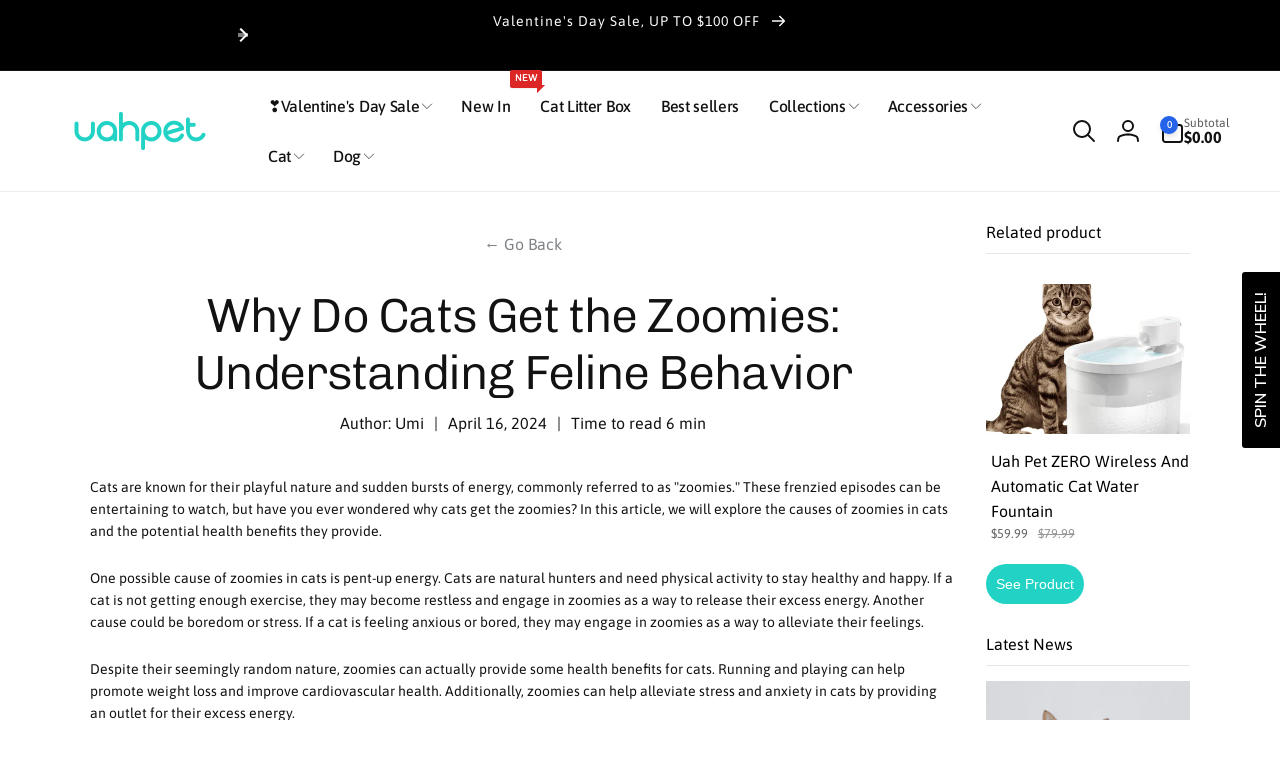

--- FILE ---
content_type: text/html; charset=utf-8
request_url: https://www.uahpet.com/blogs/hydration-health/why-do-cats-get-the-zoomies-understanding-feline-behavior
body_size: 58365
content:
<!doctype html>
<html class="no-js" lang="en" dir="ltr">
  <head>
    <meta charset="utf-8">
    <meta http-equiv="X-UA-Compatible" content="IE=edge">
    <meta name="viewport" content="width=device-width,initial-scale=1">
    <meta name="theme-color" content="">
    <link rel="canonical" href="https://www.uahpet.com/blogs/hydration-health/why-do-cats-get-the-zoomies-understanding-feline-behavior">
    <link rel="preconnect" href="https://cdn.shopify.com" crossorigin>

    <meta name="google-site-verification" content="oktZZRbX3rb0QbXD91eg_T7LdBkXP1u79Et5EaNmpnQ" />
    <meta name="google-site-verification" content="HzP2Yf8o8KSxwqFAZsPc1zDm-sczkmKzrH61FwgUTtQ" />
    <meta name="google-site-verification" content="Pmdd_2HNbO3ye5-boZhjbx6LppWvtmcqZKdKAqdOFP4" />

    <!-- Google Tag Manager -->
    <script type="text/javascript">(function(w,d,s,l,i){w[l]=w[l]||[];w[l].push({'gtm.start':
    new Date().getTime(),event:'gtm.js'});var f=d.getElementsByTagName(s)[0],
    j=d.createElement(s),dl=l!='dataLayer'?'&l='+l:'';j.type='text/lazyload'; j.async=true;j.src=
    'https://www.googletagmanager.com/gtm.js?id='+i+dl;f.parentNode.insertBefore(j,f);
    })(window,document,'script','dataLayer','GTM-P63QPSX');</script>
    <!-- End Google Tag Manager -->

    <!-- Google Tag Manager -->
    <script>(function(w,d,s,l,i){w[l]=w[l]||[];w[l].push({'gtm.start':
    new Date().getTime(),event:'gtm.js'});var f=d.getElementsByTagName(s)[0],
    j=d.createElement(s),dl=l!='dataLayer'?'&l='+l:'';j.async=true;j.src=
    'https://www.googletagmanager.com/gtm.js?id='+i+dl;f.parentNode.insertBefore(j,f);
    })(window,document,'script','dataLayer','GTM-KBKBRR8');</script>
    <!-- End Google Tag Manager --><link rel="shortcut icon" type="image/png" href="//www.uahpet.com/cdn/shop/files/logo.png?crop=center&height=96&v=1648526371&width=96">
      <link rel="apple-touch-icon" type="image/png" href="//www.uahpet.com/cdn/shop/files/logo.png?crop=center&height=180&v=1648526371&width=180">

    
<link rel="preload" as="font" href="//www.uahpet.com/cdn/fonts/asap/asap_n4.994be5d5211fe3b2dda4ebd41cf2b04f4dfe140e.woff2" type="font/woff2" crossorigin><link rel="preload" as="font" href="//www.uahpet.com/cdn/fonts/asap/asap_n7.3209f7e23b2ef01c793f40c7556e6532b06b5f1e.woff2" type="font/woff2" crossorigin><link rel="preload" as="font" href="//www.uahpet.com/cdn/fonts/chivo/chivo_n3.fb80e941232f42a4b64ce71a8ad813487784f757.woff2" type="font/woff2" crossorigin><link rel="preload" as="font" href="//www.uahpet.com/cdn/fonts/chivo/chivo_n6.f9638c62d721d8e9a4edb2157536aca06555a2ef.woff2" type="font/woff2" crossorigin>
<title>
        Why Do Cats Get the Zoomies: Understanding Feline Behavior
</title>

      
        <meta name="description" content="These frenzied episodes can be entertaining to watch, but have you ever wondered why cats get the zoomies?">
      


<meta property="og:site_name" content="uahpet-official">
<meta property="og:url" content="https://www.uahpet.com/blogs/hydration-health/why-do-cats-get-the-zoomies-understanding-feline-behavior">
<meta property="og:title" content="Why Do Cats Get the Zoomies: Understanding Feline Behavior">
<meta property="og:type" content="article">
<meta property="og:description" content="These frenzied episodes can be entertaining to watch, but have you ever wondered why cats get the zoomies?"><meta property="og:image" content="http://www.uahpet.com/cdn/shop/articles/02_fcc2c8fc-676c-4990-8b42-25a5ddf4b2f6.jpg?v=1713336208">
  <meta property="og:image:secure_url" content="https://www.uahpet.com/cdn/shop/articles/02_fcc2c8fc-676c-4990-8b42-25a5ddf4b2f6.jpg?v=1713336208">
  <meta property="og:image:width" content="1000">
  <meta property="og:image:height" content="666"><meta name="twitter:card" content="summary_large_image">
<meta name="twitter:title" content="Why Do Cats Get the Zoomies: Understanding Feline Behavior">
<meta name="twitter:description" content="These frenzied episodes can be entertaining to watch, but have you ever wondered why cats get the zoomies?">
<script>
      window.shopUrl = 'https://www.uahpet.com';
      window.routes = {
        cart_url: '/cart',
        cart_add_url: '/cart/add',
        cart_change_url: '/cart/change',
        cart_update_url: '/cart/update',
        predictive_search_url: '/search/suggest',
        search_url: '/search',
        product_recommendations_url: '/recommendations/products'
      };

      window.photoswipeUrls = {
        lib: '//www.uahpet.com/cdn/shop/t/119/assets/photoswipe.umd.min.js?v=26433048617275824511758181401',
        loaded: false
      };

      window.hasQuickAddDrawer = false;
      window.hasQuickViewModal = false;

      window.cartStrings = {
        error: `There was an error while updating your cart. Please try again.`,
        quantityError: `You can only add [quantity] of this item to your cart.`,
        success: `The product has been added to the cart.`
      }

      window.variantStrings = {
        addToCart: `Add to cart`,
        soldOut: `Sold out`,
        unavailable: `Unavailable`,
        unavailable_with_option: `[value] - Unavailable`
      }

      window.accessibilityStrings = {
        imageAvailable: `Image [index] is now available in gallery view`,
        shareSuccess: `Link copied to clipboard`,
        copyToClipboard: `Copy link`,
        pauseSlideshow: `Pause slideshow`,
        playSlideshow: `Play slideshow`,countdownExpiredMsg: `The countdown timer has been expired.`
      };window.recentlyViewedStrings = {
          empty: "There are no recently viewed products."
        };
        window.recentlyViewedLimit = 10;window.moneyFormat = "\u003cspan class=\"notranslate ht-money\"\u003e${{amount}}\u003c\/span\u003e";
      window.loadedBackgroundColorSwatches =false;
      window.currencyMain = "USD";
      window.appearAnimate = true;
      window.hideUnavailableOptions = true;
    </script><script>window.performance && window.performance.mark && window.performance.mark('shopify.content_for_header.start');</script><meta id="shopify-digital-wallet" name="shopify-digital-wallet" content="/56499077167/digital_wallets/dialog">
<meta name="shopify-checkout-api-token" content="e26605ebdfcf6e77dcd739009b1bac27">
<meta id="in-context-paypal-metadata" data-shop-id="56499077167" data-venmo-supported="false" data-environment="production" data-locale="en_US" data-paypal-v4="true" data-currency="USD">
<link rel="alternate" type="application/atom+xml" title="Feed" href="/blogs/hydration-health.atom" />
<script async="async" src="/checkouts/internal/preloads.js?locale=en-US"></script>
<link rel="preconnect" href="https://shop.app" crossorigin="anonymous">
<script async="async" src="https://shop.app/checkouts/internal/preloads.js?locale=en-US&shop_id=56499077167" crossorigin="anonymous"></script>
<script id="apple-pay-shop-capabilities" type="application/json">{"shopId":56499077167,"countryCode":"HK","currencyCode":"USD","merchantCapabilities":["supports3DS"],"merchantId":"gid:\/\/shopify\/Shop\/56499077167","merchantName":"uahpet-official","requiredBillingContactFields":["postalAddress","email"],"requiredShippingContactFields":["postalAddress","email"],"shippingType":"shipping","supportedNetworks":["visa","masterCard","amex"],"total":{"type":"pending","label":"uahpet-official","amount":"1.00"},"shopifyPaymentsEnabled":true,"supportsSubscriptions":true}</script>
<script id="shopify-features" type="application/json">{"accessToken":"e26605ebdfcf6e77dcd739009b1bac27","betas":["rich-media-storefront-analytics"],"domain":"www.uahpet.com","predictiveSearch":true,"shopId":56499077167,"locale":"en"}</script>
<script>var Shopify = Shopify || {};
Shopify.shop = "uahpet-official.myshopify.com";
Shopify.locale = "en";
Shopify.currency = {"active":"USD","rate":"1.0"};
Shopify.country = "US";
Shopify.theme = {"name":"bingolnk-v1.0.0 -250918","id":183855743270,"schema_name":"bingolnk","schema_version":"1.1.0","theme_store_id":null,"role":"main"};
Shopify.theme.handle = "null";
Shopify.theme.style = {"id":null,"handle":null};
Shopify.cdnHost = "www.uahpet.com/cdn";
Shopify.routes = Shopify.routes || {};
Shopify.routes.root = "/";</script>
<script type="module">!function(o){(o.Shopify=o.Shopify||{}).modules=!0}(window);</script>
<script>!function(o){function n(){var o=[];function n(){o.push(Array.prototype.slice.apply(arguments))}return n.q=o,n}var t=o.Shopify=o.Shopify||{};t.loadFeatures=n(),t.autoloadFeatures=n()}(window);</script>
<script>
  window.ShopifyPay = window.ShopifyPay || {};
  window.ShopifyPay.apiHost = "shop.app\/pay";
  window.ShopifyPay.redirectState = null;
</script>
<script id="shop-js-analytics" type="application/json">{"pageType":"article"}</script>
<script defer="defer" async type="module" src="//www.uahpet.com/cdn/shopifycloud/shop-js/modules/v2/client.init-shop-cart-sync_WVOgQShq.en.esm.js"></script>
<script defer="defer" async type="module" src="//www.uahpet.com/cdn/shopifycloud/shop-js/modules/v2/chunk.common_C_13GLB1.esm.js"></script>
<script defer="defer" async type="module" src="//www.uahpet.com/cdn/shopifycloud/shop-js/modules/v2/chunk.modal_CLfMGd0m.esm.js"></script>
<script type="module">
  await import("//www.uahpet.com/cdn/shopifycloud/shop-js/modules/v2/client.init-shop-cart-sync_WVOgQShq.en.esm.js");
await import("//www.uahpet.com/cdn/shopifycloud/shop-js/modules/v2/chunk.common_C_13GLB1.esm.js");
await import("//www.uahpet.com/cdn/shopifycloud/shop-js/modules/v2/chunk.modal_CLfMGd0m.esm.js");

  window.Shopify.SignInWithShop?.initShopCartSync?.({"fedCMEnabled":true,"windoidEnabled":true});

</script>
<script>
  window.Shopify = window.Shopify || {};
  if (!window.Shopify.featureAssets) window.Shopify.featureAssets = {};
  window.Shopify.featureAssets['shop-js'] = {"shop-cart-sync":["modules/v2/client.shop-cart-sync_DuR37GeY.en.esm.js","modules/v2/chunk.common_C_13GLB1.esm.js","modules/v2/chunk.modal_CLfMGd0m.esm.js"],"init-fed-cm":["modules/v2/client.init-fed-cm_BucUoe6W.en.esm.js","modules/v2/chunk.common_C_13GLB1.esm.js","modules/v2/chunk.modal_CLfMGd0m.esm.js"],"shop-toast-manager":["modules/v2/client.shop-toast-manager_B0JfrpKj.en.esm.js","modules/v2/chunk.common_C_13GLB1.esm.js","modules/v2/chunk.modal_CLfMGd0m.esm.js"],"init-shop-cart-sync":["modules/v2/client.init-shop-cart-sync_WVOgQShq.en.esm.js","modules/v2/chunk.common_C_13GLB1.esm.js","modules/v2/chunk.modal_CLfMGd0m.esm.js"],"shop-button":["modules/v2/client.shop-button_B_U3bv27.en.esm.js","modules/v2/chunk.common_C_13GLB1.esm.js","modules/v2/chunk.modal_CLfMGd0m.esm.js"],"init-windoid":["modules/v2/client.init-windoid_DuP9q_di.en.esm.js","modules/v2/chunk.common_C_13GLB1.esm.js","modules/v2/chunk.modal_CLfMGd0m.esm.js"],"shop-cash-offers":["modules/v2/client.shop-cash-offers_BmULhtno.en.esm.js","modules/v2/chunk.common_C_13GLB1.esm.js","modules/v2/chunk.modal_CLfMGd0m.esm.js"],"pay-button":["modules/v2/client.pay-button_CrPSEbOK.en.esm.js","modules/v2/chunk.common_C_13GLB1.esm.js","modules/v2/chunk.modal_CLfMGd0m.esm.js"],"init-customer-accounts":["modules/v2/client.init-customer-accounts_jNk9cPYQ.en.esm.js","modules/v2/client.shop-login-button_DJ5ldayH.en.esm.js","modules/v2/chunk.common_C_13GLB1.esm.js","modules/v2/chunk.modal_CLfMGd0m.esm.js"],"avatar":["modules/v2/client.avatar_BTnouDA3.en.esm.js"],"checkout-modal":["modules/v2/client.checkout-modal_pBPyh9w8.en.esm.js","modules/v2/chunk.common_C_13GLB1.esm.js","modules/v2/chunk.modal_CLfMGd0m.esm.js"],"init-shop-for-new-customer-accounts":["modules/v2/client.init-shop-for-new-customer-accounts_BUoCy7a5.en.esm.js","modules/v2/client.shop-login-button_DJ5ldayH.en.esm.js","modules/v2/chunk.common_C_13GLB1.esm.js","modules/v2/chunk.modal_CLfMGd0m.esm.js"],"init-customer-accounts-sign-up":["modules/v2/client.init-customer-accounts-sign-up_CnczCz9H.en.esm.js","modules/v2/client.shop-login-button_DJ5ldayH.en.esm.js","modules/v2/chunk.common_C_13GLB1.esm.js","modules/v2/chunk.modal_CLfMGd0m.esm.js"],"init-shop-email-lookup-coordinator":["modules/v2/client.init-shop-email-lookup-coordinator_CzjY5t9o.en.esm.js","modules/v2/chunk.common_C_13GLB1.esm.js","modules/v2/chunk.modal_CLfMGd0m.esm.js"],"shop-follow-button":["modules/v2/client.shop-follow-button_CsYC63q7.en.esm.js","modules/v2/chunk.common_C_13GLB1.esm.js","modules/v2/chunk.modal_CLfMGd0m.esm.js"],"shop-login-button":["modules/v2/client.shop-login-button_DJ5ldayH.en.esm.js","modules/v2/chunk.common_C_13GLB1.esm.js","modules/v2/chunk.modal_CLfMGd0m.esm.js"],"shop-login":["modules/v2/client.shop-login_B9ccPdmx.en.esm.js","modules/v2/chunk.common_C_13GLB1.esm.js","modules/v2/chunk.modal_CLfMGd0m.esm.js"],"lead-capture":["modules/v2/client.lead-capture_D0K_KgYb.en.esm.js","modules/v2/chunk.common_C_13GLB1.esm.js","modules/v2/chunk.modal_CLfMGd0m.esm.js"],"payment-terms":["modules/v2/client.payment-terms_BWmiNN46.en.esm.js","modules/v2/chunk.common_C_13GLB1.esm.js","modules/v2/chunk.modal_CLfMGd0m.esm.js"]};
</script>
<script>(function() {
  var isLoaded = false;
  function asyncLoad() {
    if (isLoaded) return;
    isLoaded = true;
    var urls = ["https:\/\/static.shareasale.com\/json\/shopify\/deduplication.js?shop=uahpet-official.myshopify.com","https:\/\/static.shareasale.com\/json\/shopify\/shareasale-tracking.js?sasmid=125049\u0026ssmtid=19038\u0026shop=uahpet-official.myshopify.com","https:\/\/chimpstatic.com\/mcjs-connected\/js\/users\/070e180868f91fad438acb691\/8081f8323788ad7b3b559c40c.js?shop=uahpet-official.myshopify.com","\/\/cdn.shopify.com\/proxy\/399eaaa9713e149e1f3a4e5f1143ef30725a157cd0ff546818be1f01bc7aa8aa\/cdn.bogos.io\/script_tag\/secomapp.scripttag.js?shop=uahpet-official.myshopify.com\u0026sp-cache-control=cHVibGljLCBtYXgtYWdlPTkwMA","https:\/\/tools.luckyorange.com\/core\/lo.js?site-id=e8bcdbd0\u0026shop=uahpet-official.myshopify.com","https:\/\/sp-micro-next.b-cdn.net\/sp-micro.umd.js?shop=uahpet-official.myshopify.com","\/\/sfo2.digitaloceanspaces.com\/woohoo\/public\/script\/33862\/script.js?1769483436\u0026shop=uahpet-official.myshopify.com","\/\/sfo2.digitaloceanspaces.com\/woohoo\/public\/script\/33862\/script.js?1769483437\u0026shop=uahpet-official.myshopify.com"];
    for (var i = 0; i < urls.length; i++) {
      var s = document.createElement('script');
      s.type = 'text/javascript';
      s.async = true;
      s.src = urls[i];
      var x = document.getElementsByTagName('script')[0];
      x.parentNode.insertBefore(s, x);
    }
  };
  if(window.attachEvent) {
    window.attachEvent('onload', asyncLoad);
  } else {
    window.addEventListener('load', asyncLoad, false);
  }
})();</script>
<script id="__st">var __st={"a":56499077167,"offset":-28800,"reqid":"7ef446db-138d-489e-bdd9-25b128f7291b-1769562663","pageurl":"www.uahpet.com\/blogs\/hydration-health\/why-do-cats-get-the-zoomies-understanding-feline-behavior","s":"articles-607010390310","u":"9439223b3949","p":"article","rtyp":"article","rid":607010390310};</script>
<script>window.ShopifyPaypalV4VisibilityTracking = true;</script>
<script id="captcha-bootstrap">!function(){'use strict';const t='contact',e='account',n='new_comment',o=[[t,t],['blogs',n],['comments',n],[t,'customer']],c=[[e,'customer_login'],[e,'guest_login'],[e,'recover_customer_password'],[e,'create_customer']],r=t=>t.map((([t,e])=>`form[action*='/${t}']:not([data-nocaptcha='true']) input[name='form_type'][value='${e}']`)).join(','),a=t=>()=>t?[...document.querySelectorAll(t)].map((t=>t.form)):[];function s(){const t=[...o],e=r(t);return a(e)}const i='password',u='form_key',d=['recaptcha-v3-token','g-recaptcha-response','h-captcha-response',i],f=()=>{try{return window.sessionStorage}catch{return}},m='__shopify_v',_=t=>t.elements[u];function p(t,e,n=!1){try{const o=window.sessionStorage,c=JSON.parse(o.getItem(e)),{data:r}=function(t){const{data:e,action:n}=t;return t[m]||n?{data:e,action:n}:{data:t,action:n}}(c);for(const[e,n]of Object.entries(r))t.elements[e]&&(t.elements[e].value=n);n&&o.removeItem(e)}catch(o){console.error('form repopulation failed',{error:o})}}const l='form_type',E='cptcha';function T(t){t.dataset[E]=!0}const w=window,h=w.document,L='Shopify',v='ce_forms',y='captcha';let A=!1;((t,e)=>{const n=(g='f06e6c50-85a8-45c8-87d0-21a2b65856fe',I='https://cdn.shopify.com/shopifycloud/storefront-forms-hcaptcha/ce_storefront_forms_captcha_hcaptcha.v1.5.2.iife.js',D={infoText:'Protected by hCaptcha',privacyText:'Privacy',termsText:'Terms'},(t,e,n)=>{const o=w[L][v],c=o.bindForm;if(c)return c(t,g,e,D).then(n);var r;o.q.push([[t,g,e,D],n]),r=I,A||(h.body.append(Object.assign(h.createElement('script'),{id:'captcha-provider',async:!0,src:r})),A=!0)});var g,I,D;w[L]=w[L]||{},w[L][v]=w[L][v]||{},w[L][v].q=[],w[L][y]=w[L][y]||{},w[L][y].protect=function(t,e){n(t,void 0,e),T(t)},Object.freeze(w[L][y]),function(t,e,n,w,h,L){const[v,y,A,g]=function(t,e,n){const i=e?o:[],u=t?c:[],d=[...i,...u],f=r(d),m=r(i),_=r(d.filter((([t,e])=>n.includes(e))));return[a(f),a(m),a(_),s()]}(w,h,L),I=t=>{const e=t.target;return e instanceof HTMLFormElement?e:e&&e.form},D=t=>v().includes(t);t.addEventListener('submit',(t=>{const e=I(t);if(!e)return;const n=D(e)&&!e.dataset.hcaptchaBound&&!e.dataset.recaptchaBound,o=_(e),c=g().includes(e)&&(!o||!o.value);(n||c)&&t.preventDefault(),c&&!n&&(function(t){try{if(!f())return;!function(t){const e=f();if(!e)return;const n=_(t);if(!n)return;const o=n.value;o&&e.removeItem(o)}(t);const e=Array.from(Array(32),(()=>Math.random().toString(36)[2])).join('');!function(t,e){_(t)||t.append(Object.assign(document.createElement('input'),{type:'hidden',name:u})),t.elements[u].value=e}(t,e),function(t,e){const n=f();if(!n)return;const o=[...t.querySelectorAll(`input[type='${i}']`)].map((({name:t})=>t)),c=[...d,...o],r={};for(const[a,s]of new FormData(t).entries())c.includes(a)||(r[a]=s);n.setItem(e,JSON.stringify({[m]:1,action:t.action,data:r}))}(t,e)}catch(e){console.error('failed to persist form',e)}}(e),e.submit())}));const S=(t,e)=>{t&&!t.dataset[E]&&(n(t,e.some((e=>e===t))),T(t))};for(const o of['focusin','change'])t.addEventListener(o,(t=>{const e=I(t);D(e)&&S(e,y())}));const B=e.get('form_key'),M=e.get(l),P=B&&M;t.addEventListener('DOMContentLoaded',(()=>{const t=y();if(P)for(const e of t)e.elements[l].value===M&&p(e,B);[...new Set([...A(),...v().filter((t=>'true'===t.dataset.shopifyCaptcha))])].forEach((e=>S(e,t)))}))}(h,new URLSearchParams(w.location.search),n,t,e,['guest_login'])})(!0,!0)}();</script>
<script integrity="sha256-4kQ18oKyAcykRKYeNunJcIwy7WH5gtpwJnB7kiuLZ1E=" data-source-attribution="shopify.loadfeatures" defer="defer" src="//www.uahpet.com/cdn/shopifycloud/storefront/assets/storefront/load_feature-a0a9edcb.js" crossorigin="anonymous"></script>
<script crossorigin="anonymous" defer="defer" src="//www.uahpet.com/cdn/shopifycloud/storefront/assets/shopify_pay/storefront-65b4c6d7.js?v=20250812"></script>
<script data-source-attribution="shopify.dynamic_checkout.dynamic.init">var Shopify=Shopify||{};Shopify.PaymentButton=Shopify.PaymentButton||{isStorefrontPortableWallets:!0,init:function(){window.Shopify.PaymentButton.init=function(){};var t=document.createElement("script");t.src="https://www.uahpet.com/cdn/shopifycloud/portable-wallets/latest/portable-wallets.en.js",t.type="module",document.head.appendChild(t)}};
</script>
<script data-source-attribution="shopify.dynamic_checkout.buyer_consent">
  function portableWalletsHideBuyerConsent(e){var t=document.getElementById("shopify-buyer-consent"),n=document.getElementById("shopify-subscription-policy-button");t&&n&&(t.classList.add("hidden"),t.setAttribute("aria-hidden","true"),n.removeEventListener("click",e))}function portableWalletsShowBuyerConsent(e){var t=document.getElementById("shopify-buyer-consent"),n=document.getElementById("shopify-subscription-policy-button");t&&n&&(t.classList.remove("hidden"),t.removeAttribute("aria-hidden"),n.addEventListener("click",e))}window.Shopify?.PaymentButton&&(window.Shopify.PaymentButton.hideBuyerConsent=portableWalletsHideBuyerConsent,window.Shopify.PaymentButton.showBuyerConsent=portableWalletsShowBuyerConsent);
</script>
<script data-source-attribution="shopify.dynamic_checkout.cart.bootstrap">document.addEventListener("DOMContentLoaded",(function(){function t(){return document.querySelector("shopify-accelerated-checkout-cart, shopify-accelerated-checkout")}if(t())Shopify.PaymentButton.init();else{new MutationObserver((function(e,n){t()&&(Shopify.PaymentButton.init(),n.disconnect())})).observe(document.body,{childList:!0,subtree:!0})}}));
</script>
<link id="shopify-accelerated-checkout-styles" rel="stylesheet" media="screen" href="https://www.uahpet.com/cdn/shopifycloud/portable-wallets/latest/accelerated-checkout-backwards-compat.css" crossorigin="anonymous">
<style id="shopify-accelerated-checkout-cart">
        #shopify-buyer-consent {
  margin-top: 1em;
  display: inline-block;
  width: 100%;
}

#shopify-buyer-consent.hidden {
  display: none;
}

#shopify-subscription-policy-button {
  background: none;
  border: none;
  padding: 0;
  text-decoration: underline;
  font-size: inherit;
  cursor: pointer;
}

#shopify-subscription-policy-button::before {
  box-shadow: none;
}

      </style>

<script>window.performance && window.performance.mark && window.performance.mark('shopify.content_for_header.end');</script>

    <script src="https://cdnjs.cloudflare.com/ajax/libs/splidejs/4.1.4/js/splide.min.js" defer="defer"></script>
    <link href="https://cdnjs.cloudflare.com/ajax/libs/splidejs/4.1.4/css/splide.min.css" rel="stylesheet" media="print" onload="this.media='all'">
    <script src="//www.uahpet.com/cdn/shop/t/119/assets/critical-global.js?v=11771059804552447891767079793" defer="defer"></script>
    <script src="//www.uahpet.com/cdn/shop/t/119/assets/motion.min.js?v=8360468052175969501758181401" defer="defer"></script><style data-shopify>@font-face {
  font-family: Asap;
  font-weight: 400;
  font-style: normal;
  font-display: swap;
  src: url("//www.uahpet.com/cdn/fonts/asap/asap_n4.994be5d5211fe3b2dda4ebd41cf2b04f4dfe140e.woff2") format("woff2"),
       url("//www.uahpet.com/cdn/fonts/asap/asap_n4.e7f26429238df8651924f4a97a5e9467c7cf683b.woff") format("woff");
}
@font-face {
  font-family: Asap;
  font-weight: 700;
  font-style: normal;
  font-display: swap;
  src: url("//www.uahpet.com/cdn/fonts/asap/asap_n7.3209f7e23b2ef01c793f40c7556e6532b06b5f1e.woff2") format("woff2"),
       url("//www.uahpet.com/cdn/fonts/asap/asap_n7.b0a0b6deb369ccc0b973a1d12f3530d5e4373c77.woff") format("woff");
}
@font-face {
  font-family: Asap;
  font-weight: 400;
  font-style: italic;
  font-display: swap;
  src: url("//www.uahpet.com/cdn/fonts/asap/asap_i4.3c59c01b158892bd0ef8b61bc7f081c23ae9b42e.woff2") format("woff2"),
       url("//www.uahpet.com/cdn/fonts/asap/asap_i4.014f2bc4fda2741d520d341143cf61b2d5e0d21e.woff") format("woff");
}
@font-face {
  font-family: Asap;
  font-weight: 700;
  font-style: italic;
  font-display: swap;
  src: url("//www.uahpet.com/cdn/fonts/asap/asap_i7.54957565625fd1dffc964521d01f3da61e596089.woff2") format("woff2"),
       url("//www.uahpet.com/cdn/fonts/asap/asap_i7.98e2b88b25225290e9c09e36eb54e243fd11491f.woff") format("woff");
}
@font-face {
  font-family: Asap;
  font-weight: 500;
  font-style: normal;
  font-display: swap;
  src: url("//www.uahpet.com/cdn/fonts/asap/asap_n5.949725c0893cb5066ad10dd4249fc3b33addbc71.woff2") format("woff2"),
       url("//www.uahpet.com/cdn/fonts/asap/asap_n5.146799862d4fc1c158d00632c08c75bed858cce0.woff") format("woff");
}
@font-face {
  font-family: Asap;
  font-weight: 600;
  font-style: normal;
  font-display: swap;
  src: url("//www.uahpet.com/cdn/fonts/asap/asap_n6.362dcbce09b19d24e889848dbf7f3d031829e245.woff2") format("woff2"),
       url("//www.uahpet.com/cdn/fonts/asap/asap_n6.d685db74f4b046084dd5425d2a283dee915f6f31.woff") format("woff");
}
@font-face {
  font-family: Chivo;
  font-weight: 300;
  font-style: normal;
  font-display: swap;
  src: url("//www.uahpet.com/cdn/fonts/chivo/chivo_n3.fb80e941232f42a4b64ce71a8ad813487784f757.woff2") format("woff2"),
       url("//www.uahpet.com/cdn/fonts/chivo/chivo_n3.05c5a348a26f1fd08229cb0855e7fb0194cc54c0.woff") format("woff");
}
@font-face {
  font-family: Chivo;
  font-weight: 600;
  font-style: normal;
  font-display: swap;
  src: url("//www.uahpet.com/cdn/fonts/chivo/chivo_n6.f9638c62d721d8e9a4edb2157536aca06555a2ef.woff2") format("woff2"),
       url("//www.uahpet.com/cdn/fonts/chivo/chivo_n6.e2c28a3a706d80ac835c3a5f137e27b4f07db7ec.woff") format("woff");
}
@font-face {
  font-family: Chivo;
  font-weight: 400;
  font-style: normal;
  font-display: swap;
  src: url("//www.uahpet.com/cdn/fonts/chivo/chivo_n4.059fadbbf52d9f02350103459eb216e4b24c4661.woff2") format("woff2"),
       url("//www.uahpet.com/cdn/fonts/chivo/chivo_n4.f2f8fca8b7ff9f510fa7f09ffe5448b3504bccf5.woff") format("woff");
}
@font-face {
  font-family: Chivo;
  font-weight: 500;
  font-style: normal;
  font-display: swap;
  src: url("//www.uahpet.com/cdn/fonts/chivo/chivo_n5.c125a8c4bc0d09495fd5b46de945af4518af33bf.woff2") format("woff2"),
       url("//www.uahpet.com/cdn/fonts/chivo/chivo_n5.267686de1c9b5937c512531b839eb191c57b8b51.woff") format("woff");
}

.color-background-1 {
			--color-foreground: 18, 18, 18;
			--color-background: 255, 255, 255;
			--gradient-background: #ffffff;
			--color-button-text: 255, 255, 255;
			--color-button: 37, 99, 235;
			--color-sale-off-price: 239, 68, 68;
			--color-compare-at-price: 148, 163, 184;
			--color-review-stars: 251, 191, 36;
			--color-background-input: 250, 250, 250;--color-text-message-success: 22, 101, 52;
			--color-background-message-success: 239, 253, 244;
			--color-text-message-warning: 160, 98, 7;
			--color-background-message-warning: 254, 252, 232;
			--color-text-message-error: 152, 28, 27;
			--color-background-message-error: 254, 242, 242;	
		}
.color-background-2 {
			--color-foreground: 0, 0, 0;
			--color-background: 250, 250, 250;
			--gradient-background: #fafafa;
			--color-button-text: 255, 255, 255;
			--color-button: 37, 99, 235;
			--color-sale-off-price: 239, 68, 68;
			--color-compare-at-price: 148, 163, 184;
			--color-review-stars: 251, 191, 36;
			--color-background-input: 255, 255, 255;--color-text-message-success: 22, 101, 52;
			--color-background-message-success: 239, 253, 244;
			--color-text-message-warning: 160, 98, 7;
			--color-background-message-warning: 254, 252, 232;
			--color-text-message-error: 152, 28, 27;
			--color-background-message-error: 254, 242, 242;	
		}
.color-inverse {
			--color-foreground: 250, 250, 250;
			--color-background: 0, 0, 0;
			--gradient-background: #000000;
			--color-button-text: 255, 255, 255;
			--color-button: 44, 145, 244;
			--color-sale-off-price: 239, 68, 68;
			--color-compare-at-price: 115, 115, 115;
			--color-review-stars: 4, 69, 202;
			--color-background-input: 23, 23, 23;--color-text-message-success: 22, 101, 52;
			--color-background-message-success: 239, 253, 244;
			--color-text-message-warning: 160, 98, 7;
			--color-background-message-warning: 254, 252, 232;
			--color-text-message-error: 152, 28, 27;
			--color-background-message-error: 254, 242, 242;	
		}
.color-scheme-39705d3c-6973-460c-ad46-7d43070a8289 {
			--color-foreground: 255, 255, 255;
			--color-background: 255, 255, 255;
			--gradient-background: #ffffff;
			--color-button-text: 255, 255, 255;
			--color-button: 37, 99, 235;
			--color-sale-off-price: 239, 68, 68;
			--color-compare-at-price: 148, 163, 184;
			--color-review-stars: 251, 191, 36;
			--color-background-input: 250, 250, 250;--color-text-message-success: 22, 101, 52;
			--color-background-message-success: 239, 253, 244;
			--color-text-message-warning: 160, 98, 7;
			--color-background-message-warning: 254, 252, 232;
			--color-text-message-error: 152, 28, 27;
			--color-background-message-error: 254, 242, 242;	
		}
.color-scheme-f7e3bc5e-ea8c-433c-9503-976a5cb920cc {
			--color-foreground: 18, 18, 18;
			--color-background: 255, 255, 255;
			--gradient-background: #ffffff;
			--color-button-text: 255, 255, 255;
			--color-button: 220, 38, 38;
			--color-sale-off-price: 239, 68, 68;
			--color-compare-at-price: 148, 163, 184;
			--color-review-stars: 251, 191, 36;
			--color-background-input: 250, 250, 250;--color-text-message-success: 22, 101, 52;
			--color-background-message-success: 239, 253, 244;
			--color-text-message-warning: 160, 98, 7;
			--color-background-message-warning: 254, 252, 232;
			--color-text-message-error: 152, 28, 27;
			--color-background-message-error: 254, 242, 242;	
		}
:root,.color-scheme-c2b5ea45-c2c8-415d-9a05-03d813fa5c73 {
			--color-foreground: 18, 18, 18;
			--color-background: 255, 255, 255;
			--gradient-background: #ffffff;
			--color-button-text: 255, 255, 255;
			--color-button: 34, 211, 197;
			--color-sale-off-price: 239, 68, 68;
			--color-compare-at-price: 148, 163, 184;
			--color-review-stars: 251, 191, 36;
			--color-background-input: 250, 250, 250;--color-text-message-success: 22, 101, 52;
			--color-background-message-success: 239, 253, 244;
			--color-text-message-warning: 160, 98, 7;
			--color-background-message-warning: 254, 252, 232;
			--color-text-message-error: 152, 28, 27;
			--color-background-message-error: 254, 242, 242;	
		}
.color-scheme-00499899-9eff-4695-902c-7fcf2f124798 {
			--color-foreground: 9, 107, 104;
			--color-background: 255, 255, 255;
			--gradient-background: #ffffff;
			--color-button-text: 255, 255, 255;
			--color-button: 37, 99, 235;
			--color-sale-off-price: 239, 68, 68;
			--color-compare-at-price: 148, 163, 184;
			--color-review-stars: 251, 191, 36;
			--color-background-input: 250, 250, 250;--color-text-message-success: 22, 101, 52;
			--color-background-message-success: 239, 253, 244;
			--color-text-message-warning: 160, 98, 7;
			--color-background-message-warning: 254, 252, 232;
			--color-text-message-error: 152, 28, 27;
			--color-background-message-error: 254, 242, 242;	
		}
.color-scheme-eafc1639-25c9-4a23-ba0f-7778289a8737 {
			--color-foreground: 255, 255, 255;
			--color-background: 34, 211, 197;
			--gradient-background: #22d3c5;
			--color-button-text: 255, 255, 255;
			--color-button: 37, 99, 235;
			--color-sale-off-price: 239, 68, 68;
			--color-compare-at-price: 148, 163, 184;
			--color-review-stars: 251, 191, 36;
			--color-background-input: 250, 250, 250;--color-text-message-success: 22, 101, 52;
			--color-background-message-success: 239, 253, 244;
			--color-text-message-warning: 160, 98, 7;
			--color-background-message-warning: 254, 252, 232;
			--color-text-message-error: 152, 28, 27;
			--color-background-message-error: 254, 242, 242;	
		}:root {
		--font-body-family: Asap, sans-serif;
		--font-body-style: normal;
		--font-body-weight: 400;
		--font-body-weight-bold: 700;
		--font-body-weight-medium:500;
		--font-body-weight-large:600;

		--font-heading-family: Chivo, sans-serif;
		--font-heading-style: normal;
		--font-heading-weight: 300;
		--font-heading-weight-bold: 600;
		--font-heading-weight-rte-bold: 600;
		--font-heading-weight-semi-bold:500;
		--font-heading-weight-medium:400;

		--font-body-scale: 1.0;
		--font-heading-scale: 1.0;

		--color-global-shadow: 18, 18, 18;

		--card-heading-product-weight: var(--font-heading-weight-semi-bold);--font-button-family: var(--font-heading-family);
			--font-button-style: var(--font-heading-style);
			--font-button-weight: var(--font-heading-weight);
			--font-button-weight-medium: var(--font-heading-weight-medium);
			--font-button-scale: var(--font-heading-scale);
			--font-button-weight-bold: var(--font-heading-weight-semi-bold);--page-width: 144rem;
		--page-width-margin: 0rem;

		--transform-direction: -1;
		--left-holder: left;
		--right-holder: right;
		--center-holder: center;

		--product-card-text-alignment: var(--left-holder);
		--product-card-border-opacity: 0.05;
		--product-card-padding: 2rem;
		--product-card-shadow-position: 0rem;
		--product-card-shadow-opacity: 0.15;
		--product-card-border-radius: 0px;--product-card-border-radius-image: 0px;--product-card-shadow-distance: 1.5rem;
		
		--collection-card-text-alignment: var(--left-holder);
		--collection-card-border-radius: 1.6rem;
		
		--color-sale-badge-foreground: 220, 38, 38;
		--color-sale-badge-background: 254, 242, 242;
		--color-sold-out-badge-foreground: 255, 255, 255;
		--color-sold-out-badge-background: 239, 43, 43;
		--color-custom-badge-1-foreground: 22, 163, 74;
		--color-custom-badge-1-background: 240, 253, 244;
		--color-custom-badge-2-foreground: 220, 38, 38;
		--color-custom-badge-2-background: 254, 242, 242;
		--color-custom-badge-3-foreground: 255, 255, 255;
		--color-custom-badge-3-background: 0, 0, 0;
		--color-custom-badge-4-foreground: 255, 255, 255;
		--color-custom-badge-4-background: 24, 206, 8;
		--color-custom-badge-5-foreground: 0, 0, 0;
		--color-custom-badge-5-background: 138, 255, 248;
		--color-blog-card-badge-foreground: 0, 0, 0;
		--color-blog-card-badge-background: 255, 255, 255;

		--spacing-sections-desktop: 0px;
		--spacing-sections-mobile: 0px;

		--grid-desktop-vertical-spacing: 28px;
		--grid-desktop-horizontal-spacing: 28px;
		--grid-mobile-vertical-spacing: 14px;
		--grid-mobile-horizontal-spacing: 14px;

		--variants-pills-color-radius:0.3rem;
		--card-product-color-radius:0rem;--color-page-heading-text: 255, 255, 255;/* Deprecated variables - will be removed in the next version */
		--font-body-weight-500: var(--font-body-weight-medium);
	}

	:root, .color-background-1, .color-background-2, .color-inverse, .color-scheme-39705d3c-6973-460c-ad46-7d43070a8289, .color-scheme-f7e3bc5e-ea8c-433c-9503-976a5cb920cc, .color-scheme-c2b5ea45-c2c8-415d-9a05-03d813fa5c73, .color-scheme-00499899-9eff-4695-902c-7fcf2f124798, .color-scheme-eafc1639-25c9-4a23-ba0f-7778289a8737 {
		--color-button-outline: var(--color-button-text);
		--color-button-text-outline: var(--color-button);
		--color-link: var(--color-foreground);
		--color-line: rgb(var(--color-foreground), .3);
		--color-card-hover: var(--color-foreground);
		--color-accent-text: var(--color-highlight);
		--color-price-foreground: var(--color-foreground);
		--color-review-stars-foreground: var(--color-review-stars);
		--color-highlight: var(--color-button);
	}

	body, .color-background-1, .color-background-2, .color-inverse, .color-scheme-39705d3c-6973-460c-ad46-7d43070a8289, .color-scheme-f7e3bc5e-ea8c-433c-9503-976a5cb920cc, .color-scheme-c2b5ea45-c2c8-415d-9a05-03d813fa5c73, .color-scheme-00499899-9eff-4695-902c-7fcf2f124798, .color-scheme-eafc1639-25c9-4a23-ba0f-7778289a8737 {
		color: rgb(var(--color-foreground));
		background-color: rgb(var(--color-background));
	}*,
		*::before,
		*::after {
			box-sizing: inherit;
		}

		html {
			box-sizing: border-box;
			font-size: calc(var(--font-body-scale) * 62.5%);
			height: 100%;
		}

		body {
			display: grid;
			grid-template-rows: auto auto 1fr auto;
			grid-template-columns: 100%;
			min-height: 100%;
			margin: 0;
			font-size: 1.6rem;
			line-height: calc(1 + 0.6 / var(--font-body-scale));
			font-family: var(--font-body-family);
			font-style: var(--font-body-style);
			font-weight: var(--font-body-weight);
		}ul.grid.contains-card--product {
			--grid-horizontal-spacing: 0rem;
			--grid-mobile-vertical-spacing: 0rem;
			--grid-desktop-vertical-spacing: 0rem;
			row-gap: 0rem;
		}appear-animate-single:not(.appear) {
			transform: scale(1.5);
			opacity: 0;
		}
		.js .appear-animate-item-in-list:not(.done) {
			transform: translateY(3rem);
			opacity: 0;
		}
		@media(min-width: 750px) {
			use-animate img {
				opacity: 0;
				transform: scale(1.1);
			}
		}.js appear-animate-list:not(.start) .card-wrapper--product {
				--product-card-border-opacity: 0;
			}.card__heading--product a {
			display: -webkit-box;
			-webkit-line-clamp: 2;
			-webkit-box-orient: vertical;
			overflow: hidden;
		}.card__heading--collection a:before {
				content: "";
			}</style><link href="//www.uahpet.com/cdn/shop/t/119/assets/critical-base.css?v=122508784685006747801758181401" rel="stylesheet" type="text/css" media="all" />
    <link rel="stylesheet" href="//www.uahpet.com/cdn/shop/t/119/assets/component-card.css?v=32811577637027076331758181401" media="print" onload="this.media='all'"><script>document.documentElement.className = document.documentElement.className.replace('no-js', 'js');
    if (Shopify.designMode) {
      document.documentElement.classList.add('shopify-design-mode');
    }
    </script>

    <style>
      .fullwheel-arrow-image {
        background: url('//www.uahpet.com/cdn/shop/files/pet-dog-2.png?v=1733219951&width=130') no-repeat !important;
      }
    </style>

    <script>
      window.hiddenProductList = []
      
    </script>
  <!-- BEGIN app block: shopify://apps/klaviyo-email-marketing-sms/blocks/klaviyo-onsite-embed/2632fe16-c075-4321-a88b-50b567f42507 -->












  <script async src="https://static.klaviyo.com/onsite/js/VCsv7q/klaviyo.js?company_id=VCsv7q"></script>
  <script>!function(){if(!window.klaviyo){window._klOnsite=window._klOnsite||[];try{window.klaviyo=new Proxy({},{get:function(n,i){return"push"===i?function(){var n;(n=window._klOnsite).push.apply(n,arguments)}:function(){for(var n=arguments.length,o=new Array(n),w=0;w<n;w++)o[w]=arguments[w];var t="function"==typeof o[o.length-1]?o.pop():void 0,e=new Promise((function(n){window._klOnsite.push([i].concat(o,[function(i){t&&t(i),n(i)}]))}));return e}}})}catch(n){window.klaviyo=window.klaviyo||[],window.klaviyo.push=function(){var n;(n=window._klOnsite).push.apply(n,arguments)}}}}();</script>

  




  <script>
    window.klaviyoReviewsProductDesignMode = false
  </script>







<!-- END app block --><!-- BEGIN app block: shopify://apps/simprosys-google-shopping-feed/blocks/core_settings_block/1f0b859e-9fa6-4007-97e8-4513aff5ff3b --><!-- BEGIN: GSF App Core Tags & Scripts by Simprosys Google Shopping Feed -->









<!-- END: GSF App Core Tags & Scripts by Simprosys Google Shopping Feed -->
<!-- END app block --><link href="https://monorail-edge.shopifysvc.com" rel="dns-prefetch">
<script>(function(){if ("sendBeacon" in navigator && "performance" in window) {try {var session_token_from_headers = performance.getEntriesByType('navigation')[0].serverTiming.find(x => x.name == '_s').description;} catch {var session_token_from_headers = undefined;}var session_cookie_matches = document.cookie.match(/_shopify_s=([^;]*)/);var session_token_from_cookie = session_cookie_matches && session_cookie_matches.length === 2 ? session_cookie_matches[1] : "";var session_token = session_token_from_headers || session_token_from_cookie || "";function handle_abandonment_event(e) {var entries = performance.getEntries().filter(function(entry) {return /monorail-edge.shopifysvc.com/.test(entry.name);});if (!window.abandonment_tracked && entries.length === 0) {window.abandonment_tracked = true;var currentMs = Date.now();var navigation_start = performance.timing.navigationStart;var payload = {shop_id: 56499077167,url: window.location.href,navigation_start,duration: currentMs - navigation_start,session_token,page_type: "article"};window.navigator.sendBeacon("https://monorail-edge.shopifysvc.com/v1/produce", JSON.stringify({schema_id: "online_store_buyer_site_abandonment/1.1",payload: payload,metadata: {event_created_at_ms: currentMs,event_sent_at_ms: currentMs}}));}}window.addEventListener('pagehide', handle_abandonment_event);}}());</script>
<script id="web-pixels-manager-setup">(function e(e,d,r,n,o){if(void 0===o&&(o={}),!Boolean(null===(a=null===(i=window.Shopify)||void 0===i?void 0:i.analytics)||void 0===a?void 0:a.replayQueue)){var i,a;window.Shopify=window.Shopify||{};var t=window.Shopify;t.analytics=t.analytics||{};var s=t.analytics;s.replayQueue=[],s.publish=function(e,d,r){return s.replayQueue.push([e,d,r]),!0};try{self.performance.mark("wpm:start")}catch(e){}var l=function(){var e={modern:/Edge?\/(1{2}[4-9]|1[2-9]\d|[2-9]\d{2}|\d{4,})\.\d+(\.\d+|)|Firefox\/(1{2}[4-9]|1[2-9]\d|[2-9]\d{2}|\d{4,})\.\d+(\.\d+|)|Chrom(ium|e)\/(9{2}|\d{3,})\.\d+(\.\d+|)|(Maci|X1{2}).+ Version\/(15\.\d+|(1[6-9]|[2-9]\d|\d{3,})\.\d+)([,.]\d+|)( \(\w+\)|)( Mobile\/\w+|) Safari\/|Chrome.+OPR\/(9{2}|\d{3,})\.\d+\.\d+|(CPU[ +]OS|iPhone[ +]OS|CPU[ +]iPhone|CPU IPhone OS|CPU iPad OS)[ +]+(15[._]\d+|(1[6-9]|[2-9]\d|\d{3,})[._]\d+)([._]\d+|)|Android:?[ /-](13[3-9]|1[4-9]\d|[2-9]\d{2}|\d{4,})(\.\d+|)(\.\d+|)|Android.+Firefox\/(13[5-9]|1[4-9]\d|[2-9]\d{2}|\d{4,})\.\d+(\.\d+|)|Android.+Chrom(ium|e)\/(13[3-9]|1[4-9]\d|[2-9]\d{2}|\d{4,})\.\d+(\.\d+|)|SamsungBrowser\/([2-9]\d|\d{3,})\.\d+/,legacy:/Edge?\/(1[6-9]|[2-9]\d|\d{3,})\.\d+(\.\d+|)|Firefox\/(5[4-9]|[6-9]\d|\d{3,})\.\d+(\.\d+|)|Chrom(ium|e)\/(5[1-9]|[6-9]\d|\d{3,})\.\d+(\.\d+|)([\d.]+$|.*Safari\/(?![\d.]+ Edge\/[\d.]+$))|(Maci|X1{2}).+ Version\/(10\.\d+|(1[1-9]|[2-9]\d|\d{3,})\.\d+)([,.]\d+|)( \(\w+\)|)( Mobile\/\w+|) Safari\/|Chrome.+OPR\/(3[89]|[4-9]\d|\d{3,})\.\d+\.\d+|(CPU[ +]OS|iPhone[ +]OS|CPU[ +]iPhone|CPU IPhone OS|CPU iPad OS)[ +]+(10[._]\d+|(1[1-9]|[2-9]\d|\d{3,})[._]\d+)([._]\d+|)|Android:?[ /-](13[3-9]|1[4-9]\d|[2-9]\d{2}|\d{4,})(\.\d+|)(\.\d+|)|Mobile Safari.+OPR\/([89]\d|\d{3,})\.\d+\.\d+|Android.+Firefox\/(13[5-9]|1[4-9]\d|[2-9]\d{2}|\d{4,})\.\d+(\.\d+|)|Android.+Chrom(ium|e)\/(13[3-9]|1[4-9]\d|[2-9]\d{2}|\d{4,})\.\d+(\.\d+|)|Android.+(UC? ?Browser|UCWEB|U3)[ /]?(15\.([5-9]|\d{2,})|(1[6-9]|[2-9]\d|\d{3,})\.\d+)\.\d+|SamsungBrowser\/(5\.\d+|([6-9]|\d{2,})\.\d+)|Android.+MQ{2}Browser\/(14(\.(9|\d{2,})|)|(1[5-9]|[2-9]\d|\d{3,})(\.\d+|))(\.\d+|)|K[Aa][Ii]OS\/(3\.\d+|([4-9]|\d{2,})\.\d+)(\.\d+|)/},d=e.modern,r=e.legacy,n=navigator.userAgent;return n.match(d)?"modern":n.match(r)?"legacy":"unknown"}(),u="modern"===l?"modern":"legacy",c=(null!=n?n:{modern:"",legacy:""})[u],f=function(e){return[e.baseUrl,"/wpm","/b",e.hashVersion,"modern"===e.buildTarget?"m":"l",".js"].join("")}({baseUrl:d,hashVersion:r,buildTarget:u}),m=function(e){var d=e.version,r=e.bundleTarget,n=e.surface,o=e.pageUrl,i=e.monorailEndpoint;return{emit:function(e){var a=e.status,t=e.errorMsg,s=(new Date).getTime(),l=JSON.stringify({metadata:{event_sent_at_ms:s},events:[{schema_id:"web_pixels_manager_load/3.1",payload:{version:d,bundle_target:r,page_url:o,status:a,surface:n,error_msg:t},metadata:{event_created_at_ms:s}}]});if(!i)return console&&console.warn&&console.warn("[Web Pixels Manager] No Monorail endpoint provided, skipping logging."),!1;try{return self.navigator.sendBeacon.bind(self.navigator)(i,l)}catch(e){}var u=new XMLHttpRequest;try{return u.open("POST",i,!0),u.setRequestHeader("Content-Type","text/plain"),u.send(l),!0}catch(e){return console&&console.warn&&console.warn("[Web Pixels Manager] Got an unhandled error while logging to Monorail."),!1}}}}({version:r,bundleTarget:l,surface:e.surface,pageUrl:self.location.href,monorailEndpoint:e.monorailEndpoint});try{o.browserTarget=l,function(e){var d=e.src,r=e.async,n=void 0===r||r,o=e.onload,i=e.onerror,a=e.sri,t=e.scriptDataAttributes,s=void 0===t?{}:t,l=document.createElement("script"),u=document.querySelector("head"),c=document.querySelector("body");if(l.async=n,l.src=d,a&&(l.integrity=a,l.crossOrigin="anonymous"),s)for(var f in s)if(Object.prototype.hasOwnProperty.call(s,f))try{l.dataset[f]=s[f]}catch(e){}if(o&&l.addEventListener("load",o),i&&l.addEventListener("error",i),u)u.appendChild(l);else{if(!c)throw new Error("Did not find a head or body element to append the script");c.appendChild(l)}}({src:f,async:!0,onload:function(){if(!function(){var e,d;return Boolean(null===(d=null===(e=window.Shopify)||void 0===e?void 0:e.analytics)||void 0===d?void 0:d.initialized)}()){var d=window.webPixelsManager.init(e)||void 0;if(d){var r=window.Shopify.analytics;r.replayQueue.forEach((function(e){var r=e[0],n=e[1],o=e[2];d.publishCustomEvent(r,n,o)})),r.replayQueue=[],r.publish=d.publishCustomEvent,r.visitor=d.visitor,r.initialized=!0}}},onerror:function(){return m.emit({status:"failed",errorMsg:"".concat(f," has failed to load")})},sri:function(e){var d=/^sha384-[A-Za-z0-9+/=]+$/;return"string"==typeof e&&d.test(e)}(c)?c:"",scriptDataAttributes:o}),m.emit({status:"loading"})}catch(e){m.emit({status:"failed",errorMsg:(null==e?void 0:e.message)||"Unknown error"})}}})({shopId: 56499077167,storefrontBaseUrl: "https://www.uahpet.com",extensionsBaseUrl: "https://extensions.shopifycdn.com/cdn/shopifycloud/web-pixels-manager",monorailEndpoint: "https://monorail-edge.shopifysvc.com/unstable/produce_batch",surface: "storefront-renderer",enabledBetaFlags: ["2dca8a86"],webPixelsConfigList: [{"id":"2398650662","configuration":"{\"accountID\":\"VCsv7q\",\"webPixelConfig\":\"eyJlbmFibGVBZGRlZFRvQ2FydEV2ZW50cyI6IHRydWV9\"}","eventPayloadVersion":"v1","runtimeContext":"STRICT","scriptVersion":"524f6c1ee37bacdca7657a665bdca589","type":"APP","apiClientId":123074,"privacyPurposes":["ANALYTICS","MARKETING"],"dataSharingAdjustments":{"protectedCustomerApprovalScopes":["read_customer_address","read_customer_email","read_customer_name","read_customer_personal_data","read_customer_phone"]}},{"id":"1897103654","configuration":"{\"account_ID\":\"299621\",\"google_analytics_tracking_tag\":\"1\",\"measurement_id\":\"2\",\"api_secret\":\"3\",\"shop_settings\":\"{\\\"custom_pixel_script\\\":\\\"https:\\\\\\\/\\\\\\\/storage.googleapis.com\\\\\\\/gsf-scripts\\\\\\\/custom-pixels\\\\\\\/uahpet-official.js\\\"}\"}","eventPayloadVersion":"v1","runtimeContext":"LAX","scriptVersion":"c6b888297782ed4a1cba19cda43d6625","type":"APP","apiClientId":1558137,"privacyPurposes":[],"dataSharingAdjustments":{"protectedCustomerApprovalScopes":["read_customer_address","read_customer_email","read_customer_name","read_customer_personal_data","read_customer_phone"]}},{"id":"1797914918","configuration":"{\"partnerId\": \"108998\", \"environment\": \"prod\", \"countryCode\": \"US\", \"logLevel\": \"none\"}","eventPayloadVersion":"v1","runtimeContext":"STRICT","scriptVersion":"3add57fd2056b63da5cf857b4ed8b1f3","type":"APP","apiClientId":5829751,"privacyPurposes":["ANALYTICS","MARKETING","SALE_OF_DATA"],"dataSharingAdjustments":{"protectedCustomerApprovalScopes":[]}},{"id":"1655341350","configuration":"{\"campaignID\":\"37620\",\"externalExecutionURL\":\"https:\/\/engine.saasler.com\/api\/v1\/webhook_executions\/c1e6c5788c9f3bf655c6140d1f816c73\"}","eventPayloadVersion":"v1","runtimeContext":"STRICT","scriptVersion":"d289952681696d6386fe08be0081117b","type":"APP","apiClientId":3546795,"privacyPurposes":[],"dataSharingAdjustments":{"protectedCustomerApprovalScopes":["read_customer_email","read_customer_personal_data"]}},{"id":"1646723366","configuration":"{\"siteId\":\"e8bcdbd0\",\"environment\":\"production\",\"isPlusUser\":\"false\"}","eventPayloadVersion":"v1","runtimeContext":"STRICT","scriptVersion":"d38a2000dcd0eb072d7eed6a88122b6b","type":"APP","apiClientId":187969,"privacyPurposes":["ANALYTICS","MARKETING"],"capabilities":["advanced_dom_events"],"dataSharingAdjustments":{"protectedCustomerApprovalScopes":[]}},{"id":"1591673126","configuration":"{\"masterTagID\":\"19038\",\"merchantID\":\"125049\",\"appPath\":\"https:\/\/daedalus.shareasale.com\",\"storeID\":\"NaN\",\"xTypeMode\":\"NaN\",\"xTypeValue\":\"NaN\",\"channelDedup\":\"NaN\"}","eventPayloadVersion":"v1","runtimeContext":"STRICT","scriptVersion":"f300cca684872f2df140f714437af558","type":"APP","apiClientId":4929191,"privacyPurposes":["ANALYTICS","MARKETING"],"dataSharingAdjustments":{"protectedCustomerApprovalScopes":["read_customer_personal_data"]}},{"id":"1085407526","configuration":"{\"backendUrl\":\"https:\\\/\\\/api.salespop.com\",\"shopifyDomain\":\"uahpet-official.myshopify.com\"}","eventPayloadVersion":"v1","runtimeContext":"STRICT","scriptVersion":"bb83dd074d22fef7d4e3cfe7cac23089","type":"APP","apiClientId":1869884,"privacyPurposes":["ANALYTICS"],"dataSharingAdjustments":{"protectedCustomerApprovalScopes":["read_customer_address","read_customer_name","read_customer_personal_data"]}},{"id":"854556966","configuration":"{\"config\":\"{\\\"google_tag_ids\\\":[\\\"G-BTPCKYFMY8\\\",\\\"AW-10808313507\\\"],\\\"gtag_events\\\":[{\\\"type\\\":\\\"search\\\",\\\"action_label\\\":[\\\"G-BTPCKYFMY8\\\",\\\"AW-10808313507\\\/SqDDCO3TnoQaEKON56Eo\\\"]},{\\\"type\\\":\\\"begin_checkout\\\",\\\"action_label\\\":[\\\"G-BTPCKYFMY8\\\",\\\"AW-10808313507\\\/kpFaCOvUnoQaEKON56Eo\\\"]},{\\\"type\\\":\\\"view_item\\\",\\\"action_label\\\":[\\\"G-BTPCKYFMY8\\\",\\\"AW-10808313507\\\/XukfCOrTnoQaEKON56Eo\\\"]},{\\\"type\\\":\\\"purchase\\\",\\\"action_label\\\":[\\\"G-BTPCKYFMY8\\\",\\\"AW-10808313507\\\/KHaACOTTnoQaEKON56Eo\\\"]},{\\\"type\\\":\\\"page_view\\\",\\\"action_label\\\":[\\\"G-BTPCKYFMY8\\\",\\\"AW-10808313507\\\/YOJpCOfTnoQaEKON56Eo\\\"]},{\\\"type\\\":\\\"add_payment_info\\\",\\\"action_label\\\":[\\\"G-BTPCKYFMY8\\\",\\\"AW-10808313507\\\/7kEACO7UnoQaEKON56Eo\\\"]},{\\\"type\\\":\\\"add_to_cart\\\",\\\"action_label\\\":[\\\"G-BTPCKYFMY8\\\",\\\"AW-10808313507\\\/iIrMCOjUnoQaEKON56Eo\\\"]}],\\\"enable_monitoring_mode\\\":false}\"}","eventPayloadVersion":"v1","runtimeContext":"OPEN","scriptVersion":"b2a88bafab3e21179ed38636efcd8a93","type":"APP","apiClientId":1780363,"privacyPurposes":[],"dataSharingAdjustments":{"protectedCustomerApprovalScopes":["read_customer_address","read_customer_email","read_customer_name","read_customer_personal_data","read_customer_phone"]}},{"id":"276300070","configuration":"{\"pixel_id\":\"673660547345422\",\"pixel_type\":\"facebook_pixel\",\"metaapp_system_user_token\":\"-\"}","eventPayloadVersion":"v1","runtimeContext":"OPEN","scriptVersion":"ca16bc87fe92b6042fbaa3acc2fbdaa6","type":"APP","apiClientId":2329312,"privacyPurposes":["ANALYTICS","MARKETING","SALE_OF_DATA"],"dataSharingAdjustments":{"protectedCustomerApprovalScopes":["read_customer_address","read_customer_email","read_customer_name","read_customer_personal_data","read_customer_phone"]}},{"id":"81101094","eventPayloadVersion":"1","runtimeContext":"LAX","scriptVersion":"1","type":"CUSTOM","privacyPurposes":["ANALYTICS","MARKETING","SALE_OF_DATA"],"name":"Simprosys"},{"id":"116523302","eventPayloadVersion":"1","runtimeContext":"LAX","scriptVersion":"3","type":"CUSTOM","privacyPurposes":["ANALYTICS","MARKETING","SALE_OF_DATA"],"name":"Bing UET"},{"id":"shopify-app-pixel","configuration":"{}","eventPayloadVersion":"v1","runtimeContext":"STRICT","scriptVersion":"0450","apiClientId":"shopify-pixel","type":"APP","privacyPurposes":["ANALYTICS","MARKETING"]},{"id":"shopify-custom-pixel","eventPayloadVersion":"v1","runtimeContext":"LAX","scriptVersion":"0450","apiClientId":"shopify-pixel","type":"CUSTOM","privacyPurposes":["ANALYTICS","MARKETING"]}],isMerchantRequest: false,initData: {"shop":{"name":"uahpet-official","paymentSettings":{"currencyCode":"USD"},"myshopifyDomain":"uahpet-official.myshopify.com","countryCode":"HK","storefrontUrl":"https:\/\/www.uahpet.com"},"customer":null,"cart":null,"checkout":null,"productVariants":[],"purchasingCompany":null},},"https://www.uahpet.com/cdn","fcfee988w5aeb613cpc8e4bc33m6693e112",{"modern":"","legacy":""},{"shopId":"56499077167","storefrontBaseUrl":"https:\/\/www.uahpet.com","extensionBaseUrl":"https:\/\/extensions.shopifycdn.com\/cdn\/shopifycloud\/web-pixels-manager","surface":"storefront-renderer","enabledBetaFlags":"[\"2dca8a86\"]","isMerchantRequest":"false","hashVersion":"fcfee988w5aeb613cpc8e4bc33m6693e112","publish":"custom","events":"[[\"page_viewed\",{}]]"});</script><script>
  window.ShopifyAnalytics = window.ShopifyAnalytics || {};
  window.ShopifyAnalytics.meta = window.ShopifyAnalytics.meta || {};
  window.ShopifyAnalytics.meta.currency = 'USD';
  var meta = {"page":{"pageType":"article","resourceType":"article","resourceId":607010390310,"requestId":"7ef446db-138d-489e-bdd9-25b128f7291b-1769562663"}};
  for (var attr in meta) {
    window.ShopifyAnalytics.meta[attr] = meta[attr];
  }
</script>
<script class="analytics">
  (function () {
    var customDocumentWrite = function(content) {
      var jquery = null;

      if (window.jQuery) {
        jquery = window.jQuery;
      } else if (window.Checkout && window.Checkout.$) {
        jquery = window.Checkout.$;
      }

      if (jquery) {
        jquery('body').append(content);
      }
    };

    var hasLoggedConversion = function(token) {
      if (token) {
        return document.cookie.indexOf('loggedConversion=' + token) !== -1;
      }
      return false;
    }

    var setCookieIfConversion = function(token) {
      if (token) {
        var twoMonthsFromNow = new Date(Date.now());
        twoMonthsFromNow.setMonth(twoMonthsFromNow.getMonth() + 2);

        document.cookie = 'loggedConversion=' + token + '; expires=' + twoMonthsFromNow;
      }
    }

    var trekkie = window.ShopifyAnalytics.lib = window.trekkie = window.trekkie || [];
    if (trekkie.integrations) {
      return;
    }
    trekkie.methods = [
      'identify',
      'page',
      'ready',
      'track',
      'trackForm',
      'trackLink'
    ];
    trekkie.factory = function(method) {
      return function() {
        var args = Array.prototype.slice.call(arguments);
        args.unshift(method);
        trekkie.push(args);
        return trekkie;
      };
    };
    for (var i = 0; i < trekkie.methods.length; i++) {
      var key = trekkie.methods[i];
      trekkie[key] = trekkie.factory(key);
    }
    trekkie.load = function(config) {
      trekkie.config = config || {};
      trekkie.config.initialDocumentCookie = document.cookie;
      var first = document.getElementsByTagName('script')[0];
      var script = document.createElement('script');
      script.type = 'text/javascript';
      script.onerror = function(e) {
        var scriptFallback = document.createElement('script');
        scriptFallback.type = 'text/javascript';
        scriptFallback.onerror = function(error) {
                var Monorail = {
      produce: function produce(monorailDomain, schemaId, payload) {
        var currentMs = new Date().getTime();
        var event = {
          schema_id: schemaId,
          payload: payload,
          metadata: {
            event_created_at_ms: currentMs,
            event_sent_at_ms: currentMs
          }
        };
        return Monorail.sendRequest("https://" + monorailDomain + "/v1/produce", JSON.stringify(event));
      },
      sendRequest: function sendRequest(endpointUrl, payload) {
        // Try the sendBeacon API
        if (window && window.navigator && typeof window.navigator.sendBeacon === 'function' && typeof window.Blob === 'function' && !Monorail.isIos12()) {
          var blobData = new window.Blob([payload], {
            type: 'text/plain'
          });

          if (window.navigator.sendBeacon(endpointUrl, blobData)) {
            return true;
          } // sendBeacon was not successful

        } // XHR beacon

        var xhr = new XMLHttpRequest();

        try {
          xhr.open('POST', endpointUrl);
          xhr.setRequestHeader('Content-Type', 'text/plain');
          xhr.send(payload);
        } catch (e) {
          console.log(e);
        }

        return false;
      },
      isIos12: function isIos12() {
        return window.navigator.userAgent.lastIndexOf('iPhone; CPU iPhone OS 12_') !== -1 || window.navigator.userAgent.lastIndexOf('iPad; CPU OS 12_') !== -1;
      }
    };
    Monorail.produce('monorail-edge.shopifysvc.com',
      'trekkie_storefront_load_errors/1.1',
      {shop_id: 56499077167,
      theme_id: 183855743270,
      app_name: "storefront",
      context_url: window.location.href,
      source_url: "//www.uahpet.com/cdn/s/trekkie.storefront.a804e9514e4efded663580eddd6991fcc12b5451.min.js"});

        };
        scriptFallback.async = true;
        scriptFallback.src = '//www.uahpet.com/cdn/s/trekkie.storefront.a804e9514e4efded663580eddd6991fcc12b5451.min.js';
        first.parentNode.insertBefore(scriptFallback, first);
      };
      script.async = true;
      script.src = '//www.uahpet.com/cdn/s/trekkie.storefront.a804e9514e4efded663580eddd6991fcc12b5451.min.js';
      first.parentNode.insertBefore(script, first);
    };
    trekkie.load(
      {"Trekkie":{"appName":"storefront","development":false,"defaultAttributes":{"shopId":56499077167,"isMerchantRequest":null,"themeId":183855743270,"themeCityHash":"2719971833292973940","contentLanguage":"en","currency":"USD","eventMetadataId":"86490d73-d69c-48c3-9cd5-f06350574d54"},"isServerSideCookieWritingEnabled":true,"monorailRegion":"shop_domain","enabledBetaFlags":["65f19447","b5387b81"]},"Session Attribution":{},"S2S":{"facebookCapiEnabled":true,"source":"trekkie-storefront-renderer","apiClientId":580111}}
    );

    var loaded = false;
    trekkie.ready(function() {
      if (loaded) return;
      loaded = true;

      window.ShopifyAnalytics.lib = window.trekkie;

      var originalDocumentWrite = document.write;
      document.write = customDocumentWrite;
      try { window.ShopifyAnalytics.merchantGoogleAnalytics.call(this); } catch(error) {};
      document.write = originalDocumentWrite;

      window.ShopifyAnalytics.lib.page(null,{"pageType":"article","resourceType":"article","resourceId":607010390310,"requestId":"7ef446db-138d-489e-bdd9-25b128f7291b-1769562663","shopifyEmitted":true});

      var match = window.location.pathname.match(/checkouts\/(.+)\/(thank_you|post_purchase)/)
      var token = match? match[1]: undefined;
      if (!hasLoggedConversion(token)) {
        setCookieIfConversion(token);
        
      }
    });


        var eventsListenerScript = document.createElement('script');
        eventsListenerScript.async = true;
        eventsListenerScript.src = "//www.uahpet.com/cdn/shopifycloud/storefront/assets/shop_events_listener-3da45d37.js";
        document.getElementsByTagName('head')[0].appendChild(eventsListenerScript);

})();</script>
  <script>
  if (!window.ga || (window.ga && typeof window.ga !== 'function')) {
    window.ga = function ga() {
      (window.ga.q = window.ga.q || []).push(arguments);
      if (window.Shopify && window.Shopify.analytics && typeof window.Shopify.analytics.publish === 'function') {
        window.Shopify.analytics.publish("ga_stub_called", {}, {sendTo: "google_osp_migration"});
      }
      console.error("Shopify's Google Analytics stub called with:", Array.from(arguments), "\nSee https://help.shopify.com/manual/promoting-marketing/pixels/pixel-migration#google for more information.");
    };
    if (window.Shopify && window.Shopify.analytics && typeof window.Shopify.analytics.publish === 'function') {
      window.Shopify.analytics.publish("ga_stub_initialized", {}, {sendTo: "google_osp_migration"});
    }
  }
</script>
<script
  defer
  src="https://www.uahpet.com/cdn/shopifycloud/perf-kit/shopify-perf-kit-3.0.4.min.js"
  data-application="storefront-renderer"
  data-shop-id="56499077167"
  data-render-region="gcp-us-east1"
  data-page-type="article"
  data-theme-instance-id="183855743270"
  data-theme-name="bingolnk"
  data-theme-version="1.1.0"
  data-monorail-region="shop_domain"
  data-resource-timing-sampling-rate="10"
  data-shs="true"
  data-shs-beacon="true"
  data-shs-export-with-fetch="true"
  data-shs-logs-sample-rate="1"
  data-shs-beacon-endpoint="https://www.uahpet.com/api/collect"
></script>
</head>

  <body class="gradient">
    <a class="skip-to-content-link skip-to-content-link--all button visually-hidden" href="#MainContent" data-no-instant>
      <span>Skip to content</span>
    </a><svg xmlns="http://www.w3.org/2000/svg" class="hidden">
  <symbol id="icon-search" viewbox="0 0 24 24" fill="none">
    <path d="M22 22L15.656 15.656" stroke="currentColor" stroke-width="2" stroke-linecap="round" stroke-linejoin="round"/>
    <path d="M10 18C14.4183 18 18 14.4183 18 10C18 5.58172 14.4183 2 10 2C5.58172 2 2 5.58172 2 10C2 14.4183 5.58172 18 10 18Z" stroke="currentColor" stroke-width="2" stroke-linecap="round" stroke-linejoin="round"/>
  </symbol>

  <symbol id="icon-close" class="icon icon-close" fill="none" viewBox="0 0 18 17">
    <path d="M.865 15.978a.5.5 0 00.707.707l7.433-7.431 7.579 7.282a.501.501 0 00.846-.37.5.5 0 00-.153-.351L9.712 8.546l7.417-7.416a.5.5 0 10-.707-.708L8.991 7.853 1.413.573a.5.5 0 10-.693.72l7.563 7.268-7.418 7.417z" fill="currentColor">
  </symbol>

  <symbol id="icon-star">
    <path d="M6.5 0L8.3544 3.7568L12.5 4.3592L9.5 7.2832L10.208 11.4128L6.5 9.4632L2.792 11.4128L3.5 7.2832L0.5 4.3592L4.6456 3.7568L6.5 0Z" fill="currentColor"/>
  </symbol>

  <symbol id="icon-eye">
    <path d="M2 9C2 9 5 4.5 9.5 4.5C14 4.5 17 9 17 9C17 9 14 13.5 9.5 13.5C5 13.5 2 9 2 9Z" stroke="currentColor" stroke-width="1.2" stroke-linecap="round" stroke-linejoin="round"/>
    <path d="M9.5 10.5C11.1569 10.5 12.5 9.15685 12.5 7.5C12.5 5.84315 11.1569 4.5 9.5 4.5C7.84315 4.5 6.5 5.84315 6.5 7.5C6.5 9.15685 7.84315 10.5 9.5 10.5Z" stroke="currentColor" stroke-width="1.2" stroke-linecap="round" stroke-linejoin="round"/>
  </symbol>
</svg><!-- BEGIN sections: header-group -->
<div id="shopify-section-sections--25791575752998__announcement_bar_QXNtRC" class="shopify-section shopify-section-group-header-group"><div class="color-inverse gradient announcement-bar-wrap announcement-bar-wrap--sections--25791575752998__announcement_bar_QXNtRC">
  <slider-component class="por slider-sections--25791575752998__announcement_bar_QXNtRC slider-component-desktop">
    <button type="button" class="slider-button flex flex-column justify-center align-center slider-button--prev no-js-hidden tap-area-icon slider-button--float slider-button--transparent slider-button--sections--25791575752998__announcement_bar_QXNtRC" name="previous" aria-label="Slide left" aria-controls="Slider-sections--25791575752998__announcement_bar_QXNtRC" disabled="disabled"><span></span>
<span></span></button>
	  <div class="grid grid--1-col slider slider--mobile slider--tablet slider--desktop slider--buttons-mobile grid--announcement-sections--25791575752998__announcement_bar_QXNtRC" id="Slider-sections--25791575752998__announcement_bar_QXNtRC" data-autoplay="true" data-speed="5"><div id="Slide-sections--25791575752998__announcement_bar_QXNtRC-1" class="slider__slide announcement-bar grid__item flex justify-center align-center" role="region" aria-label="Announcement" ><a href="/pages/valentines-day-sale" class="announcement-bar__link announcement-bar__link--sections--25791575752998__announcement_bar_QXNtRC link link--text focus-inset animate-arrow"><p class="announcement-bar__message announcement-bar__message--sections--25791575752998__announcement_bar_QXNtRC margin0 text-small">
                    Valentine&#39;s Day Sale, UP TO $100 OFF
<svg width="16" height="16" viewBox="0 0 24 24" fill="none" aria-hidden="true" focusable="false" role="presentation" class="icon icon-arrow icon-revert-in-rtl" xmlns="http://www.w3.org/2000/svg">
  <path d="M14 5L21 12M21 12L14 19M21 12L3 12" stroke="currentColor" stroke-width="2" stroke-linecap="round" stroke-linejoin="round"/>
</svg>

</p></a></div><div id="Slide-sections--25791575752998__announcement_bar_QXNtRC-2" class="slider__slide announcement-bar grid__item flex justify-center align-center" role="region" aria-label="Announcement" ><a href="/pages/valentines-day-sale" class="announcement-bar__link announcement-bar__link--sections--25791575752998__announcement_bar_QXNtRC link link--text focus-inset animate-arrow"><p class="announcement-bar__message announcement-bar__message--sections--25791575752998__announcement_bar_QXNtRC margin0 text-small">
                    😻 End-of-Year Clearance SALE +Down to $9.99 OFF
<svg width="16" height="16" viewBox="0 0 24 24" fill="none" aria-hidden="true" focusable="false" role="presentation" class="icon icon-arrow icon-revert-in-rtl" xmlns="http://www.w3.org/2000/svg">
  <path d="M14 5L21 12M21 12L14 19M21 12L3 12" stroke="currentColor" stroke-width="2" stroke-linecap="round" stroke-linejoin="round"/>
</svg>

</p></a></div><div id="Slide-sections--25791575752998__announcement_bar_QXNtRC-3" class="slider__slide announcement-bar grid__item flex justify-center align-center" role="region" aria-label="Announcement" ><a href="/collections/25-off-bundle" class="announcement-bar__link announcement-bar__link--sections--25791575752998__announcement_bar_QXNtRC link link--text focus-inset animate-arrow"><p class="announcement-bar__message announcement-bar__message--sections--25791575752998__announcement_bar_QXNtRC margin0 text-small">
                    QuickShip: DELIVERED IN 2-4 DAYS
<svg width="16" height="16" viewBox="0 0 24 24" fill="none" aria-hidden="true" focusable="false" role="presentation" class="icon icon-arrow icon-revert-in-rtl" xmlns="http://www.w3.org/2000/svg">
  <path d="M14 5L21 12M21 12L14 19M21 12L3 12" stroke="currentColor" stroke-width="2" stroke-linecap="round" stroke-linejoin="round"/>
</svg>

</p></a></div></div>
    <button type="button" class="slider-button flex flex-column justify-center align-center slider-button--next no-js-hidden tap-area-icon slider-button--float slider-button--transparent slider-button--sections--25791575752998__announcement_bar_QXNtRC" name="next" aria-label="Slide right" aria-controls="Slider-sections--25791575752998__announcement_bar_QXNtRC"><span></span>
<span></span></button>
  </slider-component>
</div><style data-shopify>.announcement-bar-wrap--sections--25791575752998__announcement_bar_QXNtRC {
    border-bottom: 0.1rem solid rgba(var(--color-foreground), 0.08);
  }
  .slider-sections--25791575752998__announcement_bar_QXNtRC {
    margin: 0 auto;
    width: 100%;
    padding: 0 3rem;
  }
  div.slider.grid--announcement-sections--25791575752998__announcement_bar_QXNtRC {
    --grid-desktop-horizontal-spacing: 0;
    column-gap: 0;
  }
  .slider--desktop.grid--announcement-sections--25791575752998__announcement_bar_QXNtRC .slider__slide:first-child {
    scroll-margin-inline-start: 0;
    margin-inline-start: 0;
  }
  .announcement-bar__link--sections--25791575752998__announcement_bar_QXNtRC {
    display: block;
    text-decoration: none;
  }

  .announcement-bar__link--sections--25791575752998__announcement_bar_QXNtRC .icon-arrow {
    display: inline-block;
    pointer-events: none;
    margin-inline-start: 0.8rem;
    vertical-align: middle;
    margin-bottom: 0.2rem;
  }

  .announcement-bar__message--sections--25791575752998__announcement_bar_QXNtRC {
    text-align: center;
    padding: 1rem 3rem;
    letter-spacing: 0.1rem;
  }
  
  @media(min-width: 990px) {
    .slider-sections--25791575752998__announcement_bar_QXNtRC {
      width: 70vw;
    }
  }</style></div><div id="shopify-section-sections--25791575752998__header" class="shopify-section shopify-section-group-header-group section-header">
<link rel="stylesheet" href="//www.uahpet.com/cdn/shop/t/119/assets/component-list-menu.css?v=176691953194338249791758181401" media="print" onload="this.media='all'">
<link rel="stylesheet" href="//www.uahpet.com/cdn/shop/t/119/assets/component-search.css?v=131819334157748362831758181401" media="print" onload="this.media='all'"><link rel="stylesheet" href="//www.uahpet.com/cdn/shop/t/119/assets/component-price.css?v=155450582268616779361758181401" media="print" onload="this.media='all'">
  <link rel="stylesheet" href="//www.uahpet.com/cdn/shop/t/119/assets/component-loading-overlay.css?v=155189480257543581321758181401" media="print" onload="this.media='all'"><link rel="stylesheet" href="//www.uahpet.com/cdn/shop/t/119/assets/component-mega-menu.css?v=7649188060381027061758181401" media="print" onload="this.media='all'">

<noscript><link href="//www.uahpet.com/cdn/shop/t/119/assets/component-mega-menu.css?v=7649188060381027061758181401" rel="stylesheet" type="text/css" media="all" /></noscript>
<noscript><link href="//www.uahpet.com/cdn/shop/t/119/assets/component-list-menu.css?v=176691953194338249791758181401" rel="stylesheet" type="text/css" media="all" /></noscript>
<noscript><link href="//www.uahpet.com/cdn/shop/t/119/assets/component-search.css?v=131819334157748362831758181401" rel="stylesheet" type="text/css" media="all" /></noscript><link rel="stylesheet" href="//www.uahpet.com/cdn/shop/t/119/assets/component-drawer.css?v=134386680810375073011758181401"  media="print" onload="this.media='all'">
  <link rel="stylesheet" href="//www.uahpet.com/cdn/shop/t/119/assets/component-cart-drawer.css?v=66777289899191500401758181401"  media="print" onload="this.media='all'">
  <link rel="stylesheet" href="//www.uahpet.com/cdn/shop/t/119/assets/component-cart.css?v=146609408613175341211758181401"  media="print" onload="this.media='all'">
  <link rel="stylesheet" href="//www.uahpet.com/cdn/shop/t/119/assets/component-totals.css?v=19086879398466813611758181401"  media="print" onload="this.media='all'">
  <link rel="stylesheet" href="//www.uahpet.com/cdn/shop/t/119/assets/component-discounts.css?v=28406685698330830381758181401"  media="print" onload="this.media='all'"><link rel="stylesheet" href="//www.uahpet.com/cdn/shop/t/119/assets/component-cart-items.css?v=131214215115197361501758181401" media="print" onload="this.media='all'"><style>
  .header-top {
    --disclosure-direction: 0.5rem;
  }

  .menu-drawer-container {
    display: flex;
  }

  .header__heading-logo {
    max-width: min(100%, 150px);
  }

  .header__icons {
    column-gap: 1rem;
  }

  .list-menu {
    list-style: none;
    padding: 0;
    margin: 0;
  }

  .list-menu--inline {
    display: inline-flex;
    flex-wrap: wrap;
    column-gap: 0.5rem;
  }

  summary.list-menu__item {
    padding-inline-end: 2.7rem;
  }

  .list-menu__item:not(.header__menu-item--top) {
    line-height: calc(1 + 0.3 / var(--font-body-scale));
  }

  .list-menu__item--link {
    text-decoration: none;
    padding-bottom: 1rem;
    padding-top: 1rem;
    line-height: calc(1 + 0.8 / var(--font-body-scale));
  }

  .predictive-search-loading-icon {
    display: none;
  }

  .header__toggle-nav-button {
    width: 0rem;
    padding: 0;
    background: none;
    border: none;
  }

  @media screen and (min-width: 750px) {
    .list-menu__item--link {
      padding-bottom: 0.6rem;
      padding-top: 0.6rem;
    }
  }
  @media screen and (min-width: 1200px) {
    .list-menu--inline {
      column-gap: 1rem;
    }
  }
</style><style data-shopify>@media screen and (max-width: 989px) {
    .header__heading-link {text-align: center;}
  }
  .header {
    --header-template-areas: 'left-icon heading icons';--header-template-columns: 1fr auto 1fr;}
  @media screen and (min-width: 990px) {
    .header {--header-template-areas: 'heading navigation icons';
        --header-template-columns: auto 1fr auto;
        padding-top: 1rem;
        padding-bottom: 1rem;}.header__inline-menu {
        margin-inline-start: 2.8rem;
      }}</style><script src="//www.uahpet.com/cdn/shop/t/119/assets/details-disclosure.js?v=86575189821523496061758181401" defer="defer"></script>
<script src="//www.uahpet.com/cdn/shop/t/119/assets/details-modal.js?v=141430337600116437951758181401" defer="defer"></script><script src="//www.uahpet.com/cdn/shop/t/119/assets/sticky-header.js?v=123198483515352509321758181401" defer="defer"></script><style>
  
    
  
    
  
    
  
    
      #root-menu-new-year-sale {
        color: #dc2626;
        
      }
    
  
    
  
</style>

<sticky-header class="header-wrapper por db color-background-1 gradient header-wrapper--border-bottom" data-sticky-type="always"><header class="header header--middle-left-navigation-left w100 header--has-menu header--mobile-center">
    <div class="header__inner page-width"><div class="header__left-icons flex justify-left large-up-hide">
          <header-drawer data-breakpoint="tablet" class="header__drawer-mobile align-self-center" id="header-drawer-menu-mobile">
            <details id="Details-menu-drawer-container" class="menu-drawer-container">
              <summary class="header__icon header__icon--menu header__icon--summary link header__button-icon flex justify-center align-center" aria-label="Menu">
                <span class="por"><svg xmlns="http://www.w3.org/2000/svg" xmlns:xlink="http://www.w3.org/1999/xlink" width="24" height="24" viewBox="0 0 24 24" aria-hidden="true" focusable="false" role="presentation" class="icon icon-hamburger icon-open-state">
  <line x1="5" y1="7" x2="19" y2="7" stroke="currentColor" stroke-width="2" stroke-linecap="round"/>
  <line x1="5" y1="12" x2="19" y2="12" stroke="currentColor" stroke-width="2" stroke-linecap="round"/>
  <line x1="5" y1="17" x2="19" y2="17" stroke="currentColor" stroke-width="2" stroke-linecap="round"/>
</svg><svg xmlns="http://www.w3.org/2000/svg" aria-hidden="true" focusable="false" role="presentation" class="icon icon-close icon-close-state" width="24" height="24" viewBox="0 0 22 22" fill="none">
  <path d="M5.5 16.5L16.5 5.5M5.5 5.5L16.5 16.5" stroke="currentColor" stroke-width="2" stroke-linecap="round" stroke-linejoin="round"/>
</svg></span>
              </summary>
              <div id="menu-drawer" class="gradient menu-drawer menu-drawer--left motion-reduce" tabindex="-1">
                <div class="menu-drawer__inner-container por h100">
                  <div class="menu-drawer__navigation-container h100 overflow-hidden"><nav class="menu-drawer__navigation menu-drawer__block">
                        <ul class="menu-drawer__menu has-submenu list-menu menu-drawer__background" role="list"><li><details id="Details-menu-drawer-menu-item-1">
                                  <summary class="menu-drawer__menu-item list-menu__item link link--text header__menu-item--top h6 first w100">
                                    ❣️Valentine's Day Sale
<svg width="16" height="16" viewBox="0 0 16 16" fill="none" xmlns="http://www.w3.org/2000/svg" class="icon icon-caret">
  <path d="M12.6667 6L8 10.6667L3.33333 6" stroke="currentColor" stroke-linecap="round" stroke-linejoin="round"/>
</svg>  </summary><div id="link-❣️valentines-day-sale" class="menu-drawer__submenu has-submenu gradient motion-reduce" tabindex="-1">
                                    <div class="menu-drawer__inner-submenu menu-drawer__background">
                                      <button class="menu-drawer__close-button link link--text" aria-expanded="true"><svg class="icon icon-arrow icon-revert-in-rtl" aria-hidden="true" focusable="false" role="presentation" xmlns="http://www.w3.org/2000/svg" width="20" height="20" viewBox="0 0 24 24" fill="none"><path d="M10 19L3 12M3 12L10 5M3 12L21 12" stroke="currentColor" stroke-width="2" stroke-linecap="round" stroke-linejoin="round"/></svg>❣️Valentine's Day Sale
                                      </button>
                                      <ul class="menu-drawer__menu list-menu" role="list" tabindex="-1"><li>
                                            <a href="/pages/valentines-day-sale" class="menu-drawer__menu-item link link--text list-menu__item w100">
                                              Go to ❣️Valentine&#39;s Day Sale
                                            </a>
                                          </li>
                                        
<li><a href="/collections/6th-anniversary-sale" class="menu-drawer__menu-item link link--text list-menu__item w100">
                                                  Valentine's Day Sale
                                                </a></li><li><a href="/collections/super-sale-60-off-limited" class="menu-drawer__menu-item link link--text list-menu__item w100">
                                                  🔥Limited Deal
                                                </a></li><li><a href="/collections/25-off-bundle" class="menu-drawer__menu-item link link--text list-menu__item last w100">
                                                  Bundles
                                                </a></li>
                                      </ul>
                                    </div>
                                  </div>
                                </details></li><li><a href="https://www.uahpet.com/products/pre-orderuahpet-air-purifier-slim" class="menu-drawer__menu-item list-menu__item link link--text header__menu-item--top h6 w100 por">
                                  New In
<span class="header__menu-badge heading-font font-heading-bold header__menu-badge--in-drawer" style="color:#ffffff;background:#dc2626;border-color:#dc2626;" >
      NEW
    </span></a></li><li><a href="https://www.uahpet.com/products/uahpet-stainless-steel-self-cleaning-cat-litter-box" class="menu-drawer__menu-item list-menu__item link link--text header__menu-item--top h6 w100">
                                  Cat Litter Box
</a></li><li><a href="/collections/best-sellers" class="menu-drawer__menu-item list-menu__item link link--text header__menu-item--top h6 w100">
                                  Best sellers
</a></li><li><details id="Details-menu-drawer-menu-item-5">
                                  <summary class="menu-drawer__menu-item list-menu__item link link--text header__menu-item--top h6 w100">
                                    Collections
<svg width="16" height="16" viewBox="0 0 16 16" fill="none" xmlns="http://www.w3.org/2000/svg" class="icon icon-caret">
  <path d="M12.6667 6L8 10.6667L3.33333 6" stroke="currentColor" stroke-linecap="round" stroke-linejoin="round"/>
</svg>  </summary><div id="link-collections" class="menu-drawer__submenu has-submenu gradient motion-reduce" tabindex="-1">
                                    <div class="menu-drawer__inner-submenu menu-drawer__background">
                                      <button class="menu-drawer__close-button link link--text" aria-expanded="true"><svg class="icon icon-arrow icon-revert-in-rtl" aria-hidden="true" focusable="false" role="presentation" xmlns="http://www.w3.org/2000/svg" width="20" height="20" viewBox="0 0 24 24" fill="none"><path d="M10 19L3 12M3 12L10 5M3 12L21 12" stroke="currentColor" stroke-width="2" stroke-linecap="round" stroke-linejoin="round"/></svg>Collections
                                      </button>
                                      <ul class="menu-drawer__menu list-menu" role="list" tabindex="-1"><li>
                                            <a href="/collections/pet-water-fountain" class="menu-drawer__menu-item link link--text list-menu__item w100">
                                              Go to Collections
                                            </a>
                                          </li>
                                        
                                          <li class="mega-menu__submenu_drawer">
    <a href="/collections/for-cats" class="menu-drawer__menu-item link link--text list-menu__item w100">
      For Cats
    </a>

    

    
    
      
      
    
      
      
    
      
      
    
      
      
    
      
      
    
  </li><li class="mega-menu__submenu_drawer">
    <a href="/collections/for-dogs" class="menu-drawer__menu-item link link--text list-menu__item w100">
      For Dogs
    </a>

    

    
    
      
      
    
      
      
    
      
      
    
      
      
    
      
      
    
  </li><li class="mega-menu__submenu_drawer">
    <a href="/collections/pet-water-fountain" class="menu-drawer__menu-item link link--text list-menu__item w100">
      Cat water fountains
    </a>

    

    
    
      
      
    
      
      
    
      
      
    
      
      
    
      
      
    
  </li><li class="mega-menu__submenu_drawer">
    <a href="/collections/pet-air-purifier-and-litter-deodorizers" class="menu-drawer__menu-item link link--text list-menu__item w100">
      Air Purifiers & Deodorizers
    </a>

    

    
    
      
      
    
      
      
    
      
      
    
      
      
    
      
      
    
  </li><li class="mega-menu__submenu_drawer">
    <a href="/collections/accessories" class="menu-drawer__menu-item link link--text list-menu__item w100">
      Accessories& Filters
    </a>

    

    
    
      
      
    
      
      
    
      
      
    
      
      
    
      
      
    
  </li><li class="mega-menu__submenu_drawer">
    <a href="/collections/toys" class="menu-drawer__menu-item link link--text list-menu__item last w100">
      Pet Toys
    </a>

    

    
    
      
      
    
      
      
    
      
      
    
      
      
    
      
      
    
  </li>
                                        
                                      </ul>
                                    </div>
                                  </div>
                                </details></li><li><details id="Details-menu-drawer-menu-item-6">
                                  <summary class="menu-drawer__menu-item list-menu__item link link--text header__menu-item--top h6 w100">
                                    Accessories
<svg width="16" height="16" viewBox="0 0 16 16" fill="none" xmlns="http://www.w3.org/2000/svg" class="icon icon-caret">
  <path d="M12.6667 6L8 10.6667L3.33333 6" stroke="currentColor" stroke-linecap="round" stroke-linejoin="round"/>
</svg>  </summary><div id="link-accessories" class="menu-drawer__submenu has-submenu gradient motion-reduce" tabindex="-1">
                                    <div class="menu-drawer__inner-submenu menu-drawer__background">
                                      <button class="menu-drawer__close-button link link--text" aria-expanded="true"><svg class="icon icon-arrow icon-revert-in-rtl" aria-hidden="true" focusable="false" role="presentation" xmlns="http://www.w3.org/2000/svg" width="20" height="20" viewBox="0 0 24 24" fill="none"><path d="M10 19L3 12M3 12L10 5M3 12L21 12" stroke="currentColor" stroke-width="2" stroke-linecap="round" stroke-linejoin="round"/></svg>Accessories
                                      </button>
                                      <ul class="menu-drawer__menu list-menu" role="list" tabindex="-1"><li>
                                            <a href="https://www.uahpet.com/collections/accessories" class="menu-drawer__menu-item link link--text list-menu__item w100">
                                              Go to Accessories
                                            </a>
                                          </li>
                                        
<li><a href="/collections/cat-litter-box-1" class="menu-drawer__menu-item link link--text list-menu__item w100">
                                                  Cat Litter Box
                                                </a></li><li><a href="/collections/stainless-steel-fountain-pro" class="menu-drawer__menu-item link link--text list-menu__item w100">
                                                  Stainless Steel Fountain Pro
                                                </a></li><li><a href="/collections/stainless-steel-fountain-basic" class="menu-drawer__menu-item link link--text list-menu__item w100">
                                                  Stainless Steel Fountain (Basic)
                                                </a></li><li><a href="/collections/zero-wireless-cat-fountain" class="menu-drawer__menu-item link link--text list-menu__item w100">
                                                  Zero Wireless Cat Fountain
                                                </a></li><li><a href="/collections/glow-wireless-pet-fountain" class="menu-drawer__menu-item link link--text list-menu__item w100">
                                                  GLOW Wireless Pet Fountain
                                                </a></li><li><a href="/collections/air-purifiers" class="menu-drawer__menu-item link link--text list-menu__item last w100">
                                                  Air Purifiers
                                                </a></li>
                                      </ul>
                                    </div>
                                  </div>
                                </details></li><li><details id="Details-menu-drawer-menu-item-7">
                                  <summary class="menu-drawer__menu-item list-menu__item link link--text header__menu-item--top h6 w100">
                                    Cat
<svg width="16" height="16" viewBox="0 0 16 16" fill="none" xmlns="http://www.w3.org/2000/svg" class="icon icon-caret">
  <path d="M12.6667 6L8 10.6667L3.33333 6" stroke="currentColor" stroke-linecap="round" stroke-linejoin="round"/>
</svg>  </summary><div id="link-cat" class="menu-drawer__submenu has-submenu gradient motion-reduce" tabindex="-1">
                                    <div class="menu-drawer__inner-submenu menu-drawer__background">
                                      <button class="menu-drawer__close-button link link--text" aria-expanded="true"><svg class="icon icon-arrow icon-revert-in-rtl" aria-hidden="true" focusable="false" role="presentation" xmlns="http://www.w3.org/2000/svg" width="20" height="20" viewBox="0 0 24 24" fill="none"><path d="M10 19L3 12M3 12L10 5M3 12L21 12" stroke="currentColor" stroke-width="2" stroke-linecap="round" stroke-linejoin="round"/></svg>Cat
                                      </button>
                                      <ul class="menu-drawer__menu list-menu" role="list" tabindex="-1"><li>
                                            <a href="/collections/for-cats" class="menu-drawer__menu-item link link--text list-menu__item w100">
                                              Go to Cat
                                            </a>
                                          </li>
                                        
                                          <li class="mega-menu__submenu_drawer">
    <a href="/collections/for-cats" class="menu-drawer__menu-item link link--text list-menu__item w100">
      Shop cat
    </a>

    

    
    
      
      
    
      
      
    
      
      
    
      
      
    
      
      
    
  </li><li class="mega-menu__submenu_drawer">
    <a href="/products/uah-pet-air-purifier" class="menu-drawer__menu-item link link--text list-menu__item w100">
      [NEW] Pet Air Purifier
    </a>

    

    
    
      
      
    
      
      
    
      
      
    
      
      
    
      
      
    
  </li><li class="mega-menu__submenu_drawer">
    <a href="/collections/pet-water-fountain" class="menu-drawer__menu-item link link--text list-menu__item w100">
      Cat Water Fountain
    </a>

    
      <ul class="list-unstyled menu-links margin0 menu-links-3" role="list">
        
          <li>
            <a data-trigger="SHOP ALL FOUNTAINS" href="/collections/premium-cat-fountains" class="header__menu-item list-menu__item link focus-inset caption-large w100 font-body-semi-bold list-menu__item--level3" >
              <span class="link-effect-no-underline">Shop All Fountains</span>
            </a>
          </li>
        
          <li>
            <a data-trigger="2025 UPGRADE STAINLESS STEEL WIRELESS PET WATER FOUNTAIN" href="/products/uah-pet-zero-stainless-steel-wireless-pet-water-fountain" class="header__menu-item list-menu__item link focus-inset caption-large w100 font-body-semi-bold list-menu__item--level3" >
              <span class="link-effect-no-underline">2025 Upgrade Stainless Steel Wireless Pet Water Fountain</span>
            </a>
          </li>
        
          <li>
            <a data-trigger="ZERO AUTOMATIC CAT WATER FOUNTAIN" href="/products/zero-smart-pet-water-fountain" class="header__menu-item list-menu__item link focus-inset caption-large w100 font-body-semi-bold list-menu__item--level3" >
              <span class="link-effect-no-underline">ZERO Automatic Cat Water Fountain</span>
            </a>
          </li>
        
          <li>
            <a data-trigger="REPLACEMENT FILTER FOR ZERO CAT WATER FOUNTAIN" href="/products/replacement-filter-for-zero-pet-water-fountain-6-pcs" class="header__menu-item list-menu__item link focus-inset caption-large w100 font-body-semi-bold list-menu__item--level3" >
              <span class="link-effect-no-underline">Replacement Filter for ZERO Cat Water Fountain</span>
            </a>
          </li>
        
          <li>
            <a data-trigger="REPLACEMENT FILTER FOR ZERO STAINLESS STEEL FOUNTAIN" href="/products/uahpet-6-pcs-replacement-filter-for-zero-stainless-steel-cat-water-fountain" class="header__menu-item list-menu__item link focus-inset caption-large w100 font-body-semi-bold list-menu__item--level3" >
              <span class="link-effect-no-underline">Replacement Filter for ZERO Stainless Steel Fountain</span>
            </a>
          </li>
        
          <li>
            <a data-trigger="ORIGINAL REPLACEMENT FILTERS FOR STAINLESS STEEL FOUNTAIN PRO" href="https://www.uahpet.com/products/uahpet-original-replacement-filters-for-stainless-steel-fountain-pro" class="header__menu-item list-menu__item link focus-inset caption-large w100 font-body-semi-bold list-menu__item--level3" >
              <span class="link-effect-no-underline">Original Replacement Filters for Stainless Steel Fountain Pro</span>
            </a>
          </li>
        
      </ul>
    

    
    
      
      
    
      
      
    
      
      
    
      
      
    
      
      
    
  </li><li class="mega-menu__submenu_drawer">
    <a href="/collections/feeding" class="menu-drawer__menu-item link link--text list-menu__item w100">
      Bowls & Feeding
    </a>

    
      <ul class="list-unstyled menu-links margin0 menu-links-3" role="list">
        
          <li>
            <a data-trigger="ELEVATED CAT BOWL" href="/products/elevated-cat-bowls" class="header__menu-item list-menu__item link focus-inset caption-large w100 font-body-semi-bold list-menu__item--level3" >
              <span class="link-effect-no-underline">Elevated Cat Bowl</span>
            </a>
          </li>
        
      </ul>
    

    
    
      
      
    
      
      
    
      
      
    
      
      
    
      
      
    
  </li><li class="mega-menu__submenu_drawer">
    <a href="/collections/toys-for-cat" class="menu-drawer__menu-item link link--text list-menu__item w100">
      Cat Toys
    </a>

    
      <ul class="list-unstyled menu-links margin0 menu-links-3" role="list">
        
          <li>
            <a data-trigger="TELESCOPING TEASER WAND CAT TOY" href="/products/telescoping-4-piece-teaser-wand-cat-toy" class="header__menu-item list-menu__item link focus-inset caption-large w100 font-body-semi-bold list-menu__item--level3" >
              <span class="link-effect-no-underline">Telescoping Teaser Wand Cat Toy</span>
            </a>
          </li>
        
      </ul>
    

    
    
      
      
    
      
      
    
      
      
    
      
      
    
      
      
    
  </li><li class="mega-menu__submenu_drawer">
    <a href="/collections/pet-air-purifier-and-litter-deodorizers" class="menu-drawer__menu-item link link--text list-menu__item last w100">
      Litter Deodorizers
    </a>

    
      <ul class="list-unstyled menu-links margin0 menu-links-3" role="list">
        
          <li>
            <a data-trigger="SMART CAT LITTER DEODORIZER" href="/products/smart-cat-litter-deodorizer" class="header__menu-item list-menu__item link focus-inset caption-large w100 font-body-semi-bold list-menu__item--level3" >
              <span class="link-effect-no-underline">Smart Cat Litter Deodorizer</span>
            </a>
          </li>
        
      </ul>
    

    
    
      
      
    
      
      
    
      
      
    
      
      
    
      
      
    
  </li>
                                        
                                      </ul>
                                    </div>
                                  </div>
                                </details></li><li><details id="Details-menu-drawer-menu-item-8">
                                  <summary class="menu-drawer__menu-item list-menu__item link link--text header__menu-item--top h6 last w100">
                                    Dog
<svg width="16" height="16" viewBox="0 0 16 16" fill="none" xmlns="http://www.w3.org/2000/svg" class="icon icon-caret">
  <path d="M12.6667 6L8 10.6667L3.33333 6" stroke="currentColor" stroke-linecap="round" stroke-linejoin="round"/>
</svg>  </summary><div id="link-dog" class="menu-drawer__submenu has-submenu gradient motion-reduce" tabindex="-1">
                                    <div class="menu-drawer__inner-submenu menu-drawer__background">
                                      <button class="menu-drawer__close-button link link--text" aria-expanded="true"><svg class="icon icon-arrow icon-revert-in-rtl" aria-hidden="true" focusable="false" role="presentation" xmlns="http://www.w3.org/2000/svg" width="20" height="20" viewBox="0 0 24 24" fill="none"><path d="M10 19L3 12M3 12L10 5M3 12L21 12" stroke="currentColor" stroke-width="2" stroke-linecap="round" stroke-linejoin="round"/></svg>Dog
                                      </button>
                                      <ul class="menu-drawer__menu list-menu" role="list" tabindex="-1"><li>
                                            <a href="/collections/for-dogs" class="menu-drawer__menu-item link link--text list-menu__item w100">
                                              Go to Dog
                                            </a>
                                          </li>
                                        
                                          <li class="mega-menu__submenu_drawer">
    <a href="/collections/for-dogs" class="menu-drawer__menu-item link link--text list-menu__item w100">
      Shop Dog
    </a>

    

    
    
      
      
    
      
      
    
      
      
    
      
      
    
      
      
    
  </li><li class="mega-menu__submenu_drawer">
    <a href="/collections/toys-for-dog" class="menu-drawer__menu-item link link--text list-menu__item w100">
      Dog Toys
    </a>

    

    
    
      
      
    
      
      
    
      
      
    
      
      
    
      
      
    
  </li><li class="mega-menu__submenu_drawer">
    <a href="/products/pre-order-uah-pet-iretriever-dog-ball-launcher" class="menu-drawer__menu-item link link--text list-menu__item w100">
      Training
    </a>

    

    
    
      
      
    
      
      
    
      
      
    
      
      
    
      
      
    
  </li><li class="mega-menu__submenu_drawer">
    <a href="/collections/feedingdog" class="menu-drawer__menu-item link link--text list-menu__item last w100">
      Bowls & Feeding
    </a>

    

    
    
      
      
    
      
      
    
      
      
    
      
      
    
      
      
    
  </li>
                                        
                                      </ul>
                                    </div>
                                  </div>
                                </details></li></ul>
                      </nav><div class="menu-drawer__utility-links menu-drawer__block menu-drawer__background"><ul class="list-unstyled flex list-social flex-wrap list-social--has-background list list-social--in-drawer" role="list"><li class="list-social__item flex align-center">
				<a rel="nofollow" href="https://www.facebook.com/uahpet" class="link flex justify-center align-center por tap-area-icon list-social__link list-social__link--facebook" target="_blank" data-no-instant><svg width="16" height="16" viewBox="0 0 16 16" fill="none" xmlns="http://www.w3.org/2000/svg" aria-hidden="true" focusable="false" class="icon icon-facebook" role="presentation">
  <path d="M6.02103 15.3333L6.00001 8.66663H3.33334V5.99996H6.00001V4.33329C6.00001 1.85903 7.53222 0.666626 9.73944 0.666626C10.7967 0.666626 11.7054 0.745339 11.9702 0.780526V3.36628L10.4394 3.36697C9.23898 3.36697 9.00655 3.93739 9.00655 4.77443V5.99996H12.5L11.1667 8.66663H9.00655V15.3333H6.02103Z" fill="currentColor"/>
</svg><span class="visually-hidden">Facebook</span>
				</a>
			</li><li class="list-social__item flex align-center">
				<a rel="nofollow" href="https://www.instagram.com/uahpet_official/" class="link flex justify-center align-center por tap-area-icon list-social__link list-social__link--instagram" target="_blank" data-no-instant><svg width="16" height="16" viewBox="0 0 16 16" fill="none" xmlns="http://www.w3.org/2000/svg" aria-hidden="true" focusable="false" role="presentation" class="icon icon-instagram">
  <path d="M7.99999 1.98796C9.95799 1.98796 10.19 1.99529 10.9633 2.03063C11.4282 2.03604 11.8888 2.12151 12.3247 2.28329C12.6433 2.4007 12.9315 2.5882 13.168 2.83196C13.4117 3.06842 13.5993 3.35663 13.7167 3.67529C13.8784 4.11119 13.9639 4.57171 13.9693 5.03663C14.0047 5.80996 14.012 6.04196 14.012 7.99996C14.012 9.95796 14.0047 10.19 13.9693 10.9633C13.9639 11.4282 13.8784 11.8887 13.7167 12.3246C13.5946 12.6409 13.4077 12.9282 13.168 13.1679C12.9282 13.4077 12.641 13.5946 12.3247 13.7166C11.8888 13.8784 11.4282 13.9639 10.9633 13.9693C10.19 14.0046 9.95799 14.012 7.99999 14.012C6.04199 14.012 5.80999 14.0046 5.03666 13.9693C4.57174 13.9639 4.11122 13.8784 3.67532 13.7166C3.35666 13.5992 3.06845 13.4117 2.83199 13.168C2.58823 12.9315 2.40073 12.6433 2.28332 12.3246C2.12154 11.8887 2.03607 11.4282 2.03066 10.9633C1.99532 10.19 1.98799 9.95796 1.98799 7.99996C1.98799 6.04196 1.99532 5.80996 2.03066 5.03663C2.03607 4.57171 2.12154 4.11119 2.28332 3.67529C2.40073 3.35663 2.58823 3.06842 2.83199 2.83196C3.06845 2.5882 3.35666 2.4007 3.67532 2.28329C4.11122 2.12151 4.57174 2.03604 5.03666 2.03063C5.80999 1.99529 6.04199 1.98796 7.99999 1.98796ZM7.99999 0.666626C6.00866 0.666626 5.75866 0.675293 4.97666 0.710626C4.36838 0.723197 3.76659 0.838371 3.19666 1.05129C2.70902 1.24007 2.26626 1.52875 1.8968 1.89879C1.52734 2.26882 1.23935 2.71203 1.05132 3.19996C0.838401 3.76989 0.723227 4.37168 0.710656 4.97996C0.675323 5.75863 0.666656 6.00863 0.666656 7.99996C0.666656 9.99129 0.675323 10.2413 0.710656 11.0233C0.723227 11.6316 0.838401 12.2334 1.05132 12.8033C1.2401 13.2909 1.52878 13.7337 1.89882 14.1032C2.26885 14.4726 2.71206 14.7606 3.19999 14.9486C3.76992 15.1615 4.37171 15.2767 4.97999 15.2893C5.75866 15.3246 6.00866 15.3333 7.99999 15.3333C9.99132 15.3333 10.2413 15.3246 11.0233 15.2893C11.6316 15.2767 12.2334 15.1615 12.8033 14.9486C13.291 14.7598 13.7337 14.4712 14.1032 14.1011C14.4726 13.7311 14.7606 13.2879 14.9487 12.8C15.1616 12.23 15.2768 11.6282 15.2893 11.02C15.3247 10.2413 15.3333 9.99129 15.3333 7.99996C15.3333 6.00863 15.3247 5.75863 15.2893 4.97663C15.2768 4.36835 15.1616 3.76656 14.9487 3.19663C14.7599 2.70899 14.4712 2.26623 14.1012 1.89677C13.7311 1.52731 13.2879 1.23932 12.8 1.05129C12.2301 0.838371 11.6283 0.723197 11.02 0.710626C10.2413 0.675293 9.99132 0.666626 7.99999 0.666626Z" fill="currentColor"/>
  <path d="M7.99998 4.23401C7.25514 4.23401 6.52702 4.45488 5.9077 4.86869C5.28839 5.28251 4.80569 5.87068 4.52065 6.55882C4.23561 7.24697 4.16103 8.00419 4.30634 8.73472C4.45165 9.46525 4.81033 10.1363 5.33702 10.663C5.8637 11.1897 6.53474 11.5483 7.26527 11.6936C7.9958 11.839 8.75302 11.7644 9.44117 11.4793C10.1293 11.1943 10.7175 10.7116 11.1313 10.0923C11.5451 9.47297 11.766 8.74485 11.766 8.00001C11.766 7.0012 11.3692 6.04331 10.6629 5.33705C9.95668 4.63078 8.99879 4.23401 7.99998 4.23401V4.23401ZM7.99998 10.4447C7.51647 10.4447 7.04382 10.3013 6.6418 10.0327C6.23977 9.76405 5.92643 9.38225 5.7414 8.93554C5.55637 8.48884 5.50796 7.9973 5.60229 7.52308C5.69661 7.04886 5.92945 6.61326 6.27134 6.27137C6.61323 5.92948 7.04883 5.69664 7.52305 5.60232C7.99727 5.50799 8.48881 5.5564 8.93551 5.74143C9.38222 5.92646 9.76402 6.2398 10.0326 6.64182C10.3013 7.04385 10.4446 7.5165 10.4446 8.00001C10.4446 8.64837 10.1871 9.27019 9.72862 9.72865C9.27016 10.1871 8.64835 10.4447 7.99998 10.4447V10.4447Z" fill="currentColor"/>
  <path d="M11.9147 4.96532C12.4007 4.96532 12.7947 4.57133 12.7947 4.08532C12.7947 3.59931 12.4007 3.20532 11.9147 3.20532C11.4287 3.20532 11.0347 3.59931 11.0347 4.08532C11.0347 4.57133 11.4287 4.96532 11.9147 4.96532Z" fill="currentColor"/>
</svg><span class="visually-hidden">Instagram</span>
				</a>
			</li><li class="list-social__item flex align-center">
				<a rel="nofollow" href="https://www.youtube.com/channel/UCMDpePPhrFSanpJ3BR9CxYQ" class="link flex justify-center align-center por tap-area-icon list-social__link list-social__link--youtube" target="_blank" data-no-instant><svg width="16" height="16" viewBox="0 0 16 16" fill="none" xmlns="http://www.w3.org/2000/svg" aria-hidden="true" focusable="false" role="presentation" class="icon icon-youtube">
  <path d="M15.9963 5.6389C16.0323 4.1584 15.8047 2.68898 15.3349 1.36707C15.0161 0.824662 14.5737 0.45862 14.0848 0.33273C12.0625 0.0715852 10.0317 -0.0354495 8.00136 0.0120845C5.97838 -0.037607 3.95498 0.0659739 1.93973 0.322387C1.54131 0.425528 1.17259 0.691484 0.878584 1.0878C0.224452 1.9463 0.15177 3.41507 0.0790889 4.65628C-0.026363 6.88794 -0.026363 9.12715 0.0790889 11.3588C0.100116 12.0574 0.173207 12.7509 0.297133 13.4275C0.384769 13.9499 0.562073 14.4332 0.813171 14.8342C1.10918 15.2515 1.48648 15.5326 1.89612 15.641C3.46307 15.9162 5.04193 16.0303 6.62041 15.9823C9.16426 16.034 11.3956 15.9823 14.0339 15.6927C14.4536 15.591 14.8415 15.3095 15.1459 14.8859C15.3494 14.5962 15.5014 14.2416 15.5893 13.8516C15.8492 12.7165 15.9769 11.5286 15.9672 10.3348C15.9963 9.75558 15.9963 6.25951 15.9963 5.6389ZM6.35876 10.9554V4.55284L10.6615 7.76965C9.45499 8.72124 7.86327 9.79696 6.35876 10.9554Z" fill="currentColor"/>
</svg><span class="visually-hidden">YouTube</span>
				</a>
			</li><li class="list-social__item flex align-center">
				<a rel="nofollow" href="https://www.tiktok.com/@uahpet.official" class="link flex justify-center align-center por tap-area-icon list-social__link list-social__link--tiktok" target="_blank" data-no-instant><svg class="icon icon-tiktok" fill="currentColor" width="16" height="16" viewBox="0 0 16 16" xmlns="http://www.w3.org/2000/svg" aria-hidden="true" focusable="false" role="presentation">
  <path d="M9 0h1.98c.144.715.54 1.617 1.235 2.512C12.895 3.389 13.797 4 15 4v2c-1.753 0-3.07-.814-4-1.829V11a5 5 0 1 1-5-5v2a3 3 0 1 0 3 3V0Z"/>
</svg><span class="visually-hidden">TikTok</span>
				</a>
			</li></ul></div>
                  </div>
                </div>
              </div>
            </details>
          </header-drawer><a href="/account/login" class="header__icon header__icon--account link header__button-icon flex justify-center align-center" data-no-instant>
              <svg width="24" height="24" viewBox="0 0 24 24" fill="none" xmlns="http://www.w3.org/2000/svg" class="icon icon-account">
  <rect x="7" y="2" width="10" height="10" rx="5" stroke="currentColor" stroke-width="2"/>
  <path d="M12 15.5C13.5 15.5 16 15.8333 16.5 16C17 16.1667 20.2 16.8 21 18C22 19.5 22 20 22 22" stroke="currentColor" stroke-width="2" stroke-linecap="round"/>
  <path d="M12 15.5C10.5 15.5 8 15.8333 7.5 16C7 16.1667 3.8 16.8 3 18C2 19.5 2 20 2 22" stroke="currentColor" stroke-width="2" stroke-linecap="round"/>
</svg>
              <span class="visually-hidden">Log in</span>
            </a></div><div class="header__heading flex align-center"><a href="/" class="header__heading-link link link--text flex justify-center"><img src="//www.uahpet.com/cdn/shop/files/logo.png?v=1648526371&amp;width=500" alt="uahpet-official" srcset="//www.uahpet.com/cdn/shop/files/logo.png?v=1648526371&amp;width=50 50w, //www.uahpet.com/cdn/shop/files/logo.png?v=1648526371&amp;width=100 100w, //www.uahpet.com/cdn/shop/files/logo.png?v=1648526371&amp;width=150 150w, //www.uahpet.com/cdn/shop/files/logo.png?v=1648526371&amp;width=200 200w, //www.uahpet.com/cdn/shop/files/logo.png?v=1648526371&amp;width=250 250w, //www.uahpet.com/cdn/shop/files/logo.png?v=1648526371&amp;width=300 300w, //www.uahpet.com/cdn/shop/files/logo.png?v=1648526371&amp;width=400 400w, //www.uahpet.com/cdn/shop/files/logo.png?v=1648526371&amp;width=500 500w" width="180" height="60.0" class="header__heading-logo motion-reduce">
</a></div><div class="header__inline-menu small-hide medium-hide"><nav>
            <ul class="list-menu list-menu--inline" role="list"><li><header-menu>
                      <details id="Details-HeaderMenu-1" class="mega-menu">
                        <summary id="root-menu-❣️valentine&#39;s-day-sale" class="header__menu-item header__menu-item--top list-menu__item link h6 header__menu-item--link" data-href="/pages/valentines-day-sale">
                          <span class="link-effect-no-underline">❣️Valentine&#39;s Day Sale</span><svg width="16" height="16" viewBox="0 0 16 16" fill="none" xmlns="http://www.w3.org/2000/svg" class="icon icon-caret light">
  <path d="M12.6667 6L8 10.6667L3.33333 6" stroke="currentColor" stroke-linecap="round" stroke-linejoin="round"/>
</svg>  </summary><ul id="HeaderMenu-MenuList-1" class=" header__submenu list-menu list-menu--disclosure global-settings-popup gradient caption-large motion-reduce header__submenu--has-go-to-link" role="list" tabindex="-1"><li><a href="/collections/6th-anniversary-sale" class="header__menu-item list-menu__item link focus-inset caption-large w100 font-body-semi-bold list-menu__item--level2">
            <span class="link-effect-no-underline">Valentine's Day Sale</span>
          </a></li><li><a href="/collections/super-sale-60-off-limited" class="header__menu-item list-menu__item link focus-inset caption-large w100 font-body-semi-bold list-menu__item--level2">
            <span class="link-effect-no-underline">🔥Limited Deal</span>
          </a></li><li><a href="/collections/25-off-bundle" class="header__menu-item list-menu__item link focus-inset caption-large w100 font-body-semi-bold list-menu__item--level2">
            <span class="link-effect-no-underline">Bundles</span>
          </a></li><li class="header__goto-link center margin-top-1rem">
        <a href="/pages/valentines-day-sale" class="link link-effect-no-underline align-center justify-center font-body-semi-bold">
          Go to ❣️Valentine&#39;s Day Sale<svg class="icon" aria-hidden="true" focusable="false" role="presentation" xmlns="http://www.w3.org/2000/svg" width="16" height="16" viewBox="0 0 24 24" fill="none"><path d="M10 6H6C4.89543 6 4 6.89543 4 8V18C4 19.1046 4.89543 20 6 20H16C17.1046 20 18 19.1046 18 18V14M14 4H20M20 4V10M20 4L10 14" stroke="currentColor" stroke-width="2" stroke-linecap="round" stroke-linejoin="round"/></svg></a>
      </li></ul></details>
                    </header-menu></li><li><a href="https://www.uahpet.com/products/pre-orderuahpet-air-purifier-slim" class="header__menu-item header__menu-item--top header__menu-item list-menu__item link h6 por">
                      <span class="link-effect-no-underline">New In</span><span class="header__menu-badge heading-font font-heading-bold" style="color:#ffffff;background:#dc2626;border-color:#dc2626;" >
      NEW
    </span></a></li><li><a href="https://www.uahpet.com/products/uahpet-stainless-steel-self-cleaning-cat-litter-box" class="header__menu-item header__menu-item--top header__menu-item list-menu__item link h6">
                      <span class="link-effect-no-underline">Cat Litter Box</span></a></li><li><a href="/collections/best-sellers" class="header__menu-item header__menu-item--top header__menu-item list-menu__item link h6">
                      <span class="link-effect-no-underline">Best sellers</span></a></li><li><header-menu>
                      <details id="Details-HeaderMenu-5" class="mega-menu">
                        <summary id="root-menu-collections" class="header__menu-item header__menu-item--top list-menu__item link h6 header__menu-item--link" data-href="/collections/pet-water-fountain">
                          <span class="link-effect-no-underline">Collections</span><svg width="16" height="16" viewBox="0 0 16 16" fill="none" xmlns="http://www.w3.org/2000/svg" class="icon icon-caret light">
  <path d="M12.6667 6L8 10.6667L3.33333 6" stroke="currentColor" stroke-linecap="round" stroke-linejoin="round"/>
</svg>  </summary>
  <div id="MegaMenu-Content-5" class="mega-menu__content gradient motion-reduce global-settings-popup" tabindex="-1">
    <div class="page-width flex mega-menu__content__inner flex-wrap mega-menu__submenu-wrapper">

  
  
    <div class="bg-image-wrapper">
      
      










<img src="//www.uahpet.com/cdn/shop/files/1920-festive-christmas-decoration-ideas-for-a-merry-holiday-season-ai-generated.jpg?v=1733300253&amp;width=1920" alt="" srcset="//www.uahpet.com/cdn/shop/files/1920-festive-christmas-decoration-ideas-for-a-merry-holiday-season-ai-generated.jpg?v=1733300253&amp;width=375 375w, //www.uahpet.com/cdn/shop/files/1920-festive-christmas-decoration-ideas-for-a-merry-holiday-season-ai-generated.jpg?v=1733300253&amp;width=550 550w, //www.uahpet.com/cdn/shop/files/1920-festive-christmas-decoration-ideas-for-a-merry-holiday-season-ai-generated.jpg?v=1733300253&amp;width=750 750w, //www.uahpet.com/cdn/shop/files/1920-festive-christmas-decoration-ideas-for-a-merry-holiday-season-ai-generated.jpg?v=1733300253&amp;width=1100 1100w, //www.uahpet.com/cdn/shop/files/1920-festive-christmas-decoration-ideas-for-a-merry-holiday-season-ai-generated.jpg?v=1733300253&amp;width=1500 1500w, //www.uahpet.com/cdn/shop/files/1920-festive-christmas-decoration-ideas-for-a-merry-holiday-season-ai-generated.jpg?v=1733300253&amp;width=1780 1780w" width="1920" height="1076" loading="lazy" class=" block-image" sizes="100vw">


      
        <div class="overlay"></div>
      
    </div>
  

  <mega-menu-submenu class="mega-menu__submenu">
    
    <ul class="menu-links margin0 list-unstyled" role="list">
      
        
          
          <li>
            <a data-trigger="FOR CATS" href="/collections/for-cats" style="color: #ffffff" class="header__menu-item list-menu__item link focus-inset caption-large w100 font-body-semi-bold list-menu__item--level2" >
              <span class="link-effect-no-underline">For Cats</span>
            </a>
            
          </li>
        
          
          <li>
            <a data-trigger="FOR DOGS" href="/collections/for-dogs" style="color: #ffffff" class="header__menu-item list-menu__item link focus-inset caption-large w100 font-body-semi-bold list-menu__item--level2" >
              <span class="link-effect-no-underline">For Dogs</span>
            </a>
            
          </li>
        
          
          <li>
            <a data-trigger="CAT WATER FOUNTAINS" href="/collections/pet-water-fountain" style="color: #ffffff" class="header__menu-item list-menu__item link focus-inset caption-large w100 font-body-semi-bold list-menu__item--level2" >
              <span class="link-effect-no-underline">Cat water fountains</span>
            </a>
            
          </li>
        
          
          <li>
            <a data-trigger="AIR PURIFIERS & DEODORIZERS" href="/collections/pet-air-purifier-and-litter-deodorizers" style="color: #ffffff" class="header__menu-item list-menu__item link focus-inset caption-large w100 font-body-semi-bold list-menu__item--level2" >
              <span class="link-effect-no-underline">Air Purifiers & Deodorizers</span>
            </a>
            
          </li>
        
          
          <li>
            <a data-trigger="ACCESSORIES& FILTERS" href="/collections/accessories" style="color: #ffffff" class="header__menu-item list-menu__item link focus-inset caption-large w100 font-body-semi-bold list-menu__item--level2" >
              <span class="link-effect-no-underline">Accessories& Filters</span>
            </a>
            
          </li>
        
          
          <li>
            <a data-trigger="PET TOYS" href="/collections/toys" style="color: #ffffff" class="header__menu-item list-menu__item link focus-inset caption-large w100 font-body-semi-bold list-menu__item--level2" >
              <span class="link-effect-no-underline">Pet Toys</span>
            </a>
            
          </li>
        
      
    </ul>
    
    <div class="menu-link-content">

      <div class="link-content-inner default-show"><a href="/collections/pet-water-fountain" class="card-item image-border" style="width: 180px;"><img src="//www.uahpet.com/cdn/shop/files/960-1200-1.jpg?v=1768212843&amp;width=300" alt="" srcset="//www.uahpet.com/cdn/shop/files/960-1200-1.jpg?v=1768212843&amp;width=300 300w" width="300" height="375" loading="lazy">
              
              <div class="line-clamp line-clamp-2" style="color: #ffffff">Cat fountains</div>
            </a><a href="/collections/toys" class="card-item image-border" style="width: 180px;"><img src="//www.uahpet.com/cdn/shop/files/2_e9266f19-63e7-4851-9680-74162b352e35.png?v=1717131300&amp;width=300" alt="" srcset="//www.uahpet.com/cdn/shop/files/2_e9266f19-63e7-4851-9680-74162b352e35.png?v=1717131300&amp;width=300 300w" width="300" height="375" loading="lazy">
              
              <div class="line-clamp line-clamp-2" style="color: #ffffff">Toys</div>
            </a><a href="/collections/pet-air-purifier-and-litter-deodorizers" class="card-item image-border" style="width: 180px;"><img src="//www.uahpet.com/cdn/shop/files/960-1200-2.jpg?v=1768212862&amp;width=300" alt="" srcset="//www.uahpet.com/cdn/shop/files/960-1200-2.jpg?v=1768212862&amp;width=300 300w" width="300" height="375" loading="lazy">
              
              <div class="line-clamp line-clamp-2" style="color: #ffffff">Air purifiers &amp; deodorizers</div>
            </a><a href="/collections/feeding" class="card-item image-border" style="width: 180px;"><img src="//www.uahpet.com/cdn/shop/files/collection-5.jpg?v=1648827072&amp;width=300" alt="" srcset="//www.uahpet.com/cdn/shop/files/collection-5.jpg?v=1648827072&amp;width=300 300w" width="300" height="382" loading="lazy">
              
              <div class="line-clamp line-clamp-2" style="color: #ffffff">feeding</div>
            </a></div>


      
        
        
      
        
        
      
        
        
      
        
        
      
        
        
      
    </div>
  </mega-menu-submenu>
</div>

  </div></details>
                    </header-menu></li><li><header-menu>
                      <details id="Details-HeaderMenu-6" class="mega-menu">
                        <summary id="root-menu-accessories" class="header__menu-item header__menu-item--top list-menu__item link h6 header__menu-item--link" data-href="https://www.uahpet.com/collections/accessories">
                          <span class="link-effect-no-underline">Accessories</span><svg width="16" height="16" viewBox="0 0 16 16" fill="none" xmlns="http://www.w3.org/2000/svg" class="icon icon-caret light">
  <path d="M12.6667 6L8 10.6667L3.33333 6" stroke="currentColor" stroke-linecap="round" stroke-linejoin="round"/>
</svg>  </summary><ul id="HeaderMenu-MenuList-6" class=" header__submenu list-menu list-menu--disclosure global-settings-popup gradient caption-large motion-reduce header__submenu--has-go-to-link" role="list" tabindex="-1"><li><a href="/collections/cat-litter-box-1" class="header__menu-item list-menu__item link focus-inset caption-large w100 font-body-semi-bold list-menu__item--level2">
            <span class="link-effect-no-underline">Cat Litter Box</span>
          </a></li><li><a href="/collections/stainless-steel-fountain-pro" class="header__menu-item list-menu__item link focus-inset caption-large w100 font-body-semi-bold list-menu__item--level2">
            <span class="link-effect-no-underline">Stainless Steel Fountain Pro</span>
          </a></li><li><a href="/collections/stainless-steel-fountain-basic" class="header__menu-item list-menu__item link focus-inset caption-large w100 font-body-semi-bold list-menu__item--level2">
            <span class="link-effect-no-underline">Stainless Steel Fountain (Basic)</span>
          </a></li><li><a href="/collections/zero-wireless-cat-fountain" class="header__menu-item list-menu__item link focus-inset caption-large w100 font-body-semi-bold list-menu__item--level2">
            <span class="link-effect-no-underline">Zero Wireless Cat Fountain</span>
          </a></li><li><a href="/collections/glow-wireless-pet-fountain" class="header__menu-item list-menu__item link focus-inset caption-large w100 font-body-semi-bold list-menu__item--level2">
            <span class="link-effect-no-underline">GLOW Wireless Pet Fountain</span>
          </a></li><li><a href="/collections/air-purifiers" class="header__menu-item list-menu__item link focus-inset caption-large w100 font-body-semi-bold list-menu__item--level2">
            <span class="link-effect-no-underline">Air Purifiers</span>
          </a></li><li class="header__goto-link center margin-top-1rem">
        <a href="https://www.uahpet.com/collections/accessories" class="link link-effect-no-underline align-center justify-center font-body-semi-bold">
          Go to Accessories<svg class="icon" aria-hidden="true" focusable="false" role="presentation" xmlns="http://www.w3.org/2000/svg" width="16" height="16" viewBox="0 0 24 24" fill="none"><path d="M10 6H6C4.89543 6 4 6.89543 4 8V18C4 19.1046 4.89543 20 6 20H16C17.1046 20 18 19.1046 18 18V14M14 4H20M20 4V10M20 4L10 14" stroke="currentColor" stroke-width="2" stroke-linecap="round" stroke-linejoin="round"/></svg></a>
      </li></ul></details>
                    </header-menu></li><li><header-menu>
                      <details id="Details-HeaderMenu-7" class="mega-menu">
                        <summary id="root-menu-cat" class="header__menu-item header__menu-item--top list-menu__item link h6 header__menu-item--link" data-href="/collections/for-cats">
                          <span class="link-effect-no-underline">Cat</span><svg width="16" height="16" viewBox="0 0 16 16" fill="none" xmlns="http://www.w3.org/2000/svg" class="icon icon-caret light">
  <path d="M12.6667 6L8 10.6667L3.33333 6" stroke="currentColor" stroke-linecap="round" stroke-linejoin="round"/>
</svg>  </summary>
  <div id="MegaMenu-Content-7" class="mega-menu__content gradient motion-reduce global-settings-popup" tabindex="-1">
    <div class="page-width flex mega-menu__content__inner flex-wrap mega-menu__submenu-wrapper">

  
  
    <div class="bg-image-wrapper">
      
      










<img src="//www.uahpet.com/cdn/shop/files/1920-festive-christmas-decoration-ideas-for-a-merry-holiday-season-ai-generated.jpg?v=1733300253&amp;width=1920" alt="" srcset="//www.uahpet.com/cdn/shop/files/1920-festive-christmas-decoration-ideas-for-a-merry-holiday-season-ai-generated.jpg?v=1733300253&amp;width=375 375w, //www.uahpet.com/cdn/shop/files/1920-festive-christmas-decoration-ideas-for-a-merry-holiday-season-ai-generated.jpg?v=1733300253&amp;width=550 550w, //www.uahpet.com/cdn/shop/files/1920-festive-christmas-decoration-ideas-for-a-merry-holiday-season-ai-generated.jpg?v=1733300253&amp;width=750 750w, //www.uahpet.com/cdn/shop/files/1920-festive-christmas-decoration-ideas-for-a-merry-holiday-season-ai-generated.jpg?v=1733300253&amp;width=1100 1100w, //www.uahpet.com/cdn/shop/files/1920-festive-christmas-decoration-ideas-for-a-merry-holiday-season-ai-generated.jpg?v=1733300253&amp;width=1500 1500w, //www.uahpet.com/cdn/shop/files/1920-festive-christmas-decoration-ideas-for-a-merry-holiday-season-ai-generated.jpg?v=1733300253&amp;width=1780 1780w" width="1920" height="1076" loading="lazy" class=" block-image" sizes="100vw">


      
        <div class="overlay"></div>
      
    </div>
  

  <mega-menu-submenu class="mega-menu__submenu">
    
    <ul class="menu-links margin0 list-unstyled" role="list">
      
        
          
          <li>
            <a data-trigger="SHOP CAT" href="/collections/for-cats" style="color: #ffffff" class="header__menu-item list-menu__item link focus-inset caption-large w100 font-body-semi-bold list-menu__item--level2" >
              <span class="link-effect-no-underline">Shop cat</span>
            </a>
            
          </li>
        
          
          <li>
            <a data-trigger="[NEW] PET AIR PURIFIER" href="/products/uah-pet-air-purifier" style="color: #ffffff" class="header__menu-item list-menu__item link focus-inset caption-large w100 font-body-semi-bold list-menu__item--level2" >
              <span class="link-effect-no-underline">[NEW] Pet Air Purifier</span>
            </a>
            
          </li>
        
          
          <li>
            <a data-trigger="CAT WATER FOUNTAIN" href="/collections/pet-water-fountain" style="color: #ffffff" class="header__menu-item list-menu__item link focus-inset caption-large w100 font-body-semi-bold list-menu__item--level2" >
              <span class="link-effect-no-underline">Cat Water Fountain</span>
            </a>
            
              <ul class="list-unstyled menu-links margin0 menu-links-3" role="list">
                
                  <li>
                    <a data-trigger="SHOP ALL FOUNTAINS" href="/collections/premium-cat-fountains" style="color: #e2e2e2" class="header__menu-item list-menu__item link focus-inset caption-large w100 font-body-semi-bold list-menu__item--level3" >
                      <span class="link-effect-no-underline">Shop All Fountains</span>
                    </a>
                  </li>
                
                  <li>
                    <a data-trigger="2025 UPGRADE STAINLESS STEEL WIRELESS PET WATER FOUNTAIN" href="/products/uah-pet-zero-stainless-steel-wireless-pet-water-fountain" style="color: #e2e2e2" class="header__menu-item list-menu__item link focus-inset caption-large w100 font-body-semi-bold list-menu__item--level3" >
                      <span class="link-effect-no-underline">2025 Upgrade Stainless Steel Wireless Pet Water Fountain</span>
                    </a>
                  </li>
                
                  <li>
                    <a data-trigger="ZERO AUTOMATIC CAT WATER FOUNTAIN" href="/products/zero-smart-pet-water-fountain" style="color: #e2e2e2" class="header__menu-item list-menu__item link focus-inset caption-large w100 font-body-semi-bold list-menu__item--level3" >
                      <span class="link-effect-no-underline">ZERO Automatic Cat Water Fountain</span>
                    </a>
                  </li>
                
                  <li>
                    <a data-trigger="REPLACEMENT FILTER FOR ZERO CAT WATER FOUNTAIN" href="/products/replacement-filter-for-zero-pet-water-fountain-6-pcs" style="color: #e2e2e2" class="header__menu-item list-menu__item link focus-inset caption-large w100 font-body-semi-bold list-menu__item--level3" >
                      <span class="link-effect-no-underline">Replacement Filter for ZERO Cat Water Fountain</span>
                    </a>
                  </li>
                
                  <li>
                    <a data-trigger="REPLACEMENT FILTER FOR ZERO STAINLESS STEEL FOUNTAIN" href="/products/uahpet-6-pcs-replacement-filter-for-zero-stainless-steel-cat-water-fountain" style="color: #e2e2e2" class="header__menu-item list-menu__item link focus-inset caption-large w100 font-body-semi-bold list-menu__item--level3" >
                      <span class="link-effect-no-underline">Replacement Filter for ZERO Stainless Steel Fountain</span>
                    </a>
                  </li>
                
                  <li>
                    <a data-trigger="ORIGINAL REPLACEMENT FILTERS FOR STAINLESS STEEL FOUNTAIN PRO" href="https://www.uahpet.com/products/uahpet-original-replacement-filters-for-stainless-steel-fountain-pro" style="color: #e2e2e2" class="header__menu-item list-menu__item link focus-inset caption-large w100 font-body-semi-bold list-menu__item--level3" >
                      <span class="link-effect-no-underline">Original Replacement Filters for Stainless Steel Fountain Pro</span>
                    </a>
                  </li>
                
              </ul>
            
          </li>
        
          
          <li>
            <a data-trigger="BOWLS & FEEDING" href="/collections/feeding" style="color: #ffffff" class="header__menu-item list-menu__item link focus-inset caption-large w100 font-body-semi-bold list-menu__item--level2" >
              <span class="link-effect-no-underline">Bowls & Feeding</span>
            </a>
            
              <ul class="list-unstyled menu-links margin0 menu-links-3" role="list">
                
                  <li>
                    <a data-trigger="ELEVATED CAT BOWL" href="/products/elevated-cat-bowls" style="color: #e2e2e2" class="header__menu-item list-menu__item link focus-inset caption-large w100 font-body-semi-bold list-menu__item--level3" >
                      <span class="link-effect-no-underline">Elevated Cat Bowl</span>
                    </a>
                  </li>
                
              </ul>
            
          </li>
        
          
          <li>
            <a data-trigger="CAT TOYS" href="/collections/toys-for-cat" style="color: #ffffff" class="header__menu-item list-menu__item link focus-inset caption-large w100 font-body-semi-bold list-menu__item--level2" >
              <span class="link-effect-no-underline">Cat Toys</span>
            </a>
            
              <ul class="list-unstyled menu-links margin0 menu-links-3" role="list">
                
                  <li>
                    <a data-trigger="TELESCOPING TEASER WAND CAT TOY" href="/products/telescoping-4-piece-teaser-wand-cat-toy" style="color: #e2e2e2" class="header__menu-item list-menu__item link focus-inset caption-large w100 font-body-semi-bold list-menu__item--level3" >
                      <span class="link-effect-no-underline">Telescoping Teaser Wand Cat Toy</span>
                    </a>
                  </li>
                
              </ul>
            
          </li>
        
          
          <li>
            <a data-trigger="LITTER DEODORIZERS" href="/collections/pet-air-purifier-and-litter-deodorizers" style="color: #ffffff" class="header__menu-item list-menu__item link focus-inset caption-large w100 font-body-semi-bold list-menu__item--level2" >
              <span class="link-effect-no-underline">Litter Deodorizers</span>
            </a>
            
              <ul class="list-unstyled menu-links margin0 menu-links-3" role="list">
                
                  <li>
                    <a data-trigger="SMART CAT LITTER DEODORIZER" href="/products/smart-cat-litter-deodorizer" style="color: #e2e2e2" class="header__menu-item list-menu__item link focus-inset caption-large w100 font-body-semi-bold list-menu__item--level3" >
                      <span class="link-effect-no-underline">Smart Cat Litter Deodorizer</span>
                    </a>
                  </li>
                
              </ul>
            
          </li>
        
      
    </ul>
    
    <div class="menu-link-content">

      <div class="link-content-inner default-show"><a href="/products/uah-pet-air-purifier" class="card-item image-border" style="width: 220px;"><img src="//www.uahpet.com/cdn/shop/files/P1-960x1200-2.jpg?v=1733369882&amp;width=300" alt="" srcset="//www.uahpet.com/cdn/shop/files/P1-960x1200-2.jpg?v=1733369882&amp;width=300 300w" width="300" height="400" loading="lazy">
              
              <div class="line-clamp line-clamp-2" style="color: #ffffff">Pet Air Purifier</div>
            </a><a href="/products/uahpet-upgrade-stainless-steel-cat-water-fountain-pro" class="card-item image-border" style="width: 220px;"><img src="//www.uahpet.com/cdn/shop/files/20240722-163551.jpg?v=1721637381&amp;width=300" alt="" srcset="//www.uahpet.com/cdn/shop/files/20240722-163551.jpg?v=1721637381&amp;width=300 300w" width="300" height="400" loading="lazy">
              
              <div class="line-clamp line-clamp-2" style="color: #ffffff">Wireless water fountain</div>
            </a><a href="/products/uah-pet-zero-stainless-steel-wireless-pet-water-fountain" class="card-item image-border" style="width: 220px;"><img src="//www.uahpet.com/cdn/shop/files/20240722-163557.jpg?v=1721637402&amp;width=300" alt="" srcset="//www.uahpet.com/cdn/shop/files/20240722-163557.jpg?v=1721637402&amp;width=300 300w" width="300" height="400" loading="lazy">
              
              <div class="line-clamp line-clamp-2" style="color: #ffffff">Stainless Steel Water Fountain</div>
            </a><a href="/products/elevated-cat-bowls" class="card-item image-border" style="width: 220px;"><img src="//www.uahpet.com/cdn/shop/files/2456d03408769c58d87dc6f6c472fa7f.jpg?v=1682021860&amp;width=300" alt="" srcset="//www.uahpet.com/cdn/shop/files/2456d03408769c58d87dc6f6c472fa7f.jpg?v=1682021860&amp;width=300 300w" width="300" height="400" loading="lazy">
              
              <div class="line-clamp line-clamp-2" style="color: #ffffff">Elevated Bowl</div>
            </a></div>


      
        
        
      
        
        
      
        
        
      
        
        
      
        
        
      
    </div>
  </mega-menu-submenu>
</div>

  </div></details>
                    </header-menu></li><li><header-menu>
                      <details id="Details-HeaderMenu-8" class="mega-menu">
                        <summary id="root-menu-dog" class="header__menu-item header__menu-item--top list-menu__item link h6 header__menu-item--link" data-href="/collections/for-dogs">
                          <span class="link-effect-no-underline">Dog</span><svg width="16" height="16" viewBox="0 0 16 16" fill="none" xmlns="http://www.w3.org/2000/svg" class="icon icon-caret light">
  <path d="M12.6667 6L8 10.6667L3.33333 6" stroke="currentColor" stroke-linecap="round" stroke-linejoin="round"/>
</svg>  </summary>
  <div id="MegaMenu-Content-8" class="mega-menu__content gradient motion-reduce global-settings-popup" tabindex="-1">
    <div class="page-width flex mega-menu__content__inner flex-wrap mega-menu__submenu-wrapper">

  
  
    <div class="bg-image-wrapper">
      
      










<img src="//www.uahpet.com/cdn/shop/files/1920-festive-christmas-decoration-ideas-for-a-merry-holiday-season-ai-generated.jpg?v=1733300253&amp;width=1920" alt="" srcset="//www.uahpet.com/cdn/shop/files/1920-festive-christmas-decoration-ideas-for-a-merry-holiday-season-ai-generated.jpg?v=1733300253&amp;width=375 375w, //www.uahpet.com/cdn/shop/files/1920-festive-christmas-decoration-ideas-for-a-merry-holiday-season-ai-generated.jpg?v=1733300253&amp;width=550 550w, //www.uahpet.com/cdn/shop/files/1920-festive-christmas-decoration-ideas-for-a-merry-holiday-season-ai-generated.jpg?v=1733300253&amp;width=750 750w, //www.uahpet.com/cdn/shop/files/1920-festive-christmas-decoration-ideas-for-a-merry-holiday-season-ai-generated.jpg?v=1733300253&amp;width=1100 1100w, //www.uahpet.com/cdn/shop/files/1920-festive-christmas-decoration-ideas-for-a-merry-holiday-season-ai-generated.jpg?v=1733300253&amp;width=1500 1500w, //www.uahpet.com/cdn/shop/files/1920-festive-christmas-decoration-ideas-for-a-merry-holiday-season-ai-generated.jpg?v=1733300253&amp;width=1780 1780w" width="1920" height="1076" loading="lazy" class=" block-image" sizes="100vw">


      
        <div class="overlay"></div>
      
    </div>
  

  <mega-menu-submenu class="mega-menu__submenu">
    
    <ul class="menu-links margin0 list-unstyled" role="list">
      
        
          
          <li>
            <a data-trigger="SHOP DOG" href="/collections/for-dogs" style="color: #ffffff" class="header__menu-item list-menu__item link focus-inset caption-large w100 font-body-semi-bold list-menu__item--level2" >
              <span class="link-effect-no-underline">Shop Dog</span>
            </a>
            
          </li>
        
          
          <li>
            <a data-trigger="DOG TOYS" href="/collections/toys-for-dog" style="color: #ffffff" class="header__menu-item list-menu__item link focus-inset caption-large w100 font-body-semi-bold list-menu__item--level2" >
              <span class="link-effect-no-underline">Dog Toys</span>
            </a>
            
          </li>
        
          
          <li>
            <a data-trigger="TRAINING" href="/products/pre-order-uah-pet-iretriever-dog-ball-launcher" style="color: #ffffff" class="header__menu-item list-menu__item link focus-inset caption-large w100 font-body-semi-bold list-menu__item--level2" >
              <span class="link-effect-no-underline">Training</span>
            </a>
            
          </li>
        
          
          <li>
            <a data-trigger="BOWLS & FEEDING" href="/collections/feedingdog" style="color: #ffffff" class="header__menu-item list-menu__item link focus-inset caption-large w100 font-body-semi-bold list-menu__item--level2" >
              <span class="link-effect-no-underline">Bowls & Feeding</span>
            </a>
            
          </li>
        
      
    </ul>
    
    <div class="menu-link-content">

      <div class="link-content-inner default-show"><a href="/products/pre-order-uah-pet-iretriever-dog-ball-launcher" class="card-item image-border" style="width: 220px;"><img src="//www.uahpet.com/cdn/shop/files/P4-960x1200_240x11_c1449746-a8a8-43c9-8151-c542d9bcdf6e.jpg?v=1733370464&amp;width=300" alt="" srcset="//www.uahpet.com/cdn/shop/files/P4-960x1200_240x11_c1449746-a8a8-43c9-8151-c542d9bcdf6e.jpg?v=1733370464&amp;width=300 300w" width="300" height="400" loading="lazy">
              
              <div class="line-clamp line-clamp-2" style="color: #ffffff">iRetriever Dog Ball Launcher</div>
            </a><a href="https://www.uahpet.com/products/flash-deal-uah-pet-fur-ever-clean-automatic-foaming-soap-dispenser-and-dog-bath-brush" class="card-item image-border" style="width: 220px;"><img src="//www.uahpet.com/cdn/shop/files/ppj-min_0b1a1104-aa1b-4d2e-b70b-ec493505f755.jpg?v=1699425360&amp;width=300" alt="" srcset="//www.uahpet.com/cdn/shop/files/ppj-min_0b1a1104-aa1b-4d2e-b70b-ec493505f755.jpg?v=1699425360&amp;width=300 300w" width="300" height="400" loading="lazy">
              
              <div class="line-clamp line-clamp-2" style="color: #ffffff">2-in-1 Soap Dispenser Bubble Bath Brush</div>
            </a></div>


      
        
        
      
        
        
      
        
        
      
        
        
      
        
        
      
    </div>
  </mega-menu-submenu>
</div>

  </div></details>
                    </header-menu></li></ul>
          </nav></div><div class="header__icons flex align-center"><details-modal class="header__search header__search--has-predictive" data-breakpoint="tablet">
  <details class="flex">
    <summary class="header__icon header__icon--search header__icon--summary link header__button-icon modal__toggle flex justify-center align-center" aria-haspopup="dialog" aria-label="Search">
      <svg class="modal__toggle-open icon icon-search" aria-hidden="true" focusable="false" role="presentation" width="24" height="24">
        <use href="#icon-search">
      </svg>
    </summary>
    <div class="search-modal gradient color-background-1" role="dialog" aria-modal="true" aria-label="Search">
      <div class="page-width">
        <div class="por search-modal__inner" tabindex="-1"><predictive-search class="db por predictive-search"><form action="/search" method="get" role="search" class="search search--header flex w100 por">
  <input class="search__input search__input--header w100 color-foreground"
    id="Search-In-Modal"
    type="search"
    name="q"
    value=""
    placeholder="Search"role="combobox"
      aria-expanded="false"
      aria-haspopup="listbox"
      aria-autocomplete="list"
      autocorrect="off"
      autocomplete="off"
      autocapitalize="off"
      spellcheck="false">
  <label class="field__label visually-hidden" for="Search-In-Modal">Search</label>
  <input type="hidden" name="options[prefix]" value="last">
  <button class="search__button search__button--header field__button light flex justify-center align-center overflow-hidden" aria-label="Search">
    <svg class="icon icon-search" aria-hidden="true" focusable="false" role="presentation" width="24" height="24">
      <use href="#icon-search">
    </svg>
  </button>
</form><div data-predictive-search class="predictive-search__full" tabindex="-1">
        <style>
    .user-search-predefine.sticky {
      padding: 0 2.5rem 1rem 2.5rem;
    }
    .user-search-predefine h2.title {
      font-size: 1.8rem;
      font-weight: normal;
      margin: 1rem 0;
    }
    .user-search-predefine .hot-words .word-list {
      display: flex;
      flex-wrap: wrap;
      gap: 10px;
    }
    .user-search-predefine .hot-words .word-list li {
      cursor: pointer;
      font-size: 1.6rem;
      color: #5e5e5e;
      padding: 0 5px 2px 5px;
    }
    .user-search-predefine .hot-words .word-list li:hover {
      color: #b42b2b;
    }
    .user-search-predefine .hot-words .word-list li a {
      text-decoration: none;
    }

    .user-search-predefine .recommendation-products-list {
      display: flex;
      flex-wrap: wrap;
      gap: 15px;
    }
    .user-search-predefine .recommendation-products-list li {
      width: 100px;
    }
    .user-search-predefine .recommendation-products-list p {
      font-size: 1.4rem;
      color: #4f4f4f;
      text-align: center;
    }
    .user-search-predefine .hot-words + .recommendation-products {
      margin-top: 30px;
    }

    @media screen and (min-width: 860px) {
      .user-search-predefine .recommendation-products-list {
        gap: 50px;
      }
      .user-search-predefine .recommendation-products-list li {
        width: 150px;
      }
    }



    .user-search-predefine.main-search {
      margin: 2rem 0;
    }
    .user-search-predefine.main-search .word-list,
    .user-search-predefine.main-search .recommendation-products-list {
      justify-content: center;
    }
</style>

<div class="user-search-predefine sticky">
  
  <div class="hot-words">
    <h2 class="title">Search Discovery</h2>
    <ul class="word-list list-unstyled margin0">
      
      
        
        
        <li data-word="self cleaning litter box">
          
          🔥self cleaning litter box
          
        </li>
      
        
        
        <li data-word="Cat Water Fountains">
          
          Cat Water Fountains
          
        </li>
      
        
        
        <li data-word="Black Friday">
          
          Black Friday
          
        </li>
      
        
        
        <li data-word="Free Gift">
          
          Free Gift
          
        </li>
      
        
        
        <li data-word="Pet Water Fountains">
          
          Pet Water Fountains
          
        </li>
      
        
        
        <li data-word="For Cat">
          
          For Cat
          
        </li>
      
    </ul>
  </div>
  

  
    <div class="recommendation-products">
      <h2 class="title">Most People Search For</h2>
      <ul class="recommendation-products-list list-unstyled">
        
          <li>
            <a class="full-unstyled-link" href="/products/uahpet-stainless-steel-self-cleaning-cat-litter-box">
              










<img src="//www.uahpet.com/cdn/shop/files/cat-litter-box_4.jpg?v=1766738991&amp;width=1600" alt="UAHPET Stainless Steel Self-Cleaning Cat Litter Box" srcset="//www.uahpet.com/cdn/shop/files/cat-litter-box_4.jpg?v=1766738991&amp;width=375 375w, //www.uahpet.com/cdn/shop/files/cat-litter-box_4.jpg?v=1766738991&amp;width=550 550w, //www.uahpet.com/cdn/shop/files/cat-litter-box_4.jpg?v=1766738991&amp;width=750 750w, //www.uahpet.com/cdn/shop/files/cat-litter-box_4.jpg?v=1766738991&amp;width=1100 1100w, //www.uahpet.com/cdn/shop/files/cat-litter-box_4.jpg?v=1766738991&amp;width=1500 1500w" width="1600" height="1600" loading="lazy" class=" block-image" sizes="100vw">


              <p class="line-clamp line-clamp-2">UAHPET Stainless Steel Self-Cleaning Cat Litter Box</p>
            </a>
          </li>
        
          <li>
            <a class="full-unstyled-link" href="/products/uah-pet-2025-upgrade-stainless-steel-cordless-pet-water-fountain">
              










<img src="//www.uahpet.com/cdn/shop/files/20250630-163041-6.30.jpg?v=1751272537&amp;width=720" alt="UAHPET 2025 Upgrade Visible Stainless Steel Cat Water Fountain Pro" srcset="//www.uahpet.com/cdn/shop/files/20250630-163041-6.30.jpg?v=1751272537&amp;width=375 375w, //www.uahpet.com/cdn/shop/files/20250630-163041-6.30.jpg?v=1751272537&amp;width=550 550w" width="720" height="720" loading="lazy" class=" block-image" sizes="100vw">


              <p class="line-clamp line-clamp-2">UAHPET 2025 Upgrade Visible Stainless Steel Cat Water Fountain Pro</p>
            </a>
          </li>
        
          <li>
            <a class="full-unstyled-link" href="/products/uah-pet-air-purifier">
              










<img src="//www.uahpet.com/cdn/shop/files/Pet-Air-Purifier---Uahpet11.jpg?v=1750058263&amp;width=1200" alt="pet air purifier that catches pet hair" srcset="//www.uahpet.com/cdn/shop/files/Pet-Air-Purifier---Uahpet11.jpg?v=1750058263&amp;width=375 375w, //www.uahpet.com/cdn/shop/files/Pet-Air-Purifier---Uahpet11.jpg?v=1750058263&amp;width=550 550w, //www.uahpet.com/cdn/shop/files/Pet-Air-Purifier---Uahpet11.jpg?v=1750058263&amp;width=750 750w, //www.uahpet.com/cdn/shop/files/Pet-Air-Purifier---Uahpet11.jpg?v=1750058263&amp;width=1100 1100w" width="1200" height="1500" loading="lazy" class=" block-image" sizes="100vw">


              <p class="line-clamp line-clamp-2">Uah Pet Air Purifier</p>
            </a>
          </li>
        
          <li>
            <a class="full-unstyled-link" href="/products/zero-smart-pet-water-fountain">
              










<img src="//www.uahpet.com/cdn/shop/files/04_e31cf1f3-e687-4f04-83ab-192bc64b1b11.jpg?v=1740996865&amp;width=1200" alt="Uah Pet ZERO Wireless And Automatic Cat Water Fountain" srcset="//www.uahpet.com/cdn/shop/files/04_e31cf1f3-e687-4f04-83ab-192bc64b1b11.jpg?v=1740996865&amp;width=375 375w, //www.uahpet.com/cdn/shop/files/04_e31cf1f3-e687-4f04-83ab-192bc64b1b11.jpg?v=1740996865&amp;width=550 550w, //www.uahpet.com/cdn/shop/files/04_e31cf1f3-e687-4f04-83ab-192bc64b1b11.jpg?v=1740996865&amp;width=750 750w, //www.uahpet.com/cdn/shop/files/04_e31cf1f3-e687-4f04-83ab-192bc64b1b11.jpg?v=1740996865&amp;width=1100 1100w" width="1200" height="1500" loading="lazy" class=" block-image" sizes="100vw">


              <p class="line-clamp line-clamp-2">Uah Pet ZERO Wireless And Automatic Cat Water Fountain</p>
            </a>
          </li>
        
          <li>
            <a class="full-unstyled-link" href="/products/12-pcs-replacement-filter-for-stainless-steel-wireless-pet-water-fountain">
              










<img src="//www.uahpet.com/cdn/shop/files/Filter12.jpg?v=1712905523&amp;width=1200" alt="12 pcs Replacement Filter for Stainless Steel Wireless Pet Water Fountain" srcset="//www.uahpet.com/cdn/shop/files/Filter12.jpg?v=1712905523&amp;width=375 375w, //www.uahpet.com/cdn/shop/files/Filter12.jpg?v=1712905523&amp;width=550 550w, //www.uahpet.com/cdn/shop/files/Filter12.jpg?v=1712905523&amp;width=750 750w, //www.uahpet.com/cdn/shop/files/Filter12.jpg?v=1712905523&amp;width=1100 1100w" width="1200" height="1500" loading="lazy" class=" block-image" sizes="100vw">


              <p class="line-clamp line-clamp-2">12 pcs Replacement Filter for Stainless Steel Wireless Pet Water Fountain</p>
            </a>
          </li>
        
          <li>
            <a class="full-unstyled-link" href="/products/12-pcs-uah-pet-replacement-filter-for-zero-cat-water-fountain">
              










<img src="//www.uahpet.com/cdn/shop/files/1_80564d8f-58b5-4285-b92e-dec02af46701.jpg?v=1733313602&amp;width=960" alt="12 pcs Uah Pet Replacement Filter for ZERO Cat Water Fountain" srcset="//www.uahpet.com/cdn/shop/files/1_80564d8f-58b5-4285-b92e-dec02af46701.jpg?v=1733313602&amp;width=375 375w, //www.uahpet.com/cdn/shop/files/1_80564d8f-58b5-4285-b92e-dec02af46701.jpg?v=1733313602&amp;width=550 550w, //www.uahpet.com/cdn/shop/files/1_80564d8f-58b5-4285-b92e-dec02af46701.jpg?v=1733313602&amp;width=750 750w" width="960" height="1200" loading="lazy" class=" block-image" sizes="100vw">


              <p class="line-clamp line-clamp-2">12 pcs Uah Pet Replacement Filter for ZERO Cat Water Fountain</p>
            </a>
          </li>
        
      </ul>
    </div>
  
</div>

        <div class="predictive-search__results"></div>
        <div class="predictive-search__loading-state"></div>
      </div>
      <div class="predictive-search__overlay"></div>
    </predictive-search><button type="button" class="search-modal__close-button modal__close-button link link--text focus-inset flex justify-center align-center" aria-label="Close">
            <svg class="icon icon-close" aria-hidden="true" focusable="false" role="presentation">
              <use href="#icon-close"/>
            </svg>
          </button>
        </div>
      </div>
    </div>
  </details>
  <div class="details-modal-overlay search-modal-overlay"></div>
</details-modal><a href="/account/login" class="header__icon header__icon--account link header__button-icon flex justify-center align-center small-hide medium-hide">
      <svg width="24" height="24" viewBox="0 0 24 24" fill="none" xmlns="http://www.w3.org/2000/svg" class="icon icon-account">
  <rect x="7" y="2" width="10" height="10" rx="5" stroke="currentColor" stroke-width="2"/>
  <path d="M12 15.5C13.5 15.5 16 15.8333 16.5 16C17 16.1667 20.2 16.8 21 18C22 19.5 22 20 22 22" stroke="currentColor" stroke-width="2" stroke-linecap="round"/>
  <path d="M12 15.5C10.5 15.5 8 15.8333 7.5 16C7 16.1667 3.8 16.8 3 18C2 19.5 2 20 2 22" stroke="currentColor" stroke-width="2" stroke-linecap="round"/>
</svg>
      <span class="visually-hidden">Log in</span>
    </a><a href="/cart" class="header__icon header__icon--cart link flex justify-center align-center por header__button-icon" id="cart-icon-bubble" data-no-instant><div class="header__cart-inner flex justify-center align-center">
  <div class="por flex"><svg width="24" height="24" viewBox="0 0 24 24" fill="none" xmlns="http://www.w3.org/2000/svg" class="icon icon-cart icon-open-state">
  <path d="M19.5013 6H5.49868C4.1187 6 3 7.13667 3 8.53883V20.4612C3 21.8633 4.1187 23 5.49868 23H19.5013C20.8813 23 22 21.8633 22 20.4612V8.53883C22 7.13667 20.8813 6 19.5013 6Z" stroke="currentColor" stroke-width="2" stroke-miterlimit="10"/>
  <path d="M8 5.3C8 2.93 9.92 1 12.3 1C14.67 1 16.6 2.92 16.6 5.3" stroke="currentColor" stroke-width="1.6" stroke-linecap="round" stroke-linejoin="round"/>
</svg> <div class="cart-count-bubble flex justify-center align-center header__count-bubble font-body-semi-bold"><span aria-hidden="true" class="flex justify-center align-center">0</span><span class="visually-hidden flex justify-center align-center">0 items</span>
    </div>
  </div>
  <div class="flex header__cart-total flex-column small-hide medium-hide">
    <span class="flex align-center small-hide medium-hide light header__cart-total__label caption lh1">Subtotal</span>
    <span class="font-body-bold header__cart-total__price lh1 price"><span class="notranslate ht-money">$0.00</span></span>
  </div>
</div></a>
</div></div>
  </header>
</sticky-header>

<script type="application/ld+json">
  {
    "@context": "http://schema.org",
    "@type": "Organization",
    "name": "uahpet-official",
    
      "logo": "https:\/\/www.uahpet.com\/cdn\/shop\/files\/logo.png?v=1648526371\u0026width=300",
    
    "sameAs": [
      "",
      "https:\/\/www.facebook.com\/uahpet",
      "",
      "https:\/\/www.instagram.com\/uahpet_official\/",
      "https:\/\/www.tiktok.com\/@uahpet.official",
      "",
      "",
      "https:\/\/www.youtube.com\/channel\/UCMDpePPhrFSanpJ3BR9CxYQ",
      ""
    ],
    "url": "https:\/\/www.uahpet.com"
  }
</script><template id="predictive-search-placeholder-tpl">
    <div class="predictive-search__header">
      <div class="skeleton-box small-margin-bottom">
        <span class="w100 db margin-top-1rem"></span>
      </div>
    </div>
    <div class="predictive-search__products">
      <ul class="list-unstyled predictive-search__item-list flex flex-column">
        <li class="predictive-search__product predictive-search__item por">
          <div class="skeleton-box">
            <span class="media media--square w100 db"></span>
          </div>
          <div class="predictive-search__item__info">
            <div class="skeleton-box small-margin-bottom">
              <span class="w100 db margin-top-1rem"></span>
            </div>
            <div class="skeleton-box">
              <span class="w100 db margin-top-1rem"></span>
            </div>
          </div>
        </li>
        <li class="predictive-search__product predictive-search__item por">
          <div class="skeleton-box">
            <span class="media media--square w100 db"></span>
          </div>
          <div class="predictive-search__item__info">
            <div class="skeleton-box small-margin-bottom">
              <span class="w100 db margin-top-1rem"></span>
            </div>
            <div class="skeleton-box">
              <span class="w100 db margin-top-1rem"></span>
            </div>
          </div>
        </li>
        <li class="predictive-search__product predictive-search__item por">
          <div class="skeleton-box">
            <span class="media media--square w100 db"></span>
          </div>
          <div class="predictive-search__item__info">
            <div class="skeleton-box small-margin-bottom">
              <span class="w100 db margin-top-1rem"></span>
            </div>
            <div class="skeleton-box">
              <span class="w100 db margin-top-1rem"></span>
            </div>
          </div>
        </li>
      </ul>
      <div class="small-margin-top predictive-search__notification">
        <div class="skeleton-box small-margin-bottom">
          <span class="w100 db margin-top-1rem margin-bottom-1rem"></span>
        </div>
      </div>
    </div>
  </template></div><section id="shopify-section-sections--25791575752998__slideshow_x4KMRf" class="shopify-section shopify-section-group-header-group section section-slideshow"><link href="//www.uahpet.com/cdn/shop/t/119/assets/section-image-banner.css?v=79639461018990397021758181401" rel="stylesheet" type="text/css" media="all" />
<link href="//www.uahpet.com/cdn/shop/t/119/assets/component-slideshow.css?v=41133121315264228631758181401" rel="stylesheet" type="text/css" media="all" />
<style data-shopify>#shopify-section-sections--25791575752998__slideshow_x4KMRf {
    padding-top: 0px;
    padding-bottom: 0px;
  }

  @media screen and (min-width: 750px) {
    #shopify-section-sections--25791575752998__slideshow_x4KMRf {
      padding-top: 0px;
      padding-bottom: 0px;
    }
  }</style><slideshow-component anchor-id="" class="slideshow-component-sections--25791575752998__slideshow_x4KMRf por flex flex-column slider-mobile-gutter mobile-text-below slider-component-full-width" role="region" aria-roledescription="Carousel" aria-label="Slideshow about our brand">
  <div class="por">
    <div class="slideshow banner banner--medium banner--adapt_image_mobile grid grid--1-col slider slider--desktop slider--tablet slider--mobile slider--everywhere banner--mobile-bottom slideshow--placeholder"
      id="Slider-sections--25791575752998__slideshow_x4KMRf"
      aria-live="polite"
      aria-atomic="true"
      data-autoplay="false"
      data-speed="5"
    ></div></div>
</slideshow-component>
<link rel="stylesheet" href="//www.uahpet.com/cdn/shop/t/119/assets/component-rte.css?v=55855853971111226161758181401" media="print" onload="this.media='all'">
<noscript>
  <link href="//www.uahpet.com/cdn/shop/t/119/assets/component-rte.css?v=55855853971111226161758181401" rel="stylesheet" type="text/css" media="all" />
</noscript><script src="//www.uahpet.com/cdn/shop/t/119/assets/slideshow.js?v=126197587668540518341758181401" defer="defer"></script>
</section>
<!-- END sections: header-group --><main id="MainContent" class="content-for-layout focus-none" role="main" tabindex="-1">
      <div id="shopify-section-template--25791582896422__blog" class="shopify-section">

    
  <style>
    .bloggle_rte p:not(.bggle-font) {
      font-size: 14px;
      line-height: 1.6em;
    }
    .bloggle_rte a,.bloggle_rte li,.bloggle_rte ul,.bloggle_rte strong, .bloggle_rte span, .bloggle_rte ol {
      font-size: inherit;
      line-height: inherit;
    }
  </style>
  <script async src="https://d2xvgzwm836rzd.cloudfront.net/lazysizes-bloggle.min.js"></script>
  <link href="https://d2xvgzwm836rzd.cloudfront.net/article-layout.min.css" type="text/css" rel="stylesheet">
  <div id="bloggle_article-layout" class="sideBar__right">
  <div id="bloggle_article" >
      <div id="article" class="flex-column-reverse">
      
    <div id="article-header" class="text__center">
      <div id="bloggle--blog-item-goback" class="bloggle--goback-top">
           <a href="/blogs/hydration-health">&#8592  Go Back </a>
        </div>
       
      <h1 id="bloggle--article-title" class="">Why Do Cats Get the Zoomies: Understanding Feline Behavior</h1>
      <div class="info_header">
        <p id="bloggle--blog-item-author" > Author: <span id="author"> Umi</span></p>
        <p id="separator">|</p>
         <p id="bloggle--blog-item-author" >   <span><time datetime="2024-04-17T06:43:27Z">April 16, 2024</time></span></p>
          
           
        <p id="separator">|</p>
        
               
                 
                 <p id="bloggle--blog-item-ttread" > Time to read  <span id='time'>6</span> min</p>
               
      </div>
    </div>
  </div>
    <div class="bloggle_rte rte" id="bloggle_rte">
      <script src="https://d2xvgzwm836rzd.cloudfront.net/lazysizes-bloggle.min.js" defer></script>
    <script src="https://cdnjs.cloudflare.com/ajax/libs/tiny-slider/2.9.4/min/tiny-slider.js" defer></script>
    <script src="https://d2xvgzwm836rzd.cloudfront.net/bloggle-article-min.js" defer></script>
    <link rel="stylesheet" href="https://cdnjs.cloudflare.com/ajax/libs/tiny-slider/2.9.4/tiny-slider.css">
    <div id="bloggy--article">
      <link href="https://d2xvgzwm836rzd.cloudfront.net/blog_styles--uahpet-official.min.css?v=1713336207760" type="text/css" rel="stylesheet">
    <div id="1713335441066" class="bggle--block bggle_text margin_vertical--small     margin-top_none " section-id="1713335441066">
      <p>Cats are known for their playful nature and sudden bursts of energy, commonly referred to as "zoomies." These frenzied episodes can be entertaining to watch, but have you ever wondered why cats get the zoomies? In this article, we will explore the causes of zoomies in cats and the potential health benefits they provide.</p>
<br><p>One possible cause of zoomies in cats is pent-up energy. Cats are natural hunters and need physical activity to stay healthy and happy. If a cat is not getting enough exercise, they may become restless and engage in zoomies as a way to release their excess energy. Another cause could be boredom or stress. If a cat is feeling anxious or bored, they may engage in zoomies as a way to alleviate their feelings.</p>
<br><p>Despite their seemingly random nature, zoomies can actually provide some health benefits for cats. Running and playing can help promote weight loss and improve cardiovascular health. Additionally, zoomies can help alleviate stress and anxiety in cats by providing an outlet for their excess energy.</p>
    </div>
<h2 id="1713335441065" section-id="1713335441065" class=" no--margin-vertical    margin-top_none  bggle_title bggle--block text__left">
      Why Do Cats Get the Zoomies: Understanding Feline Behavior
    </h2>
<div id="1713335979609" class="bggle_image margin_vertical--medium  margin-top_none     bggle--block" section-id="1713335979609">
    
    <img class="lazybloggle blog__img  m--auto" section-image-id-1="1713335979609" data-sizes="auto" data-src="https://cdn.shopify.com/s/files/1/0564/9907/7167/files/animal-7148487_1280.jpg?v=1712892029" alt="uhapet" data-srcset="https://cdn.shopify.com/s/files/1/0564/9907/7167/files/animal-7148487_1280_1800x.jpg?v=1712892029 1800w, https://cdn.shopify.com/s/files/1/0564/9907/7167/files/animal-7148487_1280_1600x.jpg?v=1712892029 1600w, https://cdn.shopify.com/s/files/1/0564/9907/7167/files/animal-7148487_1280_1400x.jpg?v=1712892029 1400w, https://cdn.shopify.com/s/files/1/0564/9907/7167/files/animal-7148487_1280_1200x.jpg?v=1712892029 1200w, https://cdn.shopify.com/s/files/1/0564/9907/7167/files/animal-7148487_1280_1000x.jpg?v=1712892029 1000w, https://cdn.shopify.com/s/files/1/0564/9907/7167/files/animal-7148487_1280_800x.jpg?v=1712892029 800w, https://cdn.shopify.com/s/files/1/0564/9907/7167/files/animal-7148487_1280_600x.jpg?v=1712892029 600w, https://cdn.shopify.com/s/files/1/0564/9907/7167/files/animal-7148487_1280_400x.jpg?v=1712892029 400w">
    
    
    <div class="bggle_image-source" source="1" section-id="1713335979609">uhapet</div>
    </div>
<h3 class="no--margin-vertical margin-top_none bggle_title bggle--block text__left " section-id="1713335441069">Key Takeaways</h3>
<div class="bggle--block bggle_text margin_vertical--small margin-top_none" section-id="1713335441070">
<p></p>
<ul>
<li><p>Zoomies in cats can be caused by pent-up energy, boredom, or stress.</p></li>
<li><p>Zoomies can provide health benefits for cats, including weight loss and stress relief.</p></li>
<li><p>Providing regular exercise and playtime can help manage and prevent zoomies in cats.</p></li>
</ul>
</div>
<h2 class="no--margin-vertical margin-top_none bggle_title bggle--block text__left " section-id="1713335441071">Causes of Zoomies in Cats</h2>
    <div id="1713335441072" class="bggle--block bggle_text margin_vertical--small     margin-top_none " section-id="1713335441072">
      <br><p>Zoomies, also known as frenetic random activity periods (FRAPs), are common in cats and refer to sudden bursts of energy and activity. While they may seem random and unexplainable, there are several reasons why cats get the zoomies.</p>
    </div>
<h3 class="no--margin-vertical margin-top_none bggle_title bggle--block text__left " section-id="1713335441073">Excess Energy Release</h3>
    <div id="1713335441074" class="bggle--block bggle_text margin_vertical--small     margin-top_none " section-id="1713335441074">
      <br><p>One of the most common causes of zoomies in cats is excess energy. Cats are naturally energetic animals and require daily exercise and playtime to release their energy. When cats don't get enough exercise, they may become restless and exhibit zoomies as a way to release pent-up energy.</p>
    </div>
<h3 class="no--margin-vertical margin-top_none bggle_title bggle--block text__left " section-id="1713335441075">Hunting Instincts</h3>
    <div id="1713335441076" class="bggle--block bggle_text margin_vertical--small     margin-top_none " section-id="1713335441076">
      <br><p>Cats are natural hunters and have a strong instinct to chase and hunt prey. Even indoor cats may exhibit hunting behaviors and may experience zoomies as a way to release their hunting instincts. This behavior is often seen in young cats and kittens who are still developing their hunting skills.</p>
    </div>
<h3 class="no--margin-vertical margin-top_none bggle_title bggle--block text__left " section-id="1713335441077">Playfulness</h3>
    <div id="1713335441078" class="bggle--block bggle_text margin_vertical--small     margin-top_none " section-id="1713335441078">
      <br><p>Cats are playful animals and enjoy playing with toys and interacting with their owners. Zoomies may be a way for cats to express their playfulness and engage in playful behavior. This behavior is often seen in cats who are in a playful mood or who are trying to initiate playtime with their owners.</p>
    </div>
<div id="1713336015795" class="bggle_image margin_vertical--medium  margin-top_none     bggle--block" section-id="1713336015795">
    
    <img class="lazybloggle blog__img  m--auto" section-image-id-1="1713336015795" data-sizes="auto" data-src="https://cdn.shopify.com/s/files/1/0564/9907/7167/files/cat-8451431_1280.jpg?v=1712201389" alt="uhapet" data-srcset="https://cdn.shopify.com/s/files/1/0564/9907/7167/files/cat-8451431_1280_1800x.jpg?v=1712201389 1800w, https://cdn.shopify.com/s/files/1/0564/9907/7167/files/cat-8451431_1280_1600x.jpg?v=1712201389 1600w, https://cdn.shopify.com/s/files/1/0564/9907/7167/files/cat-8451431_1280_1400x.jpg?v=1712201389 1400w, https://cdn.shopify.com/s/files/1/0564/9907/7167/files/cat-8451431_1280_1200x.jpg?v=1712201389 1200w, https://cdn.shopify.com/s/files/1/0564/9907/7167/files/cat-8451431_1280_1000x.jpg?v=1712201389 1000w, https://cdn.shopify.com/s/files/1/0564/9907/7167/files/cat-8451431_1280_800x.jpg?v=1712201389 800w, https://cdn.shopify.com/s/files/1/0564/9907/7167/files/cat-8451431_1280_600x.jpg?v=1712201389 600w, https://cdn.shopify.com/s/files/1/0564/9907/7167/files/cat-8451431_1280_400x.jpg?v=1712201389 400w">
    
    
    <div class="bggle_image-source" source="1" section-id="1713336015795">uhapet</div>
    </div>
<h3 class="no--margin-vertical margin-top_none bggle_title bggle--block text__left " section-id="1713335441079">Stress Relief</h3>
    <div id="1713335441080" class="bggle--block bggle_text margin_vertical--small     margin-top_none " section-id="1713335441080">
      <br><p>Cats may also exhibit zoomies as a way to relieve stress and anxiety. This behavior is often seen in cats who are feeling anxious or stressed and may be a way for them to release tension and feel more relaxed.</p>
<br><p>Overall, zoomies in cats are a normal and natural behavior. While they may seem random and unexplainable, there are several reasons why cats get the zoomies. By understanding the causes of zoomies, cat owners can better understand their cat's behavior and provide them with the appropriate outlets for their energy and instincts.</p>
    </div>
<h2 class="no--margin-vertical margin-top_none bggle_title bggle--block text__left " section-id="1713335441082">Health Benefits of Zoomies</h2>
    <div id="1713335441083" class="bggle--block bggle_text margin_vertical--small     margin-top_none " section-id="1713335441083">
      <br><p>Zoomies are not only entertaining to watch but also have health benefits for cats. In this section, we will explore the different ways that zoomies can benefit a cat's health.</p>
    </div>
<h3 class="no--margin-vertical margin-top_none bggle_title bggle--block text__left " section-id="1713335441084">Exercise</h3>
    <div id="1713335441085" class="bggle--block bggle_text margin_vertical--small     margin-top_none " section-id="1713335441085">
      <br><p>Zoomies are a form of exercise for cats. When a cat experiences a sudden burst of energy, they will often run around, jump, and climb. This type of activity helps to burn off excess energy and calories, which can help prevent obesity and other health issues. Regular exercise can also help to improve a cat's muscle tone, coordination, and overall physical health.</p>
    </div>
<h3 class="no--margin-vertical margin-top_none bggle_title bggle--block text__left " section-id="1713335441086">Mental Stimulation</h3>
    <div id="1713335441087" class="bggle--block bggle_text margin_vertical--small     margin-top_none " section-id="1713335441087">
      <br><p>Zoomies can also provide mental stimulation for cats. When a cat is running around, jumping, and climbing, they are engaging in a variety of different activities that require them to use their brains. This type of mental stimulation can help to keep a cat's mind active and engaged, which can help to prevent boredom and other behavioral issues.</p>
    </div>
<h3 class="no--margin-vertical margin-top_none bggle_title bggle--block text__left " section-id="1713335441088">Bonding</h3>
    <div id="1713335441089" class="bggle--block bggle_text margin_vertical--small     margin-top_none " section-id="1713335441089">
      <br><p>Zoomies can also be a bonding experience for cats and their owners. When a cat is running around and playing, they are often more open to interacting with their owners. This can help to strengthen the bond between a cat and their owner, which can lead to a happier and healthier relationship.</p>
<br><p>In conclusion, zoomies are not just a fun and entertaining behavior for cats, but they also have health benefits. Regular zoomies can provide exercise, mental stimulation, and bonding opportunities for cats. As a cat owner, it is important to encourage and facilitate this behavior in a safe and controlled environment.</p>
    </div>
<h2 class="no--margin-vertical margin-top_none bggle_title bggle--block text__left " section-id="1713335441091">Managing Zoomies</h2>
    <div id="1713335441092" class="bggle--block bggle_text margin_vertical--small     margin-top_none " section-id="1713335441092">
      <br><p>Cats can get the zoomies at any time, and it can be difficult to control their sudden bursts of energy. However, there are some ways to manage their zoomies and keep both your cat and your home safe.</p>
    </div>
<h3 class="no--margin-vertical margin-top_none bggle_title bggle--block text__left " section-id="1713335441093">Providing Outlets for Energy</h3>
    <div id="1713335441094" class="bggle--block bggle_text margin_vertical--small     margin-top_none " section-id="1713335441094">
      <br><p>One way to manage your cat's zoomies is to provide them with outlets for their energy. This can include toys that allow them to chase and pounce, such as feather wands or laser pointers. Puzzle feeders and treat dispensers can also provide mental stimulation and keep your cat occupied.</p>
    </div>
<h3 class="no--margin-vertical margin-top_none bggle_title bggle--block text__left " section-id="1713335441095">Regular Exercise</h3>
    <div id="1713335441096" class="bggle--block bggle_text margin_vertical--small     margin-top_none " section-id="1713335441096">
      <br><p>Regular exercise is also important for managing your cat's zoomies. Playtime with your cat can be a great way to bond and provide them with the physical activity they need. Set aside time each day for play, and make sure to vary the types of toys and activities to keep your cat engaged.</p>
    </div>
<h3 class="no--margin-vertical margin-top_none bggle_title bggle--block text__left " section-id="1713335441097">Creating a Safe Environment</h3>
    <div id="1713335441098" class="bggle--block bggle_text margin_vertical--small     margin-top_none " section-id="1713335441098">
      <br><p>Creating a safe environment for your cat can also help manage their zoomies. Make sure your home is free of hazards, such as loose cords or fragile items that your cat could knock over during a zoomie episode. Providing your cat with high perches and hiding spots can also give them a sense of security and help them feel more comfortable in their environment.</p>
<br><p>By providing outlets for energy, regular exercise, and a safe environment, you can help manage your cat's zoomies and keep them happy and healthy.</p>
    </div>
<h2 class="no--margin-vertical margin-top_none bggle_title bggle--block text__left " section-id="1713335441100">Conclusion</h2>
    <div id="1713335441101" class="bggle--block bggle_text margin_vertical--small     margin-top_none " section-id="1713335441101">
      <br><p>In conclusion, the zoomies are a natural behavior for cats that can occur for a variety of reasons. It is generally believed that the zoomies are a way for cats to release pent-up energy and express their playful nature. However, they can also be a response to stress or anxiety, and it is important for cat owners to be aware of their cat's behavior and provide appropriate outlets for play and exercise.</p>
<br><p>By understanding the reasons behind the zoomies, cat owners can better appreciate and enjoy this amusing behavior. Providing a stimulating environment, regular playtime, and plenty of opportunities for exercise can help prevent excessive zoomies and promote a healthy and happy cat.</p>
<br><p>Overall, the zoomies are just one of the many quirks that make cats such fascinating and entertaining pets. By observing and responding to their cat's behavior, owners can build a strong and rewarding bond with their feline companions.</p>
    </div>
<div id="1713336117962" class="bggle_image margin_vertical--medium  margin-top_none     bggle--block" section-id="1713336117962">
    
    <img class="lazybloggle blog__img  m--auto" section-image-id-1="1713336117962" data-sizes="auto" data-src="https://cdn.shopify.com/s/files/1/0564/9907/7167/files/maine-coon-7954384_960_720.jpg?v=1712719770" alt="uhapet" data-srcset="https://cdn.shopify.com/s/files/1/0564/9907/7167/files/maine-coon-7954384_960_720_1800x.jpg?v=1712719770 1800w, https://cdn.shopify.com/s/files/1/0564/9907/7167/files/maine-coon-7954384_960_720_1600x.jpg?v=1712719770 1600w, https://cdn.shopify.com/s/files/1/0564/9907/7167/files/maine-coon-7954384_960_720_1400x.jpg?v=1712719770 1400w, https://cdn.shopify.com/s/files/1/0564/9907/7167/files/maine-coon-7954384_960_720_1200x.jpg?v=1712719770 1200w, https://cdn.shopify.com/s/files/1/0564/9907/7167/files/maine-coon-7954384_960_720_1000x.jpg?v=1712719770 1000w, https://cdn.shopify.com/s/files/1/0564/9907/7167/files/maine-coon-7954384_960_720_800x.jpg?v=1712719770 800w, https://cdn.shopify.com/s/files/1/0564/9907/7167/files/maine-coon-7954384_960_720_600x.jpg?v=1712719770 600w, https://cdn.shopify.com/s/files/1/0564/9907/7167/files/maine-coon-7954384_960_720_400x.jpg?v=1712719770 400w">
    
    
    <div class="bggle_image-source" source="1" section-id="1713336117962">uhapet</div>
    </div>
<h2 class="no--margin-vertical margin-top_none bggle_title bggle--block text__left " section-id="1713335441104">Frequently Asked Questions</h2>
<h3 class="no--margin-vertical margin-top_none bggle_title bggle--block text__left " section-id="1713335441105">What triggers my cat to suddenly run around wildly?</h3>
    <div id="1713335441106" class="bggle--block bggle_text margin_vertical--small     margin-top_none " section-id="1713335441106">
      <br><p>Cats may experience sudden bursts of energy and start running around wildly for no apparent reason. This behavior is commonly known as the "zoomies." There are many reasons why a cat may get the zoomies, including pent-up energy, boredom, or excitement. Some cats may also get the zoomies after using the litter box or eating a meal.</p>
    </div>
<h3 class="no--margin-vertical margin-top_none bggle_title bggle--block text__left " section-id="1713335441107">Is it normal for cats to have bursts of energy and act hyperactive?</h3>
    <div id="1713335441108" class="bggle--block bggle_text margin_vertical--small     margin-top_none " section-id="1713335441108">
      <br><p>Yes, it is normal for cats to have bursts of energy and act hyperactive. Cats are naturally active animals and need to burn off energy to stay healthy. As long as your cat is not showing signs of distress or discomfort, there is no need to worry about their hyperactivity.</p>
    </div>
<h3 class="no--margin-vertical margin-top_none bggle_title bggle--block text__left " section-id="1713335441109">What does it mean about a cat's health if they frequently get the zoomies?</h3>
    <div id="1713335441110" class="bggle--block bggle_text margin_vertical--small     margin-top_none " section-id="1713335441110">
      <br><p>Frequent episodes of the zoomies are generally not a cause for concern. However, if your cat is exhibiting other symptoms such as lethargy, loss of appetite, or vomiting, it may be a sign of an underlying health issue. In such cases, it is best to consult a veterinarian.</p>
    </div>
<h3 class="no--margin-vertical margin-top_none bggle_title bggle--block text__left " section-id="1713335441111">How do I manage my cat's nocturnal bursts of energy?</h3>
    <div id="1713335441112" class="bggle--block bggle_text margin_vertical--small     margin-top_none " section-id="1713335441112">
      <br><p>Cats are naturally nocturnal animals and may be more active at night. To manage your cat's nocturnal bursts of energy, try playing with them during the day to tire them out. You can also provide them with toys and scratching posts to keep them occupied during the night.</p>
    </div>
<h3 class="no--margin-vertical margin-top_none bggle_title bggle--block text__left " section-id="1713335441113">Can a cat's zoomies be a sign of stress or discomfort?</h3>
    <div id="1713335441114" class="bggle--block bggle_text margin_vertical--small     margin-top_none " section-id="1713335441114">
      <br><p>In some cases, a cat's zoomies may be a sign of stress or discomfort. If your cat is exhibiting other symptoms such as hiding, excessive grooming, or aggression, it may be a sign of stress. If you suspect that your cat is experiencing discomfort or stress, it is best to consult a veterinarian.</p>
    </div>
<h3 class="no--margin-vertical margin-top_none bggle_title bggle--block text__left " section-id="1713335441115">What are effective ways to calm a cat during a zoomie episode?</h3>
    <div id="1713335441116" class="bggle--block bggle_text margin_vertical--small     margin-top_none " section-id="1713335441116">
      <br><p>During a zoomie episode, it is best to let your cat burn off their energy. However, if your cat is getting into dangerous situations or causing damage, you can try distracting them with toys or treats. You can also provide them with a quiet space to calm down. Avoid punishing your cat during a zoomie episode as it may cause them to become more anxious or stressed.</p>
<br><br>
    </div>
    </div>
    
    <div id="bloggle--blog-item-goback" class="bloggle--goback-bottom">
         <a href="/blogs/hydration-health">&#8592  Go Back </a>
      </div>
    </div>

          <div id="share-buttons" class="share-buttons" >
        <div class="twitter-share">
          <svg style="margin-right: 2px;color: #000000;width: 28px;" xmlns:svg="http://www.w3.org/2000/svg" xmlns="http://www.w3.org/2000/svg" xmlns:xlink="http://www.w3.org/1999/xlink" version="1.1" id="svg5" x="0px" y="0px" viewBox="0 0 1668.56 1221.19" xml:space="preserve"> <g id="layer1" transform="translate(52.390088,-25.058597)"><path fill="#000000" id="path1009" d="M283.94,167.31l386.39,516.64L281.5,1104h87.51l340.42-367.76L984.48,1104h297.8L874.15,558.3l361.92-390.99   h-87.51l-313.51,338.7l-253.31-338.7H283.94z M412.63,231.77h136.81l604.13,807.76h-136.81L412.63,231.77z"/></g> </svg>
          <a target='_blank' href="https://twitter.com/share?url=https://www.uahpet.com/blogs/hydration-health/why-do-cats-get-the-zoomies-understanding-feline-behavior&text=Check%20out%20this%20post%21%20" class="twitter-share-button-bloggle" data-text="Look what I just read" data-show-count="false">Tweet</a>
        </div>
        <div class="facebook-share">
           <svg class="custom--icon" xmlns="http://www.w3.org/2000/svg" width="12.135" height="22.446" viewBox="0 0 12.135 22.446"><path style="fill:#000000;" d="M33.755,0,30.845,0c-3.27,0-5.383,2.168-5.383,5.524V8.071H22.535a.458.458,0,0,0-.458.458v3.69a.458.458,0,0,0,.458.458h2.927v9.312a.458.458,0,0,0,.458.458h3.818a.458.458,0,0,0,.458-.458V12.677h3.422a.458.458,0,0,0,.458-.458V8.529a.458.458,0,0,0-.458-.458H30.2V5.912c0-1.038.247-1.565,1.6-1.565h1.961a.458.458,0,0,0,.457-.458V.462A.458.458,0,0,0,33.755,0Z" transform="translate(-22.077)"/></svg>
          <a target='_blank' href="https://www.facebook.com/share.php?u=https://www.uahpet.com/blogs/hydration-health/why-do-cats-get-the-zoomies-understanding-feline-behavior">Share</a>
        </div>
        <div class="pinterest-share">
          <svg class="custom--icon" xmlns="http://www.w3.org/2000/svg" width="15.463" height="19.032" viewBox="0 0 15.463 19.032"><path style="fill:#000000;" d="M10.24,0C5.023,0,2.25,3.343,2.25,6.988c0,1.69.944,3.8,2.457,4.467.431.194.374-.043.745-1.462a.337.337,0,0,0-.081-.331c-2.162-2.5-.422-7.641,4.561-7.641C17.143,2.021,15.8,12,11.186,12A1.7,1.7,0,0,1,9.393,9.913a22.6,22.6,0,0,0,1-3.842c0-2.5-3.719-2.126-3.719,1.182A4,4,0,0,0,7.04,8.964S5.843,13.8,5.621,14.7a12.829,12.829,0,0,0,.088,4.217.125.125,0,0,0,.228.058,14.955,14.955,0,0,0,1.97-3.71c.147-.543.753-2.748.753-2.748a3.288,3.288,0,0,0,2.774,1.323c3.645,0,6.279-3.2,6.279-7.179C17.7,2.852,14.439,0,10.24,0Z" transform="translate(-2.25)"/></svg>
            <a target='_blank' href="https://www.pinterest.com/pin/create/button/?url=https://www.uahpet.com/blogs/hydration-health/why-do-cats-get-the-zoomies-understanding-feline-behavior">Pin it</a>
        </div>
      </div>
  </div>

  <div id="bloggle_sideBar"  class="sideBar__showOnMobile bloggle_sideBar-V2">

        
        
        <div id="bggle--product-related">
        
            <p id="bggle-product-sideBar" class="bggle--sideBar--title  undefined "> Related product </p>
        
        <a id="bggle--product-related-link" href="/products/zero-smart-pet-water-fountain" bggle-product-title="Uah Pet ZERO Wireless And Automatic Cat Water Fountain" bggle-product-handle="zero-smart-pet-water-fountain" target="_blank">
          <div class="bggle--info-siderBar-product">
            <img class="bggle--product-item-img lazybloggle" data-src="//www.uahpet.com/cdn/shop/files/04_e31cf1f3-e687-4f04-83ab-192bc64b1b11_420x420.jpg?v=1740996865" alt="Uah Pet ZERO Wireless And Automatic Cat Water Fountain">
            <div class="bggle--product-info">
                
                <p id="bggle--product-title" class="bggle--product-title body">Uah Pet ZERO Wireless And Automatic Cat Water Fountain</p>
                
                
                
                <div class="bggle--product-solde">
                   <p class="bggle--product-price"><span id="bggle--price"><span class="notranslate ht-money">$59.99</span></span></p>
                   <p class="bggle--product-compare-price"><span class="notranslate ht-money">$79.99</span></p>
                </div>
                
            </div>
          </div>
          <button class="bloggle--blog-item-button button--1689841111894"> See Product </button>
        </a>
        </div>

        <div id="last-articles">
        
            <p id="bggle-latest-articles" class="bggle--sideBar--title  undefined "> Latest News </p>
        

          <div id="last-articles-container">
          
          
            
              
              <a class="bggle-latest-article" href="/blogs/hydration-health/national-tabby-cat-day-celebrating-the-beloved-feline-breed">
                <img class="bggle-latest-article-img lazybloggle" data-src="//www.uahpet.com/cdn/shop/articles/cat-5767334_1280_9e2cedc6-361f-4dd8-b189-7824b8bba1d6_350x350.jpg?v=1718088003" alt="uahpet">
                <p>National Tabby Cat Day: Celebrating the Beloved Feline Breed</p>
              </a>
            
          
            
              
              <a class="bggle-latest-article" href="/blogs/hydration-health/why-do-cats-not-like-water">
                <img class="bggle-latest-article-img lazybloggle" data-src="//www.uahpet.com/cdn/shop/articles/cat-7686662_1280_350x350.jpg?v=1718087978" alt="uahpet">
                <p>Why Do Cats Not Like Water?</p>
              </a>
            
          
            
              
              <a class="bggle-latest-article" href="/blogs/hydration-health/does-cats-like-music-exploring-feline-musical-preferences">
                <img class="bggle-latest-article-img lazybloggle" data-src="//www.uahpet.com/cdn/shop/articles/cat-4111686_1280_8f0978be-61ef-43cc-8084-319666b94e13_350x350.jpg?v=1718087925" alt="uahpet">
                <p>Does Cats Like Music? Exploring Feline Musical Preferences</p>
              </a>
            
          
            
          
          </div>
        </div>

    </div>
  </div>


  <style>
      .bggle--icon {
        width: 20px;
        height: 20px;
        fill: black;
      }
      #bloggle_sideBar{
      padding: 0px;
      top: 10px;
      background: #ffffff;
      }
      @media screen and (min-width: 768px) {
        #bloggle_sideBar .bggle--product-info {
          margin-top: 15px;
        }
      }
      #bloggle_sideBar .bggle--product-info p, #bloggle_sideBar p, #bloggle_sideBar li{
        color: #000000;
     }
      .bloggle--blog-item-img {
        width: 100%;
         height: 350px;
        object-fit: cover;
        transition: all 0.3s ease;
      }
      .bggle--product-item-img{
        object-fit: cover!important;
      }
      .bggle-latest-article{
        margin-bottom:20px
        }
      
  
      #bloggle_article-layout {
        width: 1100px !important;
        max-width: 100% !important;
        margin-top: 20px;
      }
      

      #bloggle_comment-layout{
        width: 1100px;
        max-width: 100%;
      }
      .bggle--success-message {
        background: #CBEBC8;
        padding: 5px 10px;
      }
      .bggle--form-error {
        background: #FFB6B6;
        padding: 5px 10px;
      }
      .bggle--product-vendor{
        font-weight: bold;
        font-size:12;
      }

      .bggle--product-price{ font-size:5;}
      .bggle--product-title{ font-size:5;}

      @media (max-width: 768px) {
      .bloggle--blog-item-img {
          height: 300px;
      }
      #bloggle_sideBar{
        height: 120px;
        transform: translateY(120px);
        transition: all 0.3s ease;
      }
      }
       

      @media screen and (min-width: 769px) {
        .bloggle_sideBar-V2 .bggle--info-siderBar-product img {
            max-width: 100% !important;
            width: 100% !important;
            height: auto !important;
            max-height:150px;
        }
       .bloggle_sideBar-V2 .bggle--product-info {
          margin-top: 10px;
          width: 100%;
        }

        .bloggle_sideBar-V2 .bggle--info-siderBar-product {
          flex-direction: column !important;
        }
        .bloggle_sideBar-V2 .bggle-latest-article-img{
          width: 100% !important;
        }
      }

  </style>
<script>
  function handleScroll() {
    const sidebar = document.querySelector('#bloggle_sideBar');
    const product = document.querySelector('#bggle--product-related');
    const isSmallScreen = window.innerWidth < 768;
    if(isSmallScreen && product){
      if (window.scrollY > 120) {
      sidebar.style.transform = 'translateY(0px)';
    } else {
      sidebar.style.transform = 'translateY(120px)';
    }
    }
  }
  window.addEventListener('scroll', handleScroll);
</script>
<script type="application/ld+json">
{
  "@context": "http://schema.org",
  "@type": "Article",
  "articleBody": "\n    \n    \n    \n    \n      \n    \n      Cats are known for their playful nature and sudden bursts of energy, commonly referred to as \"zoomies.\" These frenzied episodes can be entertaining to watch, but have you ever wondered why cats get the zoomies? In this article, we will explore the causes of zoomies in cats and the potential health benefits they provide.\nOne possible cause of zoomies in cats is pent-up energy. Cats are natural hunters and need physical activity to stay healthy and happy. If a cat is not getting enough exercise, they may become restless and engage in zoomies as a way to release their excess energy. Another cause could be boredom or stress. If a cat is feeling anxious or bored, they may engage in zoomies as a way to alleviate their feelings.\nDespite their seemingly random nature, zoomies can actually provide some health benefits for cats. Running and playing can help promote weight loss and improve cardiovascular health. Additionally, zoomies can help alleviate stress and anxiety in cats by providing an outlet for their excess energy.\n    \n\n      Why Do Cats Get the Zoomies: Understanding Feline Behavior\n    \n\n    \n    \n    \n    \n    uhapet\n    \nKey Takeaways\n\n\n\nZoomies in cats can be caused by pent-up energy, boredom, or stress.\nZoomies can provide health benefits for cats, including weight loss and stress relief.\nProviding regular exercise and playtime can help manage and prevent zoomies in cats.\n\n\nCauses of Zoomies in Cats\n    \n      Zoomies, also known as frenetic random activity periods (FRAPs), are common in cats and refer to sudden bursts of energy and activity. While they may seem random and unexplainable, there are several reasons why cats get the zoomies.\n    \nExcess Energy Release\n    \n      One of the most common causes of zoomies in cats is excess energy. Cats are naturally energetic animals and require daily exercise and playtime to release their energy. When cats don't get enough exercise, they may become restless and exhibit zoomies as a way to release pent-up energy.\n    \nHunting Instincts\n    \n      Cats are natural hunters and have a strong instinct to chase and hunt prey. Even indoor cats may exhibit hunting behaviors and may experience zoomies as a way to release their hunting instincts. This behavior is often seen in young cats and kittens who are still developing their hunting skills.\n    \nPlayfulness\n    \n      Cats are playful animals and enjoy playing with toys and interacting with their owners. Zoomies may be a way for cats to express their playfulness and engage in playful behavior. This behavior is often seen in cats who are in a playful mood or who are trying to initiate playtime with their owners.\n    \n\n    \n    \n    \n    \n    uhapet\n    \nStress Relief\n    \n      Cats may also exhibit zoomies as a way to relieve stress and anxiety. This behavior is often seen in cats who are feeling anxious or stressed and may be a way for them to release tension and feel more relaxed.\nOverall, zoomies in cats are a normal and natural behavior. While they may seem random and unexplainable, there are several reasons why cats get the zoomies. By understanding the causes of zoomies, cat owners can better understand their cat's behavior and provide them with the appropriate outlets for their energy and instincts.\n    \nHealth Benefits of Zoomies\n    \n      Zoomies are not only entertaining to watch but also have health benefits for cats. In this section, we will explore the different ways that zoomies can benefit a cat's health.\n    \nExercise\n    \n      Zoomies are a form of exercise for cats. When a cat experiences a sudden burst of energy, they will often run around, jump, and climb. This type of activity helps to burn off excess energy and calories, which can help prevent obesity and other health issues. Regular exercise can also help to improve a cat's muscle tone, coordination, and overall physical health.\n    \nMental Stimulation\n    \n      Zoomies can also provide mental stimulation for cats. When a cat is running around, jumping, and climbing, they are engaging in a variety of different activities that require them to use their brains. This type of mental stimulation can help to keep a cat's mind active and engaged, which can help to prevent boredom and other behavioral issues.\n    \nBonding\n    \n      Zoomies can also be a bonding experience for cats and their owners. When a cat is running around and playing, they are often more open to interacting with their owners. This can help to strengthen the bond between a cat and their owner, which can lead to a happier and healthier relationship.\nIn conclusion, zoomies are not just a fun and entertaining behavior for cats, but they also have health benefits. Regular zoomies can provide exercise, mental stimulation, and bonding opportunities for cats. As a cat owner, it is important to encourage and facilitate this behavior in a safe and controlled environment.\n    \nManaging Zoomies\n    \n      Cats can get the zoomies at any time, and it can be difficult to control their sudden bursts of energy. However, there are some ways to manage their zoomies and keep both your cat and your home safe.\n    \nProviding Outlets for Energy\n    \n      One way to manage your cat's zoomies is to provide them with outlets for their energy. This can include toys that allow them to chase and pounce, such as feather wands or laser pointers. Puzzle feeders and treat dispensers can also provide mental stimulation and keep your cat occupied.\n    \nRegular Exercise\n    \n      Regular exercise is also important for managing your cat's zoomies. Playtime with your cat can be a great way to bond and provide them with the physical activity they need. Set aside time each day for play, and make sure to vary the types of toys and activities to keep your cat engaged.\n    \nCreating a Safe Environment\n    \n      Creating a safe environment for your cat can also help manage their zoomies. Make sure your home is free of hazards, such as loose cords or fragile items that your cat could knock over during a zoomie episode. Providing your cat with high perches and hiding spots can also give them a sense of security and help them feel more comfortable in their environment.\nBy providing outlets for energy, regular exercise, and a safe environment, you can help manage your cat's zoomies and keep them happy and healthy.\n    \nConclusion\n    \n      In conclusion, the zoomies are a natural behavior for cats that can occur for a variety of reasons. It is generally believed that the zoomies are a way for cats to release pent-up energy and express their playful nature. However, they can also be a response to stress or anxiety, and it is important for cat owners to be aware of their cat's behavior and provide appropriate outlets for play and exercise.\nBy understanding the reasons behind the zoomies, cat owners can better appreciate and enjoy this amusing behavior. Providing a stimulating environment, regular playtime, and plenty of opportunities for exercise can help prevent excessive zoomies and promote a healthy and happy cat.\nOverall, the zoomies are just one of the many quirks that make cats such fascinating and entertaining pets. By observing and responding to their cat's behavior, owners can build a strong and rewarding bond with their feline companions.\n    \n\n    \n    \n    \n    \n    uhapet\n    \nFrequently Asked Questions\nWhat triggers my cat to suddenly run around wildly?\n    \n      Cats may experience sudden bursts of energy and start running around wildly for no apparent reason. This behavior is commonly known as the \"zoomies.\" There are many reasons why a cat may get the zoomies, including pent-up energy, boredom, or excitement. Some cats may also get the zoomies after using the litter box or eating a meal.\n    \nIs it normal for cats to have bursts of energy and act hyperactive?\n    \n      Yes, it is normal for cats to have bursts of energy and act hyperactive. Cats are naturally active animals and need to burn off energy to stay healthy. As long as your cat is not showing signs of distress or discomfort, there is no need to worry about their hyperactivity.\n    \nWhat does it mean about a cat's health if they frequently get the zoomies?\n    \n      Frequent episodes of the zoomies are generally not a cause for concern. However, if your cat is exhibiting other symptoms such as lethargy, loss of appetite, or vomiting, it may be a sign of an underlying health issue. In such cases, it is best to consult a veterinarian.\n    \nHow do I manage my cat's nocturnal bursts of energy?\n    \n      Cats are naturally nocturnal animals and may be more active at night. To manage your cat's nocturnal bursts of energy, try playing with them during the day to tire them out. You can also provide them with toys and scratching posts to keep them occupied during the night.\n    \nCan a cat's zoomies be a sign of stress or discomfort?\n    \n      In some cases, a cat's zoomies may be a sign of stress or discomfort. If your cat is exhibiting other symptoms such as hiding, excessive grooming, or aggression, it may be a sign of stress. If you suspect that your cat is experiencing discomfort or stress, it is best to consult a veterinarian.\n    \nWhat are effective ways to calm a cat during a zoomie episode?\n    \n      During a zoomie episode, it is best to let your cat burn off their energy. However, if your cat is getting into dangerous situations or causing damage, you can try distracting them with toys or treats. You can also provide them with a quiet space to calm down. Avoid punishing your cat during a zoomie episode as it may cause them to become more anxious or stressed.\n\n    \n    \n    ",
  "mainEntityOfPage": {
    "@type": "WebPage",
    "@id": "https://www.uahpet.com"
  },
  "headline": "Why Do Cats Get the Zoomies: Understanding Feline Behavior",
  
  
    
    "image": [
      "https://www.uahpet.com/cdn/shop/articles/02_fcc2c8fc-676c-4990-8b42-25a5ddf4b2f6_1000x.jpg?v=1713336208"
    ],
  
  "datePublished": "2024-04-16T23:43:27Z",
  "dateModified":  "2024-04-16T23:43:29Z",
  "dateCreated": "2024-04-16T23:30:20Z",
  "author": {
    "@type": "Person",
    "name": "Umi"
  },
  "publisher": {
    "@type": "Organization",
    
      
      "logo": {
        "@type": "ImageObject",
        "height": "666",
        "url": "https://www.uahpet.com/cdn/shop/articles/02_fcc2c8fc-676c-4990-8b42-25a5ddf4b2f6_1000x.jpg?v=1713336208",
        "width": "1000"
      },
    
    "name": "uahpet-official"
  }
}
</script>
</div>
    </main><!-- BEGIN sections: footer-group -->
<section id="shopify-section-sections--25791575654694__spacer_4cn8TC" class="shopify-section shopify-section-group-footer-group spacer"><style data-shopify>#shopify-section-sections--25791575654694__spacer_4cn8TC {
    height: 27px;
  }
	@media screen and (min-width: 750px) {
		#shopify-section-sections--25791575654694__spacer_4cn8TC {
			height: 36px;
		}
	}</style></section><section id="shopify-section-sections--25791575654694__newsletter_bGT4Ht" class="shopify-section shopify-section-group-footer-group section"><link href="//www.uahpet.com/cdn/shop/t/119/assets/newsletter-section.css?v=126650817564415305881758181401" rel="stylesheet" type="text/css" media="all" />
<link href="//www.uahpet.com/cdn/shop/t/119/assets/component-newsletter.css?v=160445569828854279471758181401" rel="stylesheet" type="text/css" media="all" />
<link href="//www.uahpet.com/cdn/shop/t/119/assets/component-image-with-text.css?v=139982064100318300411765786542" rel="stylesheet" type="text/css" media="all" />
<style data-shopify>.section-sections--25791575654694__newsletter_bGT4Ht-padding {
    padding-top: 30px;
    padding-bottom: 39px;--focal-point: 50.0% 50.0%;--border-radius-media: 1rem;
  }.newsletter__override-color-sections--25791575654694__newsletter_bGT4Ht {
      --color-foreground: 25, 25, 25;
    }
    #NewsletterForm--sections--25791575654694__newsletter_bGT4Ht {
      color: #ffffff;
      background-color: #191919;
    }
    .newsletter__form-field-wrapper--sections--25791575654694__newsletter_bGT4Ht {
      --color-background-input: 25, 25, 25;
    }
    input#NewsletterForm--sections--25791575654694__newsletter_bGT4Ht::placeholder {
      color: #ffffff;
    }@media screen and (min-width: 750px) {
    .section-sections--25791575654694__newsletter_bGT4Ht-padding {
      padding-top: 40px;
      padding-bottom: 52px;
    }
  }</style><parallax-element class="db newsletter color-background-1 gradient isolate section-sections--25791575654694__newsletter_bGT4Ht-padding overflow-hidden" data-turn-off="true"><appear-animate-single class="parallax-inner w100 h100 db media media--background">
      <img src="//www.uahpet.com/cdn/shop/files/DOG_CAT-email_8efe8a88-dea5-462f-85c1-5fc79f31c2df.jpg?v=1649663112&amp;width=1500" alt="" srcset="//www.uahpet.com/cdn/shop/files/DOG_CAT-email_8efe8a88-dea5-462f-85c1-5fc79f31c2df.jpg?v=1649663112&amp;width=375 375w, //www.uahpet.com/cdn/shop/files/DOG_CAT-email_8efe8a88-dea5-462f-85c1-5fc79f31c2df.jpg?v=1649663112&amp;width=550 550w, //www.uahpet.com/cdn/shop/files/DOG_CAT-email_8efe8a88-dea5-462f-85c1-5fc79f31c2df.jpg?v=1649663112&amp;width=750 750w, //www.uahpet.com/cdn/shop/files/DOG_CAT-email_8efe8a88-dea5-462f-85c1-5fc79f31c2df.jpg?v=1649663112&amp;width=1100 1100w, //www.uahpet.com/cdn/shop/files/DOG_CAT-email_8efe8a88-dea5-462f-85c1-5fc79f31c2df.jpg?v=1649663112&amp;width=1500 1500w" width="2000" height="650.0" loading="lazy" sizes="100vw">
    </appear-animate-single><div class="page-width"><div class="newsletter__grid image-with-text__grid grid grid--1-col"><div class="image-with-text__text-item grid__item">
          <div id="ImageWithText--sections--25791575654694__newsletter_bGT4Ht" class="newsletter__content image-with-text__content image-with-text__content--middle image-with-text__content--desktop-center image-with-text__content--mobile-center image-with-text__content--adapt por"><div class="newsletter__subheading image-with-text__text rte newsletter__override-color-sections--25791575654694__newsletter_bGT4Ht color-foreground light" ><h4><strong>Don't miss out on extra 10% OFF!</strong></h4></div><div class="newsletter__subheading image-with-text__text rte newsletter__override-color-sections--25791575654694__newsletter_bGT4Ht color-foreground light" ><p><strong>500K+ Pet Families Choice</strong></p><p>Get the latest news about pets & science, and special offers from Uahpet shop.</p></div><div class="newsletter__box" >
                    <form method="post" action="/contact#contact_form" id="contact_form" accept-charset="UTF-8" class="newsletter__email-form"><input type="hidden" name="form_type" value="customer" /><input type="hidden" name="utf8" value="✓" />
                      <input type="hidden" name="contact[tags]" value="newsletter">
                      <div class="newsletter__form-field-wrapper newsletter__form-field-wrapper--sections--25791575654694__newsletter_bGT4Ht flex justify-space-between">
                        <div class="field flex-grow-1">
                          <input
                            id="NewsletterForm--sections--25791575654694__newsletter_bGT4Ht"
                            type="email"
                            name="contact[email]"
                            class="newsletter__input field__input"
                            value=""
                            aria-required="true"
                            autocorrect="off"
                            autocapitalize="off"
                            autocomplete="email"
                            
                            placeholder="Email"
                            required
                          >
                          <label class="field__label visually-hidden" for="NewsletterForm--sections--25791575654694__newsletter_bGT4Ht">
                            Email
                          </label>
                        </div>
                        <button type="submit" class="button newsletter__button" name="commit" id="Subscribe-sections--25791575654694__newsletter_bGT4Ht" aria-label="Subscribe"><span class="small-hide">Subscribe</span><svg width="20" height="20" viewBox="0 0 24 24" fill="none" aria-hidden="true" focusable="false" role="presentation" class="icon icon-arrow medium-hide large-up-hide" xmlns="http://www.w3.org/2000/svg">
  <path d="M14 5L21 12M21 12L14 19M21 12L3 12" stroke="currentColor" stroke-width="2" stroke-linecap="round" stroke-linejoin="round"/>
</svg>
</button>
                      </div></form>
                  </div></div>
        </div>
      </div></div>
</parallax-element>


</section><section id="shopify-section-sections--25791575654694__image_banner_Xapw6Q" class="shopify-section shopify-section-group-footer-group section"><link href="//www.uahpet.com/cdn/shop/t/119/assets/section-image-banner.css?v=79639461018990397021758181401" rel="stylesheet" type="text/css" media="all" />
<link rel="stylesheet" href="//www.uahpet.com/cdn/shop/t/119/assets/component-countdown.css?v=17081205075392905991758181401" media="print" onload="this.media='all'">
  <script src="//www.uahpet.com/cdn/shop/t/119/assets/countdown.js?v=43503893672569575821758181401" defer="defer"></script><style data-shopify>#shopify-section-sections--25791575654694__image_banner_Xapw6Q {
      padding-top: 0px;
      padding-bottom: 0px;
    }
    #Banner-sections--25791575654694__image_banner_Xapw6Q::after {
      opacity: 0.0;}
    .countdown--sections--25791575654694__image_banner_Xapw6Q {
      margin-bottom: 0;
    }
    .badge--sections--25791575654694__image_banner_Xapw6Q {
      width: fit-content;
    }@media screen and (max-width: 749px) {
      .banner__box--sections--25791575654694__image_banner_Xapw6Q {
        --color-foreground: 255, 255, 255;}
      .button-1--sections--25791575654694__image_banner_Xapw6Q:not(.button--secondary) {
        --color-link: 255, 255, 255;
        --color-button-text: 0, 0, 0;
        --color-button: 255, 255, 255;
      }
      .button-1--sections--25791575654694__image_banner_Xapw6Q.button--secondary {
        --color-button-text-outline: 255, 255, 255;
        --color-button-outline: 0, 0, 0;
      }
      .button-2--sections--25791575654694__image_banner_Xapw6Q:not(.button--secondary) {
        --color-link: 255, 255, 255;
        --color-button-text: 0, 0, 0;
        --color-button: 255, 255, 255;
      }
      .button-2--sections--25791575654694__image_banner_Xapw6Q.button--secondary {
        --color-button-text-outline: 255, 255, 255;
        --color-button-outline: 0, 0, 0;
      }
      .badge--sections--25791575654694__image_banner_Xapw6Q {
        --color-badge-foreground: 255, 255, 255;
        --color-badge-background: 248, 113, 113;margin-inline-start: auto;
          margin-inline-end: auto;}
      .countdown--sections--25791575654694__image_banner_Xapw6Q {
        --color-foreground: 0, 0, 0;
        --color-background: 255, 255, 255;
      }.banner__box--sections--25791575654694__image_banner_Xapw6Q {
          --gradient-background:#565656;
        }}

    @media screen and (min-width: 750px) {#Banner-sections--25791575654694__image_banner_Xapw6Q::before,
        #Banner-sections--25791575654694__image_banner_Xapw6Q .banner__media::before {
          padding-bottom: 15.625%;
          content: '';
          display: block;
        }.banner__box--sections--25791575654694__image_banner_Xapw6Q {
        --color-foreground: 255, 255, 255;}
      .button-1--sections--25791575654694__image_banner_Xapw6Q:not(.button--secondary) {
        --color-link: 255, 255, 255;
        --color-button-text: 0, 0, 0;
        --color-button: 255, 255, 255;
      }
      .button-1--sections--25791575654694__image_banner_Xapw6Q.button--secondary {
        --color-button-text-outline: 255, 255, 255;
        --color-button-outline: 0, 0, 0;
      }
      .button-2--sections--25791575654694__image_banner_Xapw6Q:not(.button--secondary) {
        --color-link: 255, 255, 255;
        --color-button-text: 0, 0, 0;
        --color-button: 255, 255, 255;
      }
      .button-2--sections--25791575654694__image_banner_Xapw6Q.button--secondary {
        --color-button-text-outline: 255, 255, 255;
        --color-button-outline: 0, 0, 0;
      }
      .badge--sections--25791575654694__image_banner_Xapw6Q {
        --color-badge-foreground: 255, 255, 255;
        --color-badge-background: 248, 113, 113;margin-inline-start: auto;
          margin-inline-end: auto;}
      .countdown--sections--25791575654694__image_banner_Xapw6Q {
        justify-content: center;
        --color-foreground: 0, 0, 0;
        --color-background: 255, 255, 255;
      }
      #shopify-section-sections--25791575654694__image_banner_Xapw6Q {
        padding-top: 0px;
        padding-bottom: 0px;
      }
    }</style><a href="https://www.americanpetproducts.org">
  <div id="Banner-sections--25791575654694__image_banner_Xapw6Q" class="banner por flex banner--content-align-center banner--content-align-mobile-center banner--adapt banner--medium-mobile banner--mobile-bottom banner--desktop-transparent"><parallax-element class="db banner__media overflow-hidden" data-speed="0.5" style="--speed: 0.5;" data-turn-off="true">
        <div class="parallax-ele w100 h100">
          <appear-animate-single class="parallax-inner w100 h100 db media media--background"><img src="//www.uahpet.com/cdn/shop/files/APPA_3.png?v=1678955566&amp;width=3840" alt="" srcset="//www.uahpet.com/cdn/shop/files/APPA_3.png?v=1678955566&amp;width=375 375w, //www.uahpet.com/cdn/shop/files/APPA_3.png?v=1678955566&amp;width=550 550w, //www.uahpet.com/cdn/shop/files/APPA_3.png?v=1678955566&amp;width=750 750w, //www.uahpet.com/cdn/shop/files/APPA_3.png?v=1678955566&amp;width=1100 1100w, //www.uahpet.com/cdn/shop/files/APPA_3.png?v=1678955566&amp;width=1500 1500w, //www.uahpet.com/cdn/shop/files/APPA_3.png?v=1678955566&amp;width=1780 1780w, //www.uahpet.com/cdn/shop/files/APPA_3.png?v=1678955566&amp;width=2000 2000w, //www.uahpet.com/cdn/shop/files/APPA_3.png?v=1678955566&amp;width=3000 3000w, //www.uahpet.com/cdn/shop/files/APPA_3.png?v=1678955566&amp;width=3840 3840w" width="1920" height="300.0" loading="lazy" sizes="100vw">
</appear-animate-single>
        </div>
      </parallax-element><div class="banner__content banner__content--middle-center page-width">
      <div class="banner__box  por banner__box--sections--25791575654694__image_banner_Xapw6Q center"></div>
    </div>
  </div>
  </a>
<style>
  
  @media screen and (max-width: 749px) {
    .banner__heading--sections--25791575654694__image_banner_Xapw6Q {
      text-shadow: unset;
    }
  }

  @media screen and (min-width: 750px){
    .banner__content-box {
      padding: 50px 30px;
      border-radius: 10px !important;
      box-shadow: 5px 0 10px rgba(0,0,0,.1) !important;
      max-width: 50% !important;
    }
    
    #shopify-section-sections--25791575654694__image_banner_Xapw6Q .banner__content-box {
      background-color: ;
    }
    
  }
</style>



</section><div id="shopify-section-sections--25791575654694__footer" class="shopify-section shopify-section-group-footer-group">
<link href="//www.uahpet.com/cdn/shop/t/119/assets/section-footer.css?v=81131557132962397181758181401" rel="stylesheet" type="text/css" media="all" />
<link rel="stylesheet" href="//www.uahpet.com/cdn/shop/t/119/assets/component-list-menu.css?v=176691953194338249791758181401" media="print" onload="this.media='all'">
<link rel="stylesheet" href="//www.uahpet.com/cdn/shop/t/119/assets/component-list-social.css?v=92793399402093378101758181401" media="print" onload="this.media='all'">
<link rel="stylesheet" href="//www.uahpet.com/cdn/shop/t/119/assets/component-rte.css?v=55855853971111226161758181401" media="print" onload="this.media='all'">
<link rel="stylesheet" href="//www.uahpet.com/cdn/shop/t/119/assets/disclosure.css?v=150056172978781620971758181401" media="print" onload="this.media='all'">
<link rel="stylesheet" href="//www.uahpet.com/cdn/shop/t/119/assets/component-menu-drawer.css?v=1852439614515111531758181401" media="print" onload="this.media='all'"><script src="//www.uahpet.com/cdn/shop/t/119/assets/footer-collapse-block.js?v=15467149982202930671758181401" defer="defer"></script><noscript><link href="//www.uahpet.com/cdn/shop/t/119/assets/component-list-menu.css?v=176691953194338249791758181401" rel="stylesheet" type="text/css" media="all" /></noscript>
<noscript><link href="//www.uahpet.com/cdn/shop/t/119/assets/component-list-social.css?v=92793399402093378101758181401" rel="stylesheet" type="text/css" media="all" /></noscript>
<noscript><link href="//www.uahpet.com/cdn/shop/t/119/assets/component-rte.css?v=55855853971111226161758181401" rel="stylesheet" type="text/css" media="all" /></noscript>
<noscript><link href="//www.uahpet.com/cdn/shop/t/119/assets/disclosure.css?v=150056172978781620971758181401" rel="stylesheet" type="text/css" media="all" /></noscript>
<noscript><link href="//www.uahpet.com/cdn/shop/t/119/assets/component-menu-drawer.css?v=1852439614515111531758181401" rel="stylesheet" type="text/css" media="all" /></noscript><style data-shopify>.section-sections--25791575654694__footer-padding {
  padding-top: 39px;
  --newsletter-input-height: 5rem;
  }

  .footer__newsletter__heading {
  flex: 1;
  }

  @media screen and (min-width: 750px) {.section-sections--25791575654694__footer-padding {
  padding-top: 52px;
  }
  }</style><footer class="footer">

  

  <div class="footer__inner color-inverse gradient section-sections--25791575654694__footer-padding" style="background-color: #303030"><div class="footer__content-top page-width">

      
        <div class="footer-logo">
          <img src="//www.uahpet.com/cdn/shop/files/logo.png?v=1648526371&amp;width=200" alt="" srcset="//www.uahpet.com/cdn/shop/files/logo.png?v=1648526371&amp;width=200 200w" width="200" height="67" loading="lazy">
        </div>
      
<div class="footer__blocks-wrapper grid grid--1-col grid--2-col grid--4-col-tablet "><footer-collapse-block open class="footer-block grid__item footer-block--menu" ><h2 class="footer-block__heading h5 font-heading-extra-bold"><a class="full-unstyled-link footer-block__collapse-link" href="#" data-no-instant>
                <span>SHOP</span><svg width="16" height="16" viewBox="0 0 16 16" fill="none" xmlns="http://www.w3.org/2000/svg" class="icon icon-caret no-js-hidden medium-hide large-up-hide">
  <path d="M12.6667 6L8 10.6667L3.33333 6" stroke="currentColor" stroke-linecap="round" stroke-linejoin="round"/>
</svg>  </a></h2><ul class="footer-block__details-content list-unstyled"><li>
                    <a href="/collections/for-cats" class="link list-menu__item list-menu__item--link footer__text-color text-small"
                       
                    >
                      <span class="link-effect-no-underline">For Cats</span>
                    </a>
                  </li><li>
                    <a href="/collections/for-dogs" class="link list-menu__item list-menu__item--link footer__text-color text-small"
                       
                    >
                      <span class="link-effect-no-underline">For Dogs</span>
                    </a>
                  </li><li>
                    <a href="/products/uahpet-stainless-steel-self-cleaning-cat-litter-box" class="link list-menu__item list-menu__item--link footer__text-color text-small"
                       
                    >
                      <span class="link-effect-no-underline">Cat Litter Box</span>
                    </a>
                  </li><li>
                    <a href="/collections/pet-water-fountain" class="link list-menu__item list-menu__item--link footer__text-color text-small"
                       
                    >
                      <span class="link-effect-no-underline">Cat Water Fountains</span>
                    </a>
                  </li><li>
                    <a href="/collections/feeding" class="link list-menu__item list-menu__item--link footer__text-color text-small"
                       
                    >
                      <span class="link-effect-no-underline">Feeding</span>
                    </a>
                  </li><li>
                    <a href="/collections/accessories" class="link list-menu__item list-menu__item--link footer__text-color text-small"
                       
                    >
                      <span class="link-effect-no-underline">Accessories</span>
                    </a>
                  </li><li>
                    <a href="/collections/grooming" class="link list-menu__item list-menu__item--link footer__text-color text-small"
                       
                    >
                      <span class="link-effect-no-underline">Grooming</span>
                    </a>
                  </li><li>
                    <a href="/collections/training" class="link list-menu__item list-menu__item--link footer__text-color text-small"
                       
                    >
                      <span class="link-effect-no-underline">Training</span>
                    </a>
                  </li><li>
                    <a href="/collections/toys" class="link list-menu__item list-menu__item--link footer__text-color text-small"
                       
                    >
                      <span class="link-effect-no-underline">Toys</span>
                    </a>
                  </li><li>
                    <a href="/collections/black-friday-sale-bundle-save" class="link list-menu__item list-menu__item--link footer__text-color text-small"
                       
                    >
                      <span class="link-effect-no-underline">Shop All</span>
                    </a>
                  </li></ul></footer-collapse-block><footer-collapse-block class="footer-block grid__item footer-block--menu" ><h2 class="footer-block__heading h5 font-heading-extra-bold"><a class="full-unstyled-link footer-block__collapse-link" href="#" data-no-instant>
                <span>CUSTOMER CARE</span><svg width="16" height="16" viewBox="0 0 16 16" fill="none" xmlns="http://www.w3.org/2000/svg" class="icon icon-caret no-js-hidden medium-hide large-up-hide">
  <path d="M12.6667 6L8 10.6667L3.33333 6" stroke="currentColor" stroke-linecap="round" stroke-linejoin="round"/>
</svg>  </a></h2><ul class="footer-block__details-content list-unstyled"><li>
                    <a href="https://www.uahpet.com/pages/contact" class="link list-menu__item list-menu__item--link footer__text-color text-small"
                       
                           rel="nofollow"
                       
                    >
                      <span class="link-effect-no-underline">Contact Us</span>
                    </a>
                  </li><li>
                    <a href="https://www.uahpet.com/apps/17TRACK" class="link list-menu__item list-menu__item--link footer__text-color text-small"
                       
                           rel="nofollow"
                       
                    >
                      <span class="link-effect-no-underline">Track Order</span>
                    </a>
                  </li><li>
                    <a href="/pages/returns-refunds-policy" class="link list-menu__item list-menu__item--link footer__text-color text-small"
                       
                           rel="nofollow"
                       
                    >
                      <span class="link-effect-no-underline">Returns & Refunds</span>
                    </a>
                  </li><li>
                    <a href="https://www.uahpet.com/pages/faqs" class="link list-menu__item list-menu__item--link footer__text-color text-small"
                       
                           rel="nofollow"
                       
                    >
                      <span class="link-effect-no-underline">FAQs</span>
                    </a>
                  </li><li>
                    <a href="/pages/shipping-policy" class="link list-menu__item list-menu__item--link footer__text-color text-small"
                       
                           rel="nofollow"
                       
                    >
                      <span class="link-effect-no-underline">Shipping</span>
                    </a>
                  </li><li>
                    <a href="/pages/warranty-policy" class="link list-menu__item list-menu__item--link footer__text-color text-small"
                       
                           rel="nofollow"
                       
                    >
                      <span class="link-effect-no-underline">Warranty</span>
                    </a>
                  </li><li>
                    <a href="/pages/order-payment-policy" class="link list-menu__item list-menu__item--link footer__text-color text-small"
                       
                           rel="nofollow"
                       
                    >
                      <span class="link-effect-no-underline">Order & Payment</span>
                    </a>
                  </li><li>
                    <a href="/pages/manual-download" class="link list-menu__item list-menu__item--link footer__text-color text-small"
                       
                           rel="nofollow"
                       
                    >
                      <span class="link-effect-no-underline">Manual Download</span>
                    </a>
                  </li><li>
                    <a href="/pages/video-guides" class="link list-menu__item list-menu__item--link footer__text-color text-small"
                       
                    >
                      <span class="link-effect-no-underline">Product Video Guide</span>
                    </a>
                  </li><li>
                    <a href="/search" class="link list-menu__item list-menu__item--link footer__text-color text-small"
                       
                           rel="nofollow"
                       
                    >
                      <span class="link-effect-no-underline">Search</span>
                    </a>
                  </li><li>
                    <a href="https://www.uahpet.com/account/login" class="link list-menu__item list-menu__item--link footer__text-color text-small"
                       
                           rel="nofollow"
                       
                    >
                      <span class="link-effect-no-underline">Account</span>
                    </a>
                  </li></ul></footer-collapse-block><footer-collapse-block class="footer-block grid__item footer-block--menu" ><h2 class="footer-block__heading h5 font-heading-extra-bold"><a class="full-unstyled-link footer-block__collapse-link" href="#" data-no-instant>
                <span>ABOUT</span><svg width="16" height="16" viewBox="0 0 16 16" fill="none" xmlns="http://www.w3.org/2000/svg" class="icon icon-caret no-js-hidden medium-hide large-up-hide">
  <path d="M12.6667 6L8 10.6667L3.33333 6" stroke="currentColor" stroke-linecap="round" stroke-linejoin="round"/>
</svg>  </a></h2><ul class="footer-block__details-content list-unstyled"><li>
                    <a href="/pages/about-us" class="link list-menu__item list-menu__item--link footer__text-color text-small"
                       
                           rel="nofollow"
                       
                    >
                      <span class="link-effect-no-underline">Our Story</span>
                    </a>
                  </li><li>
                    <a href="https://www.uahpet.com/pages/blog" class="link list-menu__item list-menu__item--link footer__text-color text-small"
                       
                    >
                      <span class="link-effect-no-underline">Blog</span>
                    </a>
                  </li><li>
                    <a href="https://app.impact.com/campaign-promo-signup/uahpet.brand?execution=e4s1#/?viewkey=signUpPreStart" class="link list-menu__item list-menu__item--link footer__text-color text-small"
                       
                    >
                      <span class="link-effect-no-underline">Affiliate Program</span>
                    </a>
                  </li><li>
                    <a href="/pages/become-a-distributor" class="link list-menu__item list-menu__item--link footer__text-color text-small"
                       
                           rel="nofollow"
                       
                    >
                      <span class="link-effect-no-underline">Become Our Distributor</span>
                    </a>
                  </li><li>
                    <a href="/pages/uhapet-review" class="link list-menu__item list-menu__item--link footer__text-color text-small"
                       
                           rel="nofollow"
                       
                    >
                      <span class="link-effect-no-underline">Product Review</span>
                    </a>
                  </li><li>
                    <a href="/pages/terms-of-service" class="link list-menu__item list-menu__item--link footer__text-color text-small"
                       
                           rel="nofollow"
                       
                    >
                      <span class="link-effect-no-underline">Terms of Service</span>
                    </a>
                  </li><li>
                    <a href="/pages/privacy-policy" class="link list-menu__item list-menu__item--link footer__text-color text-small"
                       
                           rel="nofollow"
                       
                    >
                      <span class="link-effect-no-underline">Privacy Policy</span>
                    </a>
                  </li><li>
                    <a href="/pages/intellectual-property-rights" class="link list-menu__item list-menu__item--link footer__text-color text-small"
                       
                           rel="nofollow"
                       
                    >
                      <span class="link-effect-no-underline">Intellectual Property Rights</span>
                    </a>
                  </li></ul></footer-collapse-block><footer-collapse-block class="footer-block grid__item" ><h2 class="footer-block__heading h5 font-heading-extra-bold"><a class="full-unstyled-link footer-block__collapse-link" href="#" data-no-instant>
                <span>Don&#39;t miss out on extra 10% OFF!</span><svg width="16" height="16" viewBox="0 0 16 16" fill="none" xmlns="http://www.w3.org/2000/svg" class="icon icon-caret no-js-hidden medium-hide large-up-hide">
  <path d="M12.6667 6L8 10.6667L3.33333 6" stroke="currentColor" stroke-linecap="round" stroke-linejoin="round"/>
</svg>  </a></h2><link href="//www.uahpet.com/cdn/shop/t/119/assets/component-newsletter.css?v=160445569828854279471758181401" rel="stylesheet" type="text/css" media="all" />
            <div class="footer-block__details-content newsletter"><div class="newsletter__subheading rte footer__text-color text-small"><p><strong>500K+ Pet Families Choice</strong></p><p>Get the latest news about pets & science, and special offers from Uahpet shop.</p></div><form method="post" action="/contact#NewsletterFooter" id="NewsletterFooter" accept-charset="UTF-8" class="footer__newsletter element-small-margin-top"><input type="hidden" name="form_type" value="customer" /><input type="hidden" name="utf8" value="✓" /><input type="hidden" name="contact[tags]" value="newsletter"><div class="footer-block__newsletter-field-wrapper newsletter__form-field-wrapper flex justify-space-between">
                  <div class="footer-block__newsletter-field field flex-grow-1">
                    <input
                        id="NewsletterForm--sections--25791575654694__footer"
                        type="email"
                        name="contact[email]"
                        class="footer-block__newsletter-field-input field__input newsletter__input"
                        value=""
                        aria-required="true"
                        autocorrect="off"
                        autocapitalize="off"
                        autocomplete="email"
                        
                        placeholder="Email"
                        required
                    >
                    <label class="field__label visually-hidden" for="NewsletterForm--sections--25791575654694__footer">
                      Email
                    </label>
                  </div>
                  <button type="submit" class="footer-block__newsletter-form-button button button--small newsletter__button newsletter__button--square" name="commit" id="FooterSubscribe" aria-label="Subscribe"><svg width="20" height="20" viewBox="0 0 24 24" fill="none" aria-hidden="true" focusable="false" role="presentation" class="icon icon-arrow icon-revert-in-rtl" xmlns="http://www.w3.org/2000/svg">
  <path d="M14 5L21 12M21 12L14 19M21 12L3 12" stroke="currentColor" stroke-width="2" stroke-linecap="round" stroke-linejoin="round"/>
</svg>
</button>
                </div></form>
                <div style="margin-top: 20px;"><ul class="list-unstyled flex list-social flex-wrap footer__list-social" role="list"><li class="list-social__item flex align-center">
				<a rel="nofollow" href="https://www.facebook.com/uahpet" class="link flex justify-center align-center por tap-area-icon list-social__transparent" target="_blank" data-no-instant><svg width="16" height="16" viewBox="0 0 16 16" fill="none" xmlns="http://www.w3.org/2000/svg" aria-hidden="true" focusable="false" class="icon icon-facebook" role="presentation">
  <path d="M6.02103 15.3333L6.00001 8.66663H3.33334V5.99996H6.00001V4.33329C6.00001 1.85903 7.53222 0.666626 9.73944 0.666626C10.7967 0.666626 11.7054 0.745339 11.9702 0.780526V3.36628L10.4394 3.36697C9.23898 3.36697 9.00655 3.93739 9.00655 4.77443V5.99996H12.5L11.1667 8.66663H9.00655V15.3333H6.02103Z" fill="currentColor"/>
</svg><span class="visually-hidden">Facebook</span>
				</a>
			</li><li class="list-social__item flex align-center">
				<a rel="nofollow" href="https://www.instagram.com/uahpet_official/" class="link flex justify-center align-center por tap-area-icon list-social__transparent" target="_blank" data-no-instant><svg width="16" height="16" viewBox="0 0 16 16" fill="none" xmlns="http://www.w3.org/2000/svg" aria-hidden="true" focusable="false" role="presentation" class="icon icon-instagram">
  <path d="M7.99999 1.98796C9.95799 1.98796 10.19 1.99529 10.9633 2.03063C11.4282 2.03604 11.8888 2.12151 12.3247 2.28329C12.6433 2.4007 12.9315 2.5882 13.168 2.83196C13.4117 3.06842 13.5993 3.35663 13.7167 3.67529C13.8784 4.11119 13.9639 4.57171 13.9693 5.03663C14.0047 5.80996 14.012 6.04196 14.012 7.99996C14.012 9.95796 14.0047 10.19 13.9693 10.9633C13.9639 11.4282 13.8784 11.8887 13.7167 12.3246C13.5946 12.6409 13.4077 12.9282 13.168 13.1679C12.9282 13.4077 12.641 13.5946 12.3247 13.7166C11.8888 13.8784 11.4282 13.9639 10.9633 13.9693C10.19 14.0046 9.95799 14.012 7.99999 14.012C6.04199 14.012 5.80999 14.0046 5.03666 13.9693C4.57174 13.9639 4.11122 13.8784 3.67532 13.7166C3.35666 13.5992 3.06845 13.4117 2.83199 13.168C2.58823 12.9315 2.40073 12.6433 2.28332 12.3246C2.12154 11.8887 2.03607 11.4282 2.03066 10.9633C1.99532 10.19 1.98799 9.95796 1.98799 7.99996C1.98799 6.04196 1.99532 5.80996 2.03066 5.03663C2.03607 4.57171 2.12154 4.11119 2.28332 3.67529C2.40073 3.35663 2.58823 3.06842 2.83199 2.83196C3.06845 2.5882 3.35666 2.4007 3.67532 2.28329C4.11122 2.12151 4.57174 2.03604 5.03666 2.03063C5.80999 1.99529 6.04199 1.98796 7.99999 1.98796ZM7.99999 0.666626C6.00866 0.666626 5.75866 0.675293 4.97666 0.710626C4.36838 0.723197 3.76659 0.838371 3.19666 1.05129C2.70902 1.24007 2.26626 1.52875 1.8968 1.89879C1.52734 2.26882 1.23935 2.71203 1.05132 3.19996C0.838401 3.76989 0.723227 4.37168 0.710656 4.97996C0.675323 5.75863 0.666656 6.00863 0.666656 7.99996C0.666656 9.99129 0.675323 10.2413 0.710656 11.0233C0.723227 11.6316 0.838401 12.2334 1.05132 12.8033C1.2401 13.2909 1.52878 13.7337 1.89882 14.1032C2.26885 14.4726 2.71206 14.7606 3.19999 14.9486C3.76992 15.1615 4.37171 15.2767 4.97999 15.2893C5.75866 15.3246 6.00866 15.3333 7.99999 15.3333C9.99132 15.3333 10.2413 15.3246 11.0233 15.2893C11.6316 15.2767 12.2334 15.1615 12.8033 14.9486C13.291 14.7598 13.7337 14.4712 14.1032 14.1011C14.4726 13.7311 14.7606 13.2879 14.9487 12.8C15.1616 12.23 15.2768 11.6282 15.2893 11.02C15.3247 10.2413 15.3333 9.99129 15.3333 7.99996C15.3333 6.00863 15.3247 5.75863 15.2893 4.97663C15.2768 4.36835 15.1616 3.76656 14.9487 3.19663C14.7599 2.70899 14.4712 2.26623 14.1012 1.89677C13.7311 1.52731 13.2879 1.23932 12.8 1.05129C12.2301 0.838371 11.6283 0.723197 11.02 0.710626C10.2413 0.675293 9.99132 0.666626 7.99999 0.666626Z" fill="currentColor"/>
  <path d="M7.99998 4.23401C7.25514 4.23401 6.52702 4.45488 5.9077 4.86869C5.28839 5.28251 4.80569 5.87068 4.52065 6.55882C4.23561 7.24697 4.16103 8.00419 4.30634 8.73472C4.45165 9.46525 4.81033 10.1363 5.33702 10.663C5.8637 11.1897 6.53474 11.5483 7.26527 11.6936C7.9958 11.839 8.75302 11.7644 9.44117 11.4793C10.1293 11.1943 10.7175 10.7116 11.1313 10.0923C11.5451 9.47297 11.766 8.74485 11.766 8.00001C11.766 7.0012 11.3692 6.04331 10.6629 5.33705C9.95668 4.63078 8.99879 4.23401 7.99998 4.23401V4.23401ZM7.99998 10.4447C7.51647 10.4447 7.04382 10.3013 6.6418 10.0327C6.23977 9.76405 5.92643 9.38225 5.7414 8.93554C5.55637 8.48884 5.50796 7.9973 5.60229 7.52308C5.69661 7.04886 5.92945 6.61326 6.27134 6.27137C6.61323 5.92948 7.04883 5.69664 7.52305 5.60232C7.99727 5.50799 8.48881 5.5564 8.93551 5.74143C9.38222 5.92646 9.76402 6.2398 10.0326 6.64182C10.3013 7.04385 10.4446 7.5165 10.4446 8.00001C10.4446 8.64837 10.1871 9.27019 9.72862 9.72865C9.27016 10.1871 8.64835 10.4447 7.99998 10.4447V10.4447Z" fill="currentColor"/>
  <path d="M11.9147 4.96532C12.4007 4.96532 12.7947 4.57133 12.7947 4.08532C12.7947 3.59931 12.4007 3.20532 11.9147 3.20532C11.4287 3.20532 11.0347 3.59931 11.0347 4.08532C11.0347 4.57133 11.4287 4.96532 11.9147 4.96532Z" fill="currentColor"/>
</svg><span class="visually-hidden">Instagram</span>
				</a>
			</li><li class="list-social__item flex align-center">
				<a rel="nofollow" href="https://www.youtube.com/channel/UCMDpePPhrFSanpJ3BR9CxYQ" class="link flex justify-center align-center por tap-area-icon list-social__transparent" target="_blank" data-no-instant><svg width="16" height="16" viewBox="0 0 16 16" fill="none" xmlns="http://www.w3.org/2000/svg" aria-hidden="true" focusable="false" role="presentation" class="icon icon-youtube">
  <path d="M15.9963 5.6389C16.0323 4.1584 15.8047 2.68898 15.3349 1.36707C15.0161 0.824662 14.5737 0.45862 14.0848 0.33273C12.0625 0.0715852 10.0317 -0.0354495 8.00136 0.0120845C5.97838 -0.037607 3.95498 0.0659739 1.93973 0.322387C1.54131 0.425528 1.17259 0.691484 0.878584 1.0878C0.224452 1.9463 0.15177 3.41507 0.0790889 4.65628C-0.026363 6.88794 -0.026363 9.12715 0.0790889 11.3588C0.100116 12.0574 0.173207 12.7509 0.297133 13.4275C0.384769 13.9499 0.562073 14.4332 0.813171 14.8342C1.10918 15.2515 1.48648 15.5326 1.89612 15.641C3.46307 15.9162 5.04193 16.0303 6.62041 15.9823C9.16426 16.034 11.3956 15.9823 14.0339 15.6927C14.4536 15.591 14.8415 15.3095 15.1459 14.8859C15.3494 14.5962 15.5014 14.2416 15.5893 13.8516C15.8492 12.7165 15.9769 11.5286 15.9672 10.3348C15.9963 9.75558 15.9963 6.25951 15.9963 5.6389ZM6.35876 10.9554V4.55284L10.6615 7.76965C9.45499 8.72124 7.86327 9.79696 6.35876 10.9554Z" fill="currentColor"/>
</svg><span class="visually-hidden">YouTube</span>
				</a>
			</li><li class="list-social__item flex align-center">
				<a rel="nofollow" href="https://www.tiktok.com/@uahpet.official" class="link flex justify-center align-center por tap-area-icon list-social__transparent" target="_blank" data-no-instant><svg class="icon icon-tiktok" fill="currentColor" width="16" height="16" viewBox="0 0 16 16" xmlns="http://www.w3.org/2000/svg" aria-hidden="true" focusable="false" role="presentation">
  <path d="M9 0h1.98c.144.715.54 1.617 1.235 2.512C12.895 3.389 13.797 4 15 4v2c-1.753 0-3.07-.814-4-1.829V11a5 5 0 1 1-5-5v2a3 3 0 1 0 3 3V0Z"/>
</svg><span class="visually-hidden">TikTok</span>
				</a>
			</li></ul></div>
              
            </div></footer-collapse-block></div></div><div class="footer__content-middle">
      <div class="page-width flex w100 footer__content-sub-wrapper align-center"><div class="footer__column footer__content-middle__column footer__localization flex-grow-1 flex">
            <span class="visually-hidden">Payment methods</span>
            <ul class="list list-payment flex justify-center flex-wrap list-unstyled" role="list"><li class="list-payment__item flex align-center">
                  <svg class="icon icon--full-color" xmlns="http://www.w3.org/2000/svg" role="img" aria-labelledby="pi-american_express" viewBox="0 0 38 24" width="38" height="24"><title id="pi-american_express">American Express</title><path fill="#000" d="M35 0H3C1.3 0 0 1.3 0 3v18c0 1.7 1.4 3 3 3h32c1.7 0 3-1.3 3-3V3c0-1.7-1.4-3-3-3Z" opacity=".07"/><path fill="#006FCF" d="M35 1c1.1 0 2 .9 2 2v18c0 1.1-.9 2-2 2H3c-1.1 0-2-.9-2-2V3c0-1.1.9-2 2-2h32Z"/><path fill="#FFF" d="M22.012 19.936v-8.421L37 11.528v2.326l-1.732 1.852L37 17.573v2.375h-2.766l-1.47-1.622-1.46 1.628-9.292-.02Z"/><path fill="#006FCF" d="M23.013 19.012v-6.57h5.572v1.513h-3.768v1.028h3.678v1.488h-3.678v1.01h3.768v1.531h-5.572Z"/><path fill="#006FCF" d="m28.557 19.012 3.083-3.289-3.083-3.282h2.386l1.884 2.083 1.89-2.082H37v.051l-3.017 3.23L37 18.92v.093h-2.307l-1.917-2.103-1.898 2.104h-2.321Z"/><path fill="#FFF" d="M22.71 4.04h3.614l1.269 2.881V4.04h4.46l.77 2.159.771-2.159H37v8.421H19l3.71-8.421Z"/><path fill="#006FCF" d="m23.395 4.955-2.916 6.566h2l.55-1.315h2.98l.55 1.315h2.05l-2.904-6.566h-2.31Zm.25 3.777.875-2.09.873 2.09h-1.748Z"/><path fill="#006FCF" d="M28.581 11.52V4.953l2.811.01L32.84 9l1.456-4.046H37v6.565l-1.74.016v-4.51l-1.644 4.494h-1.59L30.35 7.01v4.51h-1.768Z"/></svg>

                </li><li class="list-payment__item flex align-center">
                  <svg class="icon icon--full-color" version="1.1" xmlns="http://www.w3.org/2000/svg" role="img" x="0" y="0" width="38" height="24" viewBox="0 0 165.521 105.965" xml:space="preserve" aria-labelledby="pi-apple_pay"><title id="pi-apple_pay">Apple Pay</title><path fill="#000" d="M150.698 0H14.823c-.566 0-1.133 0-1.698.003-.477.004-.953.009-1.43.022-1.039.028-2.087.09-3.113.274a10.51 10.51 0 0 0-2.958.975 9.932 9.932 0 0 0-4.35 4.35 10.463 10.463 0 0 0-.975 2.96C.113 9.611.052 10.658.024 11.696a70.22 70.22 0 0 0-.022 1.43C0 13.69 0 14.256 0 14.823v76.318c0 .567 0 1.132.002 1.699.003.476.009.953.022 1.43.028 1.036.09 2.084.275 3.11a10.46 10.46 0 0 0 .974 2.96 9.897 9.897 0 0 0 1.83 2.52 9.874 9.874 0 0 0 2.52 1.83c.947.483 1.917.79 2.96.977 1.025.183 2.073.245 3.112.273.477.011.953.017 1.43.02.565.004 1.132.004 1.698.004h135.875c.565 0 1.132 0 1.697-.004.476-.002.952-.009 1.431-.02 1.037-.028 2.085-.09 3.113-.273a10.478 10.478 0 0 0 2.958-.977 9.955 9.955 0 0 0 4.35-4.35c.483-.947.789-1.917.974-2.96.186-1.026.246-2.074.274-3.11.013-.477.02-.954.022-1.43.004-.567.004-1.132.004-1.699V14.824c0-.567 0-1.133-.004-1.699a63.067 63.067 0 0 0-.022-1.429c-.028-1.038-.088-2.085-.274-3.112a10.4 10.4 0 0 0-.974-2.96 9.94 9.94 0 0 0-4.35-4.35A10.52 10.52 0 0 0 156.939.3c-1.028-.185-2.076-.246-3.113-.274a71.417 71.417 0 0 0-1.431-.022C151.83 0 151.263 0 150.698 0z" /><path fill="#FFF" d="M150.698 3.532l1.672.003c.452.003.905.008 1.36.02.793.022 1.719.065 2.583.22.75.135 1.38.34 1.984.648a6.392 6.392 0 0 1 2.804 2.807c.306.6.51 1.226.645 1.983.154.854.197 1.783.218 2.58.013.45.019.9.02 1.36.005.557.005 1.113.005 1.671v76.318c0 .558 0 1.114-.004 1.682-.002.45-.008.9-.02 1.35-.022.796-.065 1.725-.221 2.589a6.855 6.855 0 0 1-.645 1.975 6.397 6.397 0 0 1-2.808 2.807c-.6.306-1.228.511-1.971.645-.881.157-1.847.2-2.574.22-.457.01-.912.017-1.379.019-.555.004-1.113.004-1.669.004H14.801c-.55 0-1.1 0-1.66-.004a74.993 74.993 0 0 1-1.35-.018c-.744-.02-1.71-.064-2.584-.22a6.938 6.938 0 0 1-1.986-.65 6.337 6.337 0 0 1-1.622-1.18 6.355 6.355 0 0 1-1.178-1.623 6.935 6.935 0 0 1-.646-1.985c-.156-.863-.2-1.788-.22-2.578a66.088 66.088 0 0 1-.02-1.355l-.003-1.327V14.474l.002-1.325a66.7 66.7 0 0 1 .02-1.357c.022-.792.065-1.717.222-2.587a6.924 6.924 0 0 1 .646-1.981c.304-.598.7-1.144 1.18-1.623a6.386 6.386 0 0 1 1.624-1.18 6.96 6.96 0 0 1 1.98-.646c.865-.155 1.792-.198 2.586-.22.452-.012.905-.017 1.354-.02l1.677-.003h135.875" /><g><g><path fill="#000" d="M43.508 35.77c1.404-1.755 2.356-4.112 2.105-6.52-2.054.102-4.56 1.355-6.012 3.112-1.303 1.504-2.456 3.959-2.156 6.266 2.306.2 4.61-1.152 6.063-2.858" /><path fill="#000" d="M45.587 39.079c-3.35-.2-6.196 1.9-7.795 1.9-1.6 0-4.049-1.8-6.698-1.751-3.447.05-6.645 2-8.395 5.1-3.598 6.2-.95 15.4 2.55 20.45 1.699 2.5 3.747 5.25 6.445 5.151 2.55-.1 3.549-1.65 6.647-1.65 3.097 0 3.997 1.65 6.696 1.6 2.798-.05 4.548-2.5 6.247-5 1.95-2.85 2.747-5.6 2.797-5.75-.05-.05-5.396-2.101-5.446-8.251-.05-5.15 4.198-7.6 4.398-7.751-2.399-3.548-6.147-3.948-7.447-4.048" /></g><g><path fill="#000" d="M78.973 32.11c7.278 0 12.347 5.017 12.347 12.321 0 7.33-5.173 12.373-12.529 12.373h-8.058V69.62h-5.822V32.11h14.062zm-8.24 19.807h6.68c5.07 0 7.954-2.729 7.954-7.46 0-4.73-2.885-7.434-7.928-7.434h-6.706v14.894z" /><path fill="#000" d="M92.764 61.847c0-4.809 3.665-7.564 10.423-7.98l7.252-.442v-2.08c0-3.04-2.001-4.704-5.562-4.704-2.938 0-5.07 1.507-5.51 3.82h-5.252c.157-4.86 4.731-8.395 10.918-8.395 6.654 0 10.995 3.483 10.995 8.89v18.663h-5.38v-4.497h-.13c-1.534 2.937-4.914 4.782-8.579 4.782-5.406 0-9.175-3.222-9.175-8.057zm17.675-2.417v-2.106l-6.472.416c-3.64.234-5.536 1.585-5.536 3.95 0 2.288 1.975 3.77 5.068 3.77 3.95 0 6.94-2.522 6.94-6.03z" /><path fill="#000" d="M120.975 79.652v-4.496c.364.051 1.247.103 1.715.103 2.573 0 4.029-1.09 4.913-3.899l.52-1.663-9.852-27.293h6.082l6.863 22.146h.13l6.862-22.146h5.927l-10.216 28.67c-2.34 6.577-5.017 8.735-10.683 8.735-.442 0-1.872-.052-2.261-.157z" /></g></g></svg>

                </li><li class="list-payment__item flex align-center">
                  <svg class="icon icon--full-color" xmlns="http://www.w3.org/2000/svg" role="img" viewBox="0 0 38 24" width="38" height="24" aria-labelledby="pi-google_pay"><title id="pi-google_pay">Google Pay</title><path d="M35 0H3C1.3 0 0 1.3 0 3v18c0 1.7 1.4 3 3 3h32c1.7 0 3-1.3 3-3V3c0-1.7-1.4-3-3-3z" fill="#000" opacity=".07"/><path d="M35 1c1.1 0 2 .9 2 2v18c0 1.1-.9 2-2 2H3c-1.1 0-2-.9-2-2V3c0-1.1.9-2 2-2h32" fill="#FFF"/><path d="M18.093 11.976v3.2h-1.018v-7.9h2.691a2.447 2.447 0 0 1 1.747.692 2.28 2.28 0 0 1 .11 3.224l-.11.116c-.47.447-1.098.69-1.747.674l-1.673-.006zm0-3.732v2.788h1.698c.377.012.741-.135 1.005-.404a1.391 1.391 0 0 0-1.005-2.354l-1.698-.03zm6.484 1.348c.65-.03 1.286.188 1.778.613.445.43.682 1.03.65 1.649v3.334h-.969v-.766h-.049a1.93 1.93 0 0 1-1.673.931 2.17 2.17 0 0 1-1.496-.533 1.667 1.667 0 0 1-.613-1.324 1.606 1.606 0 0 1 .613-1.336 2.746 2.746 0 0 1 1.698-.515c.517-.02 1.03.093 1.49.331v-.208a1.134 1.134 0 0 0-.417-.901 1.416 1.416 0 0 0-.98-.368 1.545 1.545 0 0 0-1.319.717l-.895-.564a2.488 2.488 0 0 1 2.182-1.06zM23.29 13.52a.79.79 0 0 0 .337.662c.223.176.5.269.785.263.429-.001.84-.17 1.146-.472.305-.286.478-.685.478-1.103a2.047 2.047 0 0 0-1.324-.374 1.716 1.716 0 0 0-1.03.294.883.883 0 0 0-.392.73zm9.286-3.75l-3.39 7.79h-1.048l1.281-2.728-2.224-5.062h1.103l1.612 3.885 1.569-3.885h1.097z" fill="#5F6368"/><path d="M13.986 11.284c0-.308-.024-.616-.073-.92h-4.29v1.747h2.451a2.096 2.096 0 0 1-.9 1.373v1.134h1.464a4.433 4.433 0 0 0 1.348-3.334z" fill="#4285F4"/><path d="M9.629 15.721a4.352 4.352 0 0 0 3.01-1.097l-1.466-1.14a2.752 2.752 0 0 1-4.094-1.44H5.577v1.17a4.53 4.53 0 0 0 4.052 2.507z" fill="#34A853"/><path d="M7.079 12.05a2.709 2.709 0 0 1 0-1.735v-1.17H5.577a4.505 4.505 0 0 0 0 4.075l1.502-1.17z" fill="#FBBC04"/><path d="M9.629 8.44a2.452 2.452 0 0 1 1.74.68l1.3-1.293a4.37 4.37 0 0 0-3.065-1.183 4.53 4.53 0 0 0-4.027 2.5l1.502 1.171a2.715 2.715 0 0 1 2.55-1.875z" fill="#EA4335"/></svg>

                </li><li class="list-payment__item flex align-center">
                  <svg class="icon icon--full-color" viewBox="0 0 38 24" xmlns="http://www.w3.org/2000/svg" role="img" width="38" height="24" aria-labelledby="pi-master"><title id="pi-master">Mastercard</title><path opacity=".07" d="M35 0H3C1.3 0 0 1.3 0 3v18c0 1.7 1.4 3 3 3h32c1.7 0 3-1.3 3-3V3c0-1.7-1.4-3-3-3z"/><path fill="#fff" d="M35 1c1.1 0 2 .9 2 2v18c0 1.1-.9 2-2 2H3c-1.1 0-2-.9-2-2V3c0-1.1.9-2 2-2h32"/><circle fill="#EB001B" cx="15" cy="12" r="7"/><circle fill="#F79E1B" cx="23" cy="12" r="7"/><path fill="#FF5F00" d="M22 12c0-2.4-1.2-4.5-3-5.7-1.8 1.3-3 3.4-3 5.7s1.2 4.5 3 5.7c1.8-1.2 3-3.3 3-5.7z"/></svg>
                </li><li class="list-payment__item flex align-center">
                  <svg class="icon icon--full-color" viewBox="0 0 38 24" xmlns="http://www.w3.org/2000/svg" width="38" height="24" role="img" aria-labelledby="pi-paypal"><title id="pi-paypal">PayPal</title><path opacity=".07" d="M35 0H3C1.3 0 0 1.3 0 3v18c0 1.7 1.4 3 3 3h32c1.7 0 3-1.3 3-3V3c0-1.7-1.4-3-3-3z"/><path fill="#fff" d="M35 1c1.1 0 2 .9 2 2v18c0 1.1-.9 2-2 2H3c-1.1 0-2-.9-2-2V3c0-1.1.9-2 2-2h32"/><path fill="#003087" d="M23.9 8.3c.2-1 0-1.7-.6-2.3-.6-.7-1.7-1-3.1-1h-4.1c-.3 0-.5.2-.6.5L14 15.6c0 .2.1.4.3.4H17l.4-3.4 1.8-2.2 4.7-2.1z"/><path fill="#3086C8" d="M23.9 8.3l-.2.2c-.5 2.8-2.2 3.8-4.6 3.8H18c-.3 0-.5.2-.6.5l-.6 3.9-.2 1c0 .2.1.4.3.4H19c.3 0 .5-.2.5-.4v-.1l.4-2.4v-.1c0-.2.3-.4.5-.4h.3c2.1 0 3.7-.8 4.1-3.2.2-1 .1-1.8-.4-2.4-.1-.5-.3-.7-.5-.8z"/><path fill="#012169" d="M23.3 8.1c-.1-.1-.2-.1-.3-.1-.1 0-.2 0-.3-.1-.3-.1-.7-.1-1.1-.1h-3c-.1 0-.2 0-.2.1-.2.1-.3.2-.3.4l-.7 4.4v.1c0-.3.3-.5.6-.5h1.3c2.5 0 4.1-1 4.6-3.8v-.2c-.1-.1-.3-.2-.5-.2h-.1z"/></svg>
                </li><li class="list-payment__item flex align-center">
                  <svg class="icon icon--full-color" xmlns="http://www.w3.org/2000/svg" role="img" viewBox="0 0 38 24" width="38" height="24" aria-labelledby="pi-shopify_pay"><title id="pi-shopify_pay">Shop Pay</title><path opacity=".07" d="M35 0H3C1.3 0 0 1.3 0 3v18c0 1.7 1.4 3 3 3h32c1.7 0 3-1.3 3-3V3c0-1.7-1.4-3-3-3z" fill="#000"/><path d="M35.889 0C37.05 0 38 .982 38 2.182v19.636c0 1.2-.95 2.182-2.111 2.182H2.11C.95 24 0 23.018 0 21.818V2.182C0 .982.95 0 2.111 0H35.89z" fill="#5A31F4"/><path d="M9.35 11.368c-1.017-.223-1.47-.31-1.47-.705 0-.372.306-.558.92-.558.54 0 .934.238 1.225.704a.079.079 0 00.104.03l1.146-.584a.082.082 0 00.032-.114c-.475-.831-1.353-1.286-2.51-1.286-1.52 0-2.464.755-2.464 1.956 0 1.275 1.15 1.597 2.17 1.82 1.02.222 1.474.31 1.474.705 0 .396-.332.582-.993.582-.612 0-1.065-.282-1.34-.83a.08.08 0 00-.107-.035l-1.143.57a.083.083 0 00-.036.111c.454.92 1.384 1.437 2.627 1.437 1.583 0 2.539-.742 2.539-1.98s-1.155-1.598-2.173-1.82v-.003zM15.49 8.855c-.65 0-1.224.232-1.636.646a.04.04 0 01-.069-.03v-2.64a.08.08 0 00-.08-.081H12.27a.08.08 0 00-.08.082v8.194a.08.08 0 00.08.082h1.433a.08.08 0 00.081-.082v-3.594c0-.695.528-1.227 1.239-1.227.71 0 1.226.521 1.226 1.227v3.594a.08.08 0 00.081.082h1.433a.08.08 0 00.081-.082v-3.594c0-1.51-.981-2.577-2.355-2.577zM20.753 8.62c-.778 0-1.507.24-2.03.588a.082.082 0 00-.027.109l.632 1.088a.08.08 0 00.11.03 2.5 2.5 0 011.318-.366c1.25 0 2.17.891 2.17 2.068 0 1.003-.736 1.745-1.669 1.745-.76 0-1.288-.446-1.288-1.077 0-.361.152-.657.548-.866a.08.08 0 00.032-.113l-.596-1.018a.08.08 0 00-.098-.035c-.799.299-1.359 1.018-1.359 1.984 0 1.46 1.152 2.55 2.76 2.55 1.877 0 3.227-1.313 3.227-3.195 0-2.018-1.57-3.492-3.73-3.492zM28.675 8.843c-.724 0-1.373.27-1.845.746-.026.027-.069.007-.069-.029v-.572a.08.08 0 00-.08-.082h-1.397a.08.08 0 00-.08.082v8.182a.08.08 0 00.08.081h1.433a.08.08 0 00.081-.081v-2.683c0-.036.043-.054.069-.03a2.6 2.6 0 001.808.7c1.682 0 2.993-1.373 2.993-3.157s-1.313-3.157-2.993-3.157zm-.271 4.929c-.956 0-1.681-.768-1.681-1.783s.723-1.783 1.681-1.783c.958 0 1.68.755 1.68 1.783 0 1.027-.713 1.783-1.681 1.783h.001z" fill="#fff"/></svg>

                </li><li class="list-payment__item flex align-center">
                  <svg class="icon icon--full-color" viewBox="-36 25 38 24" xmlns="http://www.w3.org/2000/svg" width="38" height="24" role="img" aria-labelledby="pi-unionpay"><title id="pi-unionpay">Union Pay</title><path fill="#005B9A" d="M-36 46.8v.7-.7zM-18.3 25v24h-7.2c-1.3 0-2.1-1-1.8-2.3l4.4-19.4c.3-1.3 1.9-2.3 3.2-2.3h1.4zm12.6 0c-1.3 0-2.9 1-3.2 2.3l-4.5 19.4c-.3 1.3.5 2.3 1.8 2.3h-4.9V25h10.8z"/><path fill="#E9292D" d="M-19.7 25c-1.3 0-2.9 1.1-3.2 2.3l-4.4 19.4c-.3 1.3.5 2.3 1.8 2.3h-8.9c-.8 0-1.5-.6-1.5-1.4v-21c0-.8.7-1.6 1.5-1.6h14.7z"/><path fill="#0E73B9" d="M-5.7 25c-1.3 0-2.9 1.1-3.2 2.3l-4.4 19.4c-.3 1.3.5 2.3 1.8 2.3H-26h.5c-1.3 0-2.1-1-1.8-2.3l4.4-19.4c.3-1.3 1.9-2.3 3.2-2.3h14z"/><path fill="#059DA4" d="M2 26.6v21c0 .8-.6 1.4-1.5 1.4h-12.1c-1.3 0-2.1-1.1-1.8-2.3l4.5-19.4C-8.6 26-7 25-5.7 25H.5c.9 0 1.5.7 1.5 1.6z"/><path fill="#fff" d="M-21.122 38.645h.14c.14 0 .28-.07.28-.14l.42-.63h1.19l-.21.35h1.4l-.21.63h-1.68c-.21.28-.42.42-.7.42h-.84l.21-.63m-.21.91h3.01l-.21.7h-1.19l-.21.7h1.19l-.21.7h-1.19l-.28 1.05c-.07.14 0 .28.28.21h.98l-.21.7h-1.89c-.35 0-.49-.21-.35-.63l.35-1.33h-.77l.21-.7h.77l.21-.7h-.7l.21-.7zm4.83-1.75v.42s.56-.42 1.12-.42h1.96l-.77 2.66c-.07.28-.35.49-.77.49h-2.24l-.49 1.89c0 .07 0 .14.14.14h.42l-.14.56h-1.12c-.42 0-.56-.14-.49-.35l1.47-5.39h.91zm1.68.77h-1.75l-.21.7s.28-.21.77-.21h1.05l.14-.49zm-.63 1.68c.14 0 .21 0 .21-.14l.14-.35h-1.75l-.14.56 1.54-.07zm-1.19.84h.98v.42h.28c.14 0 .21-.07.21-.14l.07-.28h.84l-.14.49c-.07.35-.35.49-.77.56h-.56v.77c0 .14.07.21.35.21h.49l-.14.56h-1.19c-.35 0-.49-.14-.49-.49l.07-2.1zm4.2-2.45l.21-.84h1.19l-.07.28s.56-.28 1.05-.28h1.47l-.21.84h-.21l-1.12 3.85h.21l-.21.77h-.21l-.07.35h-1.19l.07-.35h-2.17l.21-.77h.21l1.12-3.85h-.28m1.26 0l-.28 1.05s.49-.21.91-.28c.07-.35.21-.77.21-.77h-.84zm-.49 1.54l-.28 1.12s.56-.28.98-.28c.14-.42.21-.77.21-.77l-.91-.07zm.21 2.31l.21-.77h-.84l-.21.77h.84zm2.87-4.69h1.12l.07.42c0 .07.07.14.21.14h.21l-.21.7h-.77c-.28 0-.49-.07-.49-.35l-.14-.91zm-.35 1.47h3.57l-.21.77h-1.19l-.21.7h1.12l-.21.77h-1.26l-.28.42h.63l.14.84c0 .07.07.14.21.14h.21l-.21.7h-.7c-.35 0-.56-.07-.56-.35l-.14-.77-.56.84c-.14.21-.35.35-.63.35h-1.05l.21-.7h.35c.14 0 .21-.07.35-.21l.84-1.26h-1.05l.21-.77h1.19l.21-.7h-1.19l.21-.77zm-19.74-5.04c-.14.7-.42 1.19-.91 1.54-.49.35-1.12.56-1.89.56-.7 0-1.26-.21-1.54-.56-.21-.28-.35-.56-.35-.98 0-.14 0-.35.07-.56l.84-3.92h1.19l-.77 3.92v.28c0 .21.07.35.14.49.14.21.35.28.7.28s.7-.07.91-.28c.21-.21.42-.42.49-.77l.77-3.92h1.19l-.84 3.92m1.12-1.54h.84l-.07.49.14-.14c.28-.28.63-.42 1.05-.42.35 0 .63.14.77.35.14.21.21.49.14.91l-.49 2.38h-.91l.42-2.17c.07-.28.07-.49 0-.56-.07-.14-.21-.14-.35-.14-.21 0-.42.07-.56.21-.14.14-.28.35-.28.63l-.42 2.03h-.91l.63-3.57m9.8 0h.84l-.07.49.14-.14c.28-.28.63-.42 1.05-.42.35 0 .63.14.77.35s.21.49.14.91l-.49 2.38h-.91l.42-2.24c.07-.21 0-.42-.07-.49-.07-.14-.21-.14-.35-.14-.21 0-.42.07-.56.21-.14.14-.28.35-.28.63l-.42 2.03h-.91l.7-3.57m-5.81 0h.98l-.77 3.5h-.98l.77-3.5m.35-1.33h.98l-.21.84h-.98l.21-.84zm1.4 4.55c-.21-.21-.35-.56-.35-.98v-.21c0-.07 0-.21.07-.28.14-.56.35-1.05.7-1.33.35-.35.84-.49 1.33-.49.42 0 .77.14 1.05.35.21.21.35.56.35.98v.21c0 .07 0 .21-.07.28-.14.56-.35.98-.7 1.33-.35.35-.84.49-1.33.49-.35 0-.7-.14-1.05-.35m1.89-.7c.14-.21.28-.49.35-.84v-.35c0-.21-.07-.35-.14-.49a.635.635 0 0 0-.49-.21c-.28 0-.49.07-.63.28-.14.21-.28.49-.35.84v.28c0 .21.07.35.14.49.14.14.28.21.49.21.28.07.42 0 .63-.21m6.51-4.69h2.52c.49 0 .84.14 1.12.35.28.21.35.56.35.91v.28c0 .07 0 .21-.07.28-.07.49-.35.98-.7 1.26-.42.35-.84.49-1.4.49h-1.4l-.42 2.03h-1.19l1.19-5.6m.56 2.59h1.12c.28 0 .49-.07.7-.21.14-.14.28-.35.35-.63v-.28c0-.21-.07-.35-.21-.42-.14-.07-.35-.14-.7-.14h-.91l-.35 1.68zm8.68 3.71c-.35.77-.7 1.26-.91 1.47-.21.21-.63.7-1.61.7l.07-.63c.84-.28 1.26-1.4 1.54-1.96l-.28-3.78h1.19l.07 2.38.91-2.31h1.05l-2.03 4.13m-2.94-3.85l-.42.28c-.42-.35-.84-.56-1.54-.21-.98.49-1.89 4.13.91 2.94l.14.21h1.12l.7-3.29-.91.07m-.56 1.82c-.21.56-.56.84-.91.77-.28-.14-.35-.63-.21-1.19.21-.56.56-.84.91-.77.28.14.35.63.21 1.19"/></svg>
                </li><li class="list-payment__item flex align-center">
                  <svg class="icon icon--full-color" viewBox="0 0 38 24" xmlns="http://www.w3.org/2000/svg" role="img" width="38" height="24" aria-labelledby="pi-visa"><title id="pi-visa">Visa</title><path opacity=".07" d="M35 0H3C1.3 0 0 1.3 0 3v18c0 1.7 1.4 3 3 3h32c1.7 0 3-1.3 3-3V3c0-1.7-1.4-3-3-3z"/><path fill="#fff" d="M35 1c1.1 0 2 .9 2 2v18c0 1.1-.9 2-2 2H3c-1.1 0-2-.9-2-2V3c0-1.1.9-2 2-2h32"/><path d="M28.3 10.1H28c-.4 1-.7 1.5-1 3h1.9c-.3-1.5-.3-2.2-.6-3zm2.9 5.9h-1.7c-.1 0-.1 0-.2-.1l-.2-.9-.1-.2h-2.4c-.1 0-.2 0-.2.2l-.3.9c0 .1-.1.1-.1.1h-2.1l.2-.5L27 8.7c0-.5.3-.7.8-.7h1.5c.1 0 .2 0 .2.2l1.4 6.5c.1.4.2.7.2 1.1.1.1.1.1.1.2zm-13.4-.3l.4-1.8c.1 0 .2.1.2.1.7.3 1.4.5 2.1.4.2 0 .5-.1.7-.2.5-.2.5-.7.1-1.1-.2-.2-.5-.3-.8-.5-.4-.2-.8-.4-1.1-.7-1.2-1-.8-2.4-.1-3.1.6-.4.9-.8 1.7-.8 1.2 0 2.5 0 3.1.2h.1c-.1.6-.2 1.1-.4 1.7-.5-.2-1-.4-1.5-.4-.3 0-.6 0-.9.1-.2 0-.3.1-.4.2-.2.2-.2.5 0 .7l.5.4c.4.2.8.4 1.1.6.5.3 1 .8 1.1 1.4.2.9-.1 1.7-.9 2.3-.5.4-.7.6-1.4.6-1.4 0-2.5.1-3.4-.2-.1.2-.1.2-.2.1zm-3.5.3c.1-.7.1-.7.2-1 .5-2.2 1-4.5 1.4-6.7.1-.2.1-.3.3-.3H18c-.2 1.2-.4 2.1-.7 3.2-.3 1.5-.6 3-1 4.5 0 .2-.1.2-.3.2M5 8.2c0-.1.2-.2.3-.2h3.4c.5 0 .9.3 1 .8l.9 4.4c0 .1 0 .1.1.2 0-.1.1-.1.1-.1l2.1-5.1c-.1-.1 0-.2.1-.2h2.1c0 .1 0 .1-.1.2l-3.1 7.3c-.1.2-.1.3-.2.4-.1.1-.3 0-.5 0H9.7c-.1 0-.2 0-.2-.2L7.9 9.5c-.2-.2-.5-.5-.9-.6-.6-.3-1.7-.5-1.9-.5L5 8.2z" fill="#142688"/></svg>
                </li></ul>
          </div><div class="footer__column footer__content-middle__column flex-grow-1 footer__follow-on-shop flex justify-right">
            
            
            <script defer="defer" async type="module" src="//www.uahpet.com/cdn/shopifycloud/shop-js/modules/v2/client.shop-follow-button_CsYC63q7.en.esm.js"></script>
<script defer="defer" async type="module" src="//www.uahpet.com/cdn/shopifycloud/shop-js/modules/v2/chunk.common_C_13GLB1.esm.js"></script>
<script defer="defer" async type="module" src="//www.uahpet.com/cdn/shopifycloud/shop-js/modules/v2/chunk.modal_CLfMGd0m.esm.js"></script>
<script type="module">
  await import("//www.uahpet.com/cdn/shopifycloud/shop-js/modules/v2/client.shop-follow-button_CsYC63q7.en.esm.js");
await import("//www.uahpet.com/cdn/shopifycloud/shop-js/modules/v2/chunk.common_C_13GLB1.esm.js");
await import("//www.uahpet.com/cdn/shopifycloud/shop-js/modules/v2/chunk.modal_CLfMGd0m.esm.js");

  
</script>

<shop-follow-button proxy="true"></shop-follow-button>

            
          </div>
          <div class="footer__column footer__content-middle__column flex-grow-1" style="text-align: right; font-size: 1.2rem;">
            Copyright &copy; 2026 uahpet-official Inc. All rights reserved.
          </div>
        
      </div>
    </div>
  </div>
</footer>

<style>
  .footer-logo {
    margin-bottom: 30px;
  }
  .footer-logo img {
    width: 140px;
    height: auto;
  }
</style>


</div>
<!-- END sections: footer-group --><section id="shopify-section-cookies-banner" class="shopify-section section cookies-banner-section"><script src="//www.uahpet.com/cdn/shop/t/119/assets/cookies-banner.js?v=66617742096924061041758181401" defer="defer"></script>
  
	<cookies-banner class="cookies-banner" id="cookies-banner"></cookies-banner></section><div id="shopify-section-email-signup-popup" class="shopify-section section email-signup-popup-section"></div><ul hidden>
      <li id="a11y-refresh-page-message">Choosing a selection results in a full page refresh.</li>
    </ul>

    <script src="//www.uahpet.com/cdn/shop/t/119/assets/global.js?v=53296585460050744191758181401" defer="defer"></script><script src="//www.uahpet.com/cdn/shop/t/119/assets/appear-animate.js?v=117195813512399983801758181401" defer="defer"></script><script src="//www.uahpet.com/cdn/shop/t/119/assets/cart.js?v=79696863459833608801758181401" defer="defer"></script><div id="shopify-section-cart-drawer" class="shopify-section cart-drawer-section"><cart-drawer class="flex drawer drawer--cart is-empty h100">
  <div id="CartDrawer" class="cart-drawer">
    <div id="CartDrawer-Overlay"class="cart-drawer__overlay drawer__overlay"></div>
    <div class="drawer__inner drawer__inner--small drawer__inner--cart" role="dialog" aria-modal="true" aria-label="Your cart" tabindex="-1">
      <div class="drawer__header flex justify-space-between align-center">
        <h2 class="drawer__heading margin0 h4 font-heading-bold">Your cart</h2>
        <button class="drawer__close" type="button" onclick="this.closest('cart-drawer').close()" aria-label="Close"><svg xmlns="http://www.w3.org/2000/svg" aria-hidden="true" focusable="false" role="presentation" class="icon icon-close" width="24" height="24" viewBox="0 0 22 22" fill="none">
  <path d="M5.5 16.5L16.5 5.5M5.5 5.5L16.5 16.5" stroke="currentColor" stroke-width="2" stroke-linecap="round" stroke-linejoin="round"/>
</svg></button>
      </div>
      
<div class="drawer__inner-empty">
        <div class="cart-drawer__warnings">
          <div class="cart-drawer__empty-content">
            <div class="flex align-center">
              <svg version="1.1" xmlns="http://www.w3.org/2000/svg" width="30" height="30" viewBox="0 0 20 20">
                <path fill="currentColor" d="M17.453 17.117l-1.141-10.98c-0.078-0.758-0.719-1.332-1.492-1.332h-1.891v-0.547c0-1.66-1.348-3.008-3.008-3.008s-3.008 1.348-3.008 3.008v0.547h-1.813c-0.773 0-1.414 0.57-1.492 1.332l-1.141 10.98c-0.043 0.414 0.094 0.828 0.371 1.137 0.285 0.316 0.691 0.496 1.121 0.496h12c0.43 0 0.836-0.18 1.121-0.496 0.277-0.309 0.414-0.723 0.371-1.137zM16.473 17.703c-0.129 0.145-0.316 0.227-0.512 0.227h-12c-0.195 0-0.383-0.082-0.512-0.227-0.125-0.141-0.184-0.316-0.164-0.504l1.141-10.98c0.035-0.34 0.328-0.594 0.676-0.594h1.813v1.145c-0.348 0.098-0.586 0.406-0.59 0.777-0.004 0.406 0.301 0.762 0.703 0.82 0.508 0.074 0.938-0.316 0.938-0.813 0-0.336-0.23-0.629-0.504-0.754v-2.504c0-1.352 1.074-2.477 2.422-2.496 1.375-0.020 2.5 1.090 2.5 2.461v0.547h-2.871c-0.227 0-0.41 0.184-0.41 0.41v0c0 0.227 0.184 0.41 0.41 0.41h2.871v1.145c-0.348 0.098-0.586 0.406-0.59 0.777-0.004 0.406 0.301 0.762 0.703 0.82 0.508 0.074 0.938-0.316 0.938-0.813 0-0.336-0.23-0.629-0.504-0.754v-1.18h1.891c0.352 0 0.641 0.254 0.676 0.594l1.141 10.98c0.020 0.188-0.039 0.367-0.164 0.504zM9.996 12.5c-1.156 0-2.238 0.328-3.156 0.898-0.191 0.117-0.246 0.375-0.113 0.559v0c0.117 0.168 0.348 0.215 0.523 0.105 0.801-0.496 1.742-0.781 2.75-0.781 1.004 0 1.953 0.285 2.754 0.785 0.176 0.109 0.402 0.059 0.52-0.105v0c0.133-0.184 0.078-0.441-0.113-0.559-0.918-0.574-1.988-0.902-3.164-0.902z"></path>
              </svg>
              <div class="flex-grow-1" style="margin: 0 10px">
                <div class="cart__login-title">Your cart is empty</div><div class="cart__login-title">Have an account?</div>
                <div class="cart__login-paragraph"><a href="/account/login" class="link underlined-link">Log in</a> to check out faster.</div></div>
              <a href="/collections/all" class="button">
                <span>Continue shopping</span>
              </a>
            </div>
          </div>
        </div>
        
      </div>
      <div class="cart-drawer__scroll-area flex-grow-1">
        <cart-drawer-items class="cart-drawer__items h100">
          <form action="/cart" id="CartDrawer-Form" class="cart__contents cart-drawer__form flex flex-wrap flex-grow-1" method="post">
            <div id="CartDrawer-CartItems" class="drawer__contents js-contents"><p id="CartDrawer-LiveRegionText" class="visually-hidden" role="status"></p>
              <p id="CartDrawer-LineItemStatus" class="visually-hidden" aria-hidden="true" role="status">Loading...</p>
            </div>
            <div id="CartDrawer-CartErrors" role="alert" class="cart-errors alert alert--error alert--small flex hidden">
              <span class="cart-item__error-text"></span>
              <svg aria-hidden="true" focusable="false" role="presentation" class="icon icon-error" viewBox="0 0 13 13">
                <circle cx="6.5" cy="6.50049" r="5.5" stroke="white" stroke-width="2"/>
                <circle cx="6.5" cy="6.5" r="5.5" fill="#EB001B" stroke="#EB001B" stroke-width="0.7"/>
                <path d="M5.87413 3.52832L5.97439 7.57216H7.02713L7.12739 3.52832H5.87413ZM6.50076 9.66091C6.88091 9.66091 7.18169 9.37267 7.18169 9.00504C7.18169 8.63742 6.88091 8.34917 6.50076 8.34917C6.12061 8.34917 5.81982 8.63742 5.81982 9.00504C5.81982 9.37267 6.12061 9.66091 6.50076 9.66091Z" fill="white"/>
                <path d="M5.87413 3.17832H5.51535L5.52424 3.537L5.6245 7.58083L5.63296 7.92216H5.97439H7.02713H7.36856L7.37702 7.58083L7.47728 3.537L7.48617 3.17832H7.12739H5.87413ZM6.50076 10.0109C7.06121 10.0109 7.5317 9.57872 7.5317 9.00504C7.5317 8.43137 7.06121 7.99918 6.50076 7.99918C5.94031 7.99918 5.46982 8.43137 5.46982 9.00504C5.46982 9.57872 5.94031 10.0109 6.50076 10.0109Z" fill="white" stroke="#EB001B" stroke-width="0.7">
              </svg>
            </div>
          </form>
        </cart-drawer-items><hr class="cart-drawer__scroll-area__line"><cart-product-recommendations
            data-url="/recommendations/products"
            data-custom-recommendation="true"
            data-product-ids=""
            data-limit="5"
            class="hidden no-js-hidden cart-drawer__recommendation cart-drawer__recommendation--media-square"
            data-section-id="cart-drawer-product-recommendations"
            data-component-classes="slider-component-desktop slider-component-tablet slider-component-mobile"
            data-grid-classes="slider slider--mobile slider--tablet slider--desktop grid--1-col"
            data-remove-loading="true"
            data-item-selector=".item"
          >
            <div class="drawer__header flex justify-space-between align-center">
              <h2 class="drawer__heading margin0 h4 font-heading-bold">Add-on items</h2>
            </div>
            <div class="cart__recommendation-list">
              
                <splide-slider class="splide"
                               data-per-page="1"
                               data-arrows="false"
                               data-padding='{"right": "20%"}'
                               data-media-query="min"
                               data-breakpoints='{"850": {"destroy": true}}'>
                  <div class="splide__track">
                    <ul class="splide__list">
                      
                        <li class="splide__slide">
                          <cart-drawer-product-recommendation-item class="item cart-drawer__recommendation-item" data-product-id="7047313424431" data-product-url="/products/replacement-filter-for-zero-pet-water-fountain-6-pcs">
	<div class="cart-drawer__recommendation-item__info"><a class="cart-drawer__recommendation-item__media-wrapper" href="/products/replacement-filter-for-zero-pet-water-fountain-6-pcs" aria-label="Uah Pet Replacement Filter for ZERO Cat Water Fountain (6 pcs)">
			<use-animate class="media">
				<img src="//www.uahpet.com/cdn/shop/files/1-1_6f641c0d-382a-468f-839a-41500a1ffa89.jpg?v=1733315366&amp;width=150" alt="Uah Pet Replacement Filter for ZERO Cat Water Fountain (6 pcs)" width="1600" height="1600" loading="lazy" class="cart-drawer__recommendation-item__image motion-reduce">
			</use-animate>
		</a></div>
	<div class="cart-drawer__recommendation-item__info cart-drawer__recommendation-item__name">
		<h3 class="h6 cart-drawer__recommendation-item__title font-heading-bold margin0" id="cart-drawer-recommendation-title-cart-drawer-7047313424431">
			<a href="/products/replacement-filter-for-zero-pet-water-fountain-6-pcs" class="link link--text">Uah Pet Replacement Filter for ZERO Cat Water Fountain (6 pcs)</a>
		</h3>
		<div class="margin-top-1rem">
			
<product-price class="price cart-drawer__recommendation-item__price
 price--in-card
">
  <div class="price__container"><div class="price__regular">
      <span class="visually-hidden visually-hidden--inline">Regular price</span>
      <span class="price-item price-item--regular">
        <span class="notranslate ht-money">$24.99</span>
      </span>
    </div>
    <div class="price__sale flex-column">
        <span class="visually-hidden visually-hidden--inline">Regular price</span>
        <span class="flex align-center">
          <s class="price-item price-item--regular">
            
              
            
          </s></span><span class="visually-hidden visually-hidden--inline">Sale price</span>
      <span class="price-item price-item--sale price-item--last price-item--sale-in-card">
        <span class="notranslate ht-money">$24.99</span>
      </span>
    </div></div></product-price>

		</div><product-form class="db margin-top-1rem margin-bottom-1rem"><form method="post" action="/cart/add" id="cart-drawer-7047313424431" accept-charset="UTF-8" class="form flex cart-drawer__form" enctype="multipart/form-data" novalidate="novalidate" data-type="add-to-cart-form"><input type="hidden" name="form_type" value="product" /><input type="hidden" name="utf8" value="✓" /><input type="hidden" name="id" value="41064202043439"><div class="cart-drawer__recommendation-item__quantity-wrapper hidden">
							<input
								type="number"
								name="quantity"
								min="1"
								
								step="1"
								value="1"
							>
						</div>

						<button
							id="cart-drawer-7047313424431-submit"
							type="submit"
							name="add"
							class="button cart-drawer__recommendation-item__button button--small cart-submit-button"
							aria-haspopup="dialog"
							aria-labelledby="cart-drawer-recommendation-title-cart-drawer-7047313424431"
							aria-live="polite"
							data-sold-out-message="false"
							tabindex="-1"
							
						>
              
              <span>Add to cart</span>
							<div class="loading-overlay__spinner hidden"><svg version="1.1" id="L5" xmlns="http://www.w3.org/2000/svg" xmlns:xlink="http://www.w3.org/1999/xlink" x="0px" y="0px"
  viewBox="0 0 100 100" enable-background="new 0 0 0 0" xml:space="preserve">
  <circle fill="currentColor" stroke="none" cx="10" cy="50" r="10">
    <animateTransform 
       attributeName="transform" 
       dur="1s" 
       type="translate" 
       values="0 15 ; 0 -15; 0 15" 
       repeatCount="indefinite" 
       begin="0.1"/>
  </circle>
  <circle fill="currentColor" stroke="none" cx="50" cy="50" r="10">
    <animateTransform 
       attributeName="transform" 
       dur="1s" 
       type="translate" 
       values="0 10 ; 0 -10; 0 10" 
       repeatCount="indefinite" 
       begin="0.2"/>
  </circle>
  <circle fill="currentColor" stroke="none" cx="90" cy="50" r="10">
    <animateTransform 
       attributeName="transform" 
       dur="1s" 
       type="translate" 
       values="0 5 ; 0 -5; 0 5" 
       repeatCount="indefinite" 
       begin="0.3"/>
  </circle>
</svg></div>
						</button><input type="hidden" name="product-id" value="7047313424431" /><input type="hidden" name="section-id" value="cart-drawer" /></form></product-form></div>
</cart-drawer-product-recommendation-item>

                        </li>
                      
                        <li class="splide__slide">
                          <cart-drawer-product-recommendation-item class="item cart-drawer__recommendation-item" data-product-id="8596525154598" data-product-url="/products/uahpet-6-pcs-replacement-filter-for-zero-stainless-steel-cat-water-fountain">
	<div class="cart-drawer__recommendation-item__info"><a class="cart-drawer__recommendation-item__media-wrapper" href="/products/uahpet-6-pcs-replacement-filter-for-zero-stainless-steel-cat-water-fountain" aria-label="Uah Pet 6pcs Replacement Filter for Stainless Steel Cat Water Fountain">
			<use-animate class="media">
				<img src="//www.uahpet.com/cdn/shop/files/20230830-171950.jpg?v=1702364408&amp;width=150" alt="Uah Pet 6pcs Replacement Filter for Stainless Steel Cat Water Fountain" width="1200" height="1500" loading="lazy" class="cart-drawer__recommendation-item__image motion-reduce">
			</use-animate>
		</a></div>
	<div class="cart-drawer__recommendation-item__info cart-drawer__recommendation-item__name">
		<h3 class="h6 cart-drawer__recommendation-item__title font-heading-bold margin0" id="cart-drawer-recommendation-title-cart-drawer-8596525154598">
			<a href="/products/uahpet-6-pcs-replacement-filter-for-zero-stainless-steel-cat-water-fountain" class="link link--text">Uah Pet 6pcs Replacement Filter for Stainless Steel Cat Water Fountain</a>
		</h3>
		<div class="margin-top-1rem">
			
<product-price class="price cart-drawer__recommendation-item__price
 price--in-card
">
  <div class="price__container"><div class="price__regular">
      <span class="visually-hidden visually-hidden--inline">Regular price</span>
      <span class="price-item price-item--regular">
        <span class="notranslate ht-money">$29.99</span>
      </span>
    </div>
    <div class="price__sale flex-column">
        <span class="visually-hidden visually-hidden--inline">Regular price</span>
        <span class="flex align-center">
          <s class="price-item price-item--regular">
            
              
            
          </s></span><span class="visually-hidden visually-hidden--inline">Sale price</span>
      <span class="price-item price-item--sale price-item--last price-item--sale-in-card">
        <span class="notranslate ht-money">$29.99</span>
      </span>
    </div></div></product-price>

		</div><product-form class="db margin-top-1rem margin-bottom-1rem"><form method="post" action="/cart/add" id="cart-drawer-8596525154598" accept-charset="UTF-8" class="form flex cart-drawer__form" enctype="multipart/form-data" novalidate="novalidate" data-type="add-to-cart-form"><input type="hidden" name="form_type" value="product" /><input type="hidden" name="utf8" value="✓" /><input type="hidden" name="id" value="46441406103846"><div class="cart-drawer__recommendation-item__quantity-wrapper hidden">
							<input
								type="number"
								name="quantity"
								min="1"
								
								step="1"
								value="1"
							>
						</div>

						<button
							id="cart-drawer-8596525154598-submit"
							type="submit"
							name="add"
							class="button cart-drawer__recommendation-item__button button--small cart-submit-button"
							aria-haspopup="dialog"
							aria-labelledby="cart-drawer-recommendation-title-cart-drawer-8596525154598"
							aria-live="polite"
							data-sold-out-message="false"
							tabindex="-1"
							
						>
              
              <span>Add to cart</span>
							<div class="loading-overlay__spinner hidden"><svg version="1.1" id="L5" xmlns="http://www.w3.org/2000/svg" xmlns:xlink="http://www.w3.org/1999/xlink" x="0px" y="0px"
  viewBox="0 0 100 100" enable-background="new 0 0 0 0" xml:space="preserve">
  <circle fill="currentColor" stroke="none" cx="10" cy="50" r="10">
    <animateTransform 
       attributeName="transform" 
       dur="1s" 
       type="translate" 
       values="0 15 ; 0 -15; 0 15" 
       repeatCount="indefinite" 
       begin="0.1"/>
  </circle>
  <circle fill="currentColor" stroke="none" cx="50" cy="50" r="10">
    <animateTransform 
       attributeName="transform" 
       dur="1s" 
       type="translate" 
       values="0 10 ; 0 -10; 0 10" 
       repeatCount="indefinite" 
       begin="0.2"/>
  </circle>
  <circle fill="currentColor" stroke="none" cx="90" cy="50" r="10">
    <animateTransform 
       attributeName="transform" 
       dur="1s" 
       type="translate" 
       values="0 5 ; 0 -5; 0 5" 
       repeatCount="indefinite" 
       begin="0.3"/>
  </circle>
</svg></div>
						</button><input type="hidden" name="product-id" value="8596525154598" /><input type="hidden" name="section-id" value="cart-drawer" /></form></product-form></div>
</cart-drawer-product-recommendation-item>

                        </li>
                      
                        <li class="splide__slide">
                          <cart-drawer-product-recommendation-item class="item cart-drawer__recommendation-item" data-product-id="9919132860710" data-product-url="/products/uahpet-original-replacement-filters-for-stainless-steel-fountain-pro">
	<div class="cart-drawer__recommendation-item__info"><a class="cart-drawer__recommendation-item__media-wrapper" href="/products/uahpet-original-replacement-filters-for-stainless-steel-fountain-pro" aria-label="uahpet Original Replacement Filters for Stainless Steel Fountain Pro">
			<use-animate class="media">
				<img src="//www.uahpet.com/cdn/shop/files/BXG_pro_filters_6_pack.jpg?v=1751851334&amp;width=150" alt="uahpet Original Replacement Filters for Stainless Steel Fountain Pro" width="1463" height="1353" loading="lazy" class="cart-drawer__recommendation-item__image motion-reduce">
			</use-animate>
		</a></div>
	<div class="cart-drawer__recommendation-item__info cart-drawer__recommendation-item__name">
		<h3 class="h6 cart-drawer__recommendation-item__title font-heading-bold margin0" id="cart-drawer-recommendation-title-cart-drawer-9919132860710">
			<a href="/products/uahpet-original-replacement-filters-for-stainless-steel-fountain-pro" class="link link--text">uahpet Original Replacement Filters for Stainless Steel Fountain Pro</a>
		</h3>
		<div class="margin-top-1rem">
			
<product-price class="price cart-drawer__recommendation-item__price
 price--in-card
">
  <div class="price__container"><div class="price__regular">
      <span class="visually-hidden visually-hidden--inline">Regular price</span>
      <span class="price-item price-item--regular">
        <span class="notranslate ht-money">$33.99</span>
      </span>
    </div>
    <div class="price__sale flex-column">
        <span class="visually-hidden visually-hidden--inline">Regular price</span>
        <span class="flex align-center">
          <s class="price-item price-item--regular">
            
              <span class="notranslate ht-money">$33.99</span>
            
          </s></span><span class="visually-hidden visually-hidden--inline">Sale price</span>
      <span class="price-item price-item--sale price-item--last price-item--sale-in-card">
        <span class="notranslate ht-money">$33.99</span>
      </span>
    </div></div></product-price>

		</div><product-form class="db margin-top-1rem margin-bottom-1rem"><form method="post" action="/cart/add" id="cart-drawer-9919132860710" accept-charset="UTF-8" class="form flex cart-drawer__form" enctype="multipart/form-data" novalidate="novalidate" data-type="add-to-cart-form"><input type="hidden" name="form_type" value="product" /><input type="hidden" name="utf8" value="✓" /><div class="select">
								<select
									class="select__select cart-drawer__recommendation-item__select" name="id"
								><option value="49742714798374"
											 selected="selected"
											
                      data-image="//www.uahpet.com/cdn/shop/files/BXG_pro_filters_6_pack.jpg?v=1751851334&width=500"
										>
											6*Replacement Filters & 8 Pack Replacement Filter Sponges
										</option><option value="49742733148454"
											
											
                      data-image="//www.uahpet.com/cdn/shop/files/BXGPRO-LX2_a74dc97f-b0fe-4f82-8847-7247fafe705b.png?v=1730449532&width=500"
										>
											12*Replacement Filters & 16 Pack Replacement Filter Sponges
										</option><option value="49742733181222"
											
											
                      data-image="//www.uahpet.com/cdn/shop/files/BXGPRO-LX3_243ce8fa-e86f-4563-a92c-a7899d1b26a8.png?v=1730449539&width=500"
										>
											18*Replacement Filters & 24 Pack Replacement Filter Sponges
										</option></select>
								<svg width="16" height="16" viewBox="0 0 16 16" fill="none" xmlns="http://www.w3.org/2000/svg" class="icon icon-caret">
  <path d="M12.6667 6L8 10.6667L3.33333 6" stroke="currentColor" stroke-linecap="round" stroke-linejoin="round"/>
</svg>  
							</div><div class="cart-drawer__recommendation-item__quantity-wrapper hidden">
							<input
								type="number"
								name="quantity"
								min="1"
								
								step="1"
								value="1"
							>
						</div>

						<button
							id="cart-drawer-9919132860710-submit"
							type="submit"
							name="add"
							class="button cart-drawer__recommendation-item__button button--small cart-submit-button"
							aria-haspopup="dialog"
							aria-labelledby="cart-drawer-recommendation-title-cart-drawer-9919132860710"
							aria-live="polite"
							data-sold-out-message="false"
							tabindex="-1"
							
						>
              
              <span>Add to cart</span>
							<div class="loading-overlay__spinner hidden"><svg version="1.1" id="L5" xmlns="http://www.w3.org/2000/svg" xmlns:xlink="http://www.w3.org/1999/xlink" x="0px" y="0px"
  viewBox="0 0 100 100" enable-background="new 0 0 0 0" xml:space="preserve">
  <circle fill="currentColor" stroke="none" cx="10" cy="50" r="10">
    <animateTransform 
       attributeName="transform" 
       dur="1s" 
       type="translate" 
       values="0 15 ; 0 -15; 0 15" 
       repeatCount="indefinite" 
       begin="0.1"/>
  </circle>
  <circle fill="currentColor" stroke="none" cx="50" cy="50" r="10">
    <animateTransform 
       attributeName="transform" 
       dur="1s" 
       type="translate" 
       values="0 10 ; 0 -10; 0 10" 
       repeatCount="indefinite" 
       begin="0.2"/>
  </circle>
  <circle fill="currentColor" stroke="none" cx="90" cy="50" r="10">
    <animateTransform 
       attributeName="transform" 
       dur="1s" 
       type="translate" 
       values="0 5 ; 0 -5; 0 5" 
       repeatCount="indefinite" 
       begin="0.3"/>
  </circle>
</svg></div>
						</button><input type="hidden" name="product-id" value="9919132860710" /><input type="hidden" name="section-id" value="cart-drawer" /></form></product-form></div>
</cart-drawer-product-recommendation-item>

                        </li>
                      
                        <li class="splide__slide">
                          <cart-drawer-product-recommendation-item class="item cart-drawer__recommendation-item" data-product-id="10308824858918" data-product-url="/products/litter-box-trash-bag">
	<div class="cart-drawer__recommendation-item__info"><a class="cart-drawer__recommendation-item__media-wrapper" href="/products/litter-box-trash-bag" aria-label="Litter Box Trash Bag">
			<use-animate class="media">
				<img src="//www.uahpet.com/cdn/shop/files/LitterBoxTrashBag_1.jpg?v=1763450175&amp;width=150" alt="Litter Box Trash Bag" width="1600" height="1600" loading="lazy" class="cart-drawer__recommendation-item__image motion-reduce">
			</use-animate>
		</a></div>
	<div class="cart-drawer__recommendation-item__info cart-drawer__recommendation-item__name">
		<h3 class="h6 cart-drawer__recommendation-item__title font-heading-bold margin0" id="cart-drawer-recommendation-title-cart-drawer-10308824858918">
			<a href="/products/litter-box-trash-bag" class="link link--text">Litter Box Trash Bag</a>
		</h3>
		<div class="margin-top-1rem">
			
<product-price class="price cart-drawer__recommendation-item__price price--on-sale 
 price--in-card
">
  <div class="price__container break"><div class="price__regular">
      <span class="visually-hidden visually-hidden--inline">Regular price</span>
      <span class="price-item price-item--regular">
        <span class="notranslate ht-money">$19.99</span>
      </span>
    </div>
    <div class="price__sale flex-column">
        <span class="visually-hidden visually-hidden--inline">Regular price</span>
        <span class="flex align-center">
          <s class="price-item price-item--regular">
            
              <span class="notranslate ht-money">$29.99</span>
            
          </s></span><span class="visually-hidden visually-hidden--inline">Sale price</span>
      <span class="price-item price-item--sale price-item--last price-item--sale-in-card">
        <span class="notranslate ht-money">$19.99</span>
      </span>
    </div></div></product-price>

		</div><product-form class="db margin-top-1rem margin-bottom-1rem"><form method="post" action="/cart/add" id="cart-drawer-10308824858918" accept-charset="UTF-8" class="form flex cart-drawer__form" enctype="multipart/form-data" novalidate="novalidate" data-type="add-to-cart-form"><input type="hidden" name="form_type" value="product" /><input type="hidden" name="utf8" value="✓" /><input type="hidden" name="id" value="51699329663270"><div class="cart-drawer__recommendation-item__quantity-wrapper hidden">
							<input
								type="number"
								name="quantity"
								min="1"
								
								step="1"
								value="1"
							>
						</div>

						<button
							id="cart-drawer-10308824858918-submit"
							type="submit"
							name="add"
							class="button cart-drawer__recommendation-item__button button--small cart-submit-button"
							aria-haspopup="dialog"
							aria-labelledby="cart-drawer-recommendation-title-cart-drawer-10308824858918"
							aria-live="polite"
							data-sold-out-message="false"
							tabindex="-1"
							
						>
              
              <span>Add to cart</span>
							<div class="loading-overlay__spinner hidden"><svg version="1.1" id="L5" xmlns="http://www.w3.org/2000/svg" xmlns:xlink="http://www.w3.org/1999/xlink" x="0px" y="0px"
  viewBox="0 0 100 100" enable-background="new 0 0 0 0" xml:space="preserve">
  <circle fill="currentColor" stroke="none" cx="10" cy="50" r="10">
    <animateTransform 
       attributeName="transform" 
       dur="1s" 
       type="translate" 
       values="0 15 ; 0 -15; 0 15" 
       repeatCount="indefinite" 
       begin="0.1"/>
  </circle>
  <circle fill="currentColor" stroke="none" cx="50" cy="50" r="10">
    <animateTransform 
       attributeName="transform" 
       dur="1s" 
       type="translate" 
       values="0 10 ; 0 -10; 0 10" 
       repeatCount="indefinite" 
       begin="0.2"/>
  </circle>
  <circle fill="currentColor" stroke="none" cx="90" cy="50" r="10">
    <animateTransform 
       attributeName="transform" 
       dur="1s" 
       type="translate" 
       values="0 5 ; 0 -5; 0 5" 
       repeatCount="indefinite" 
       begin="0.3"/>
  </circle>
</svg></div>
						</button><input type="hidden" name="product-id" value="10308824858918" /><input type="hidden" name="section-id" value="cart-drawer" /></form></product-form></div>
</cart-drawer-product-recommendation-item>

                        </li>
                      
                        <li class="splide__slide">
                          <cart-drawer-product-recommendation-item class="item cart-drawer__recommendation-item" data-product-id="10305519288614" data-product-url="/products/litter-box-odor-deodorizer">
	<div class="cart-drawer__recommendation-item__info"><a class="cart-drawer__recommendation-item__media-wrapper" href="/products/litter-box-odor-deodorizer" aria-label="Litter Box Odor Deodorizer">
			<use-animate class="media">
				<img src="//www.uahpet.com/cdn/shop/files/6_7a2857b9-4bba-4627-8a70-9c7ce52ead20.jpg?v=1763022658&amp;width=150" alt="Litter Box Odor Deodorizer" width="1600" height="1600" loading="lazy" class="cart-drawer__recommendation-item__image motion-reduce">
			</use-animate>
		</a></div>
	<div class="cart-drawer__recommendation-item__info cart-drawer__recommendation-item__name">
		<h3 class="h6 cart-drawer__recommendation-item__title font-heading-bold margin0" id="cart-drawer-recommendation-title-cart-drawer-10305519288614">
			<a href="/products/litter-box-odor-deodorizer" class="link link--text">Litter Box Odor Deodorizer</a>
		</h3>
		<div class="margin-top-1rem">
			
<product-price class="price cart-drawer__recommendation-item__price price--on-sale 
 price--in-card
">
  <div class="price__container break"><div class="price__regular">
      <span class="visually-hidden visually-hidden--inline">Regular price</span>
      <span class="price-item price-item--regular">
        <span class="notranslate ht-money">$19.99</span>
      </span>
    </div>
    <div class="price__sale flex-column">
        <span class="visually-hidden visually-hidden--inline">Regular price</span>
        <span class="flex align-center">
          <s class="price-item price-item--regular">
            
              <span class="notranslate ht-money">$29.99</span>
            
          </s></span><span class="visually-hidden visually-hidden--inline">Sale price</span>
      <span class="price-item price-item--sale price-item--last price-item--sale-in-card">
        <span class="notranslate ht-money">$19.99</span>
      </span>
    </div></div></product-price>

		</div><product-form class="db margin-top-1rem margin-bottom-1rem"><form method="post" action="/cart/add" id="cart-drawer-10305519288614" accept-charset="UTF-8" class="form flex cart-drawer__form" enctype="multipart/form-data" novalidate="novalidate" data-type="add-to-cart-form"><input type="hidden" name="form_type" value="product" /><input type="hidden" name="utf8" value="✓" /><input type="hidden" name="id" value="51686679576870"><div class="cart-drawer__recommendation-item__quantity-wrapper hidden">
							<input
								type="number"
								name="quantity"
								min="1"
								
								step="1"
								value="1"
							>
						</div>

						<button
							id="cart-drawer-10305519288614-submit"
							type="submit"
							name="add"
							class="button cart-drawer__recommendation-item__button button--small cart-submit-button"
							aria-haspopup="dialog"
							aria-labelledby="cart-drawer-recommendation-title-cart-drawer-10305519288614"
							aria-live="polite"
							data-sold-out-message="false"
							tabindex="-1"
							
						>
              
              <span>Add to cart</span>
							<div class="loading-overlay__spinner hidden"><svg version="1.1" id="L5" xmlns="http://www.w3.org/2000/svg" xmlns:xlink="http://www.w3.org/1999/xlink" x="0px" y="0px"
  viewBox="0 0 100 100" enable-background="new 0 0 0 0" xml:space="preserve">
  <circle fill="currentColor" stroke="none" cx="10" cy="50" r="10">
    <animateTransform 
       attributeName="transform" 
       dur="1s" 
       type="translate" 
       values="0 15 ; 0 -15; 0 15" 
       repeatCount="indefinite" 
       begin="0.1"/>
  </circle>
  <circle fill="currentColor" stroke="none" cx="50" cy="50" r="10">
    <animateTransform 
       attributeName="transform" 
       dur="1s" 
       type="translate" 
       values="0 10 ; 0 -10; 0 10" 
       repeatCount="indefinite" 
       begin="0.2"/>
  </circle>
  <circle fill="currentColor" stroke="none" cx="90" cy="50" r="10">
    <animateTransform 
       attributeName="transform" 
       dur="1s" 
       type="translate" 
       values="0 5 ; 0 -5; 0 5" 
       repeatCount="indefinite" 
       begin="0.3"/>
  </circle>
</svg></div>
						</button><input type="hidden" name="product-id" value="10305519288614" /><input type="hidden" name="section-id" value="cart-drawer" /></form></product-form></div>
</cart-drawer-product-recommendation-item>

                        </li>
                      
                    </ul>
                  </div>
                </splide-slider>
              
            </div>
            <div class="cart__recommendation-loading small-margin-bottom">
              <div class="cart-drawer__recommendation-item">
                <span class="cart-drawer__recommendation-item__info media skeleton-box"></span>
                <div>
                  <div class="skeleton-box">
                    <span class="db margin-top-1rem"></span>
                  </div>
                  <div class="skeleton-box margin-top-1rem">
                    <span class="db margin-top-1rem"></span>
                  </div>
                </div>
              </div>
            </div>
          </cart-product-recommendations></div>
      <div class="drawer__footer por flex flex-column justify-right">
        <div class="drawer__footer__inner flex flex-column background-input"><div class="drawer__footer__actions w100 flex overflow-hidden margin-bottom-1rem"><cart-drawer-footer-action class="cart-drawer__footer__action flex-grow-1">
                  <button type="button" class="flex justify-center align-center cart-drawer__footer__action-label button-label w100 unstyled-button color-foreground"><svg xmlns="http://www.w3.org/2000/svg" width="16" height="16" viewBox="0 0 16 16" fill="none">
  <path d="M7.33332 3.33334H3.99999C3.26361 3.33334 2.66666 3.93029 2.66666 4.66667V12C2.66666 12.7364 3.26361 13.3333 3.99999 13.3333H11.3333C12.0697 13.3333 12.6667 12.7364 12.6667 12V8.66667M11.7238 2.39052C12.2445 1.86983 13.0888 1.86983 13.6095 2.39052C14.1302 2.91122 14.1302 3.75544 13.6095 4.27614L7.88561 10H5.99999L5.99999 8.11438L11.7238 2.39052Z" stroke="currentColor" stroke-linecap="round" stroke-linejoin="round"/>
</svg><span>Note</span>
                  </button>
                  <cart-drawer-note class="cart-drawer__footer__action-content w100 por overflow-hidden">
                    <div class="cart-drawer__footer__content-heading-wrapper w100 flex justify-space-between align-center">
                      <div class="cart-drawer__footer__content-heading flex align-center"><svg xmlns="http://www.w3.org/2000/svg" width="24" height="24" viewBox="0 0 16 16" fill="none">
  <path d="M7.33332 3.33334H3.99999C3.26361 3.33334 2.66666 3.93029 2.66666 4.66667V12C2.66666 12.7364 3.26361 13.3333 3.99999 13.3333H11.3333C12.0697 13.3333 12.6667 12.7364 12.6667 12V8.66667M11.7238 2.39052C12.2445 1.86983 13.0888 1.86983 13.6095 2.39052C14.1302 2.91122 14.1302 3.75544 13.6095 4.27614L7.88561 10H5.99999L5.99999 8.11438L11.7238 2.39052Z" stroke="currentColor" stroke-linecap="round" stroke-linejoin="round"/>
</svg><span class="h4 font-heading-bold">Note</span>
                      </div>
                      <button type="button" class="cart-drawer__footer__action-close flex justify-center align-center tap-area-icon unstyled-button color-foreground"><svg xmlns="http://www.w3.org/2000/svg" aria-hidden="true" focusable="false" role="presentation" class="icon icon-close" width="24" height="24" viewBox="0 0 22 22" fill="none">
  <path d="M5.5 16.5L16.5 5.5M5.5 5.5L16.5 16.5" stroke="currentColor" stroke-width="2" stroke-linecap="round" stroke-linejoin="round"/>
</svg></button>
                    </div>
                    <div class="cart-drawer__footer__content-inner">
                      <div class="cart__note">
                        <label for="Cart-note" class="cart-drawer__footer__action-content-label w100 field__label text-small font-body-bold uppercase">Order special instructions</label>
                        <textarea class="text-area field__input" name="note" form="CartDrawer-Form" id="Cart-note" placeholder="Order special instructions"></textarea>
                      </div>
                      <div class="center cart__note__button-wrap element-small-margin-top">
                        <button class="button button--primary" type="button">
                          <span>Apply</span>
                        </button>
                      </div>
                    </div>
                  </cart-drawer-note>
                </cart-drawer-footer-action></div><div class="cart-drawer__footer cart-drawer__footer--subtotal" >
                  <div class="totals flex justify-space-between align-end flex-wrap" role="status">
                    <h2 class="totals__subtotal font-heading-bold uppercase h4">Subtotal</h2>
                    <p class="totals__subtotal-value price font-body-semi-bold"><span class="notranslate ht-money">$0.00</span></p>
                  </div>

                  <div></div>

                  <small class="tax-note text-small rte db">Taxes and <a href="/policies/shipping-policy">shipping</a> calculated at checkout
</small>
                </div><div class="center cart__ctas cart__ctas--grid" >
                  <noscript>
                    <button type="submit" class="cart__update-button button button--secondary" form="CartDrawer-Form">
                      <span>Update</span>
                    </button>
                  </noscript><a href="/cart" id="CartDrawer-ViewCart" class="button button--secondary button--shadow" data-no-instant>
                      <span>View cart</span>
                    </a><button type="submit" id="CartDrawer-Checkout" class="cart__checkout-button button button--shadow" name="checkout" form="CartDrawer-Form"><svg xmlns="http://www.w3.org/2000/svg" width="20" height="20" viewBox="0 0 20 20" fill="none" class="icon icon-lock">
  <path d="M10.5 12.5V14.1667M5.49998 17.5H15.5C16.4205 17.5 17.1666 16.7538 17.1666 15.8333V10.8333C17.1666 9.91286 16.4205 9.16667 15.5 9.16667H5.49998C4.57951 9.16667 3.83331 9.91286 3.83331 10.8333V15.8333C3.83331 16.7538 4.57951 17.5 5.49998 17.5ZM13.8333 9.16667V5.83333C13.8333 3.99238 12.3409 2.5 10.5 2.5C8.65903 2.5 7.16665 3.99238 7.16665 5.83333V9.16667H13.8333Z" stroke="currentColor" stroke-width="1.5" stroke-linecap="round"/>
</svg><span>Check out</span>
                  </button>
                </div></div>
      </div>
    </div>
  </div>
</cart-drawer>

<script>
  document.addEventListener('DOMContentLoaded', function() {
    function isIE() {
      const ua = window.navigator.userAgent;
      const msie = ua.indexOf('MSIE ');
      const trident = ua.indexOf('Trident/');

      return (msie > 0 || trident > 0);
    }

    if (!isIE()) return;
    const cartSubmitInput = document.createElement('input');
    cartSubmitInput.setAttribute('name', 'checkout');
    cartSubmitInput.setAttribute('type', 'hidden');
    document.querySelector('#cart').appendChild(cartSubmitInput);
    document.querySelector('#checkout').addEventListener('click', function(event) {
      document.querySelector('#cart').submit();
    });
  });
</script><link rel="stylesheet" href="//www.uahpet.com/cdn/shop/t/119/assets/component-cart-drawer-product-recommendation.css?v=62615478474255193901758181401" media="print" onload="this.media='all'">
  <script src="//www.uahpet.com/cdn/shop/t/119/assets/product-price.js?v=22113653949164134311758181401" defer="defer"></script>
  <script src="//www.uahpet.com/cdn/shop/t/119/assets/product-form.js?v=122737687231878243931758181401" defer="defer"></script>
  <script src="//www.uahpet.com/cdn/shop/t/119/assets/cart-product-recommendation.js?v=92176254143415891891758181401" defer="defer"></script>
  <script src="//www.uahpet.com/cdn/shop/t/119/assets/cart-drawer-product-recommendation-item.js?v=126666261470128095041758181401" defer="defer"></script><style>
  .drawer__top-message, .drawer__top-message > p {
    color: #000000;
  }
  .cart-drawer__recommendation .drawer__heading {
    color: #000000;
  }
</style>


</div><script src="//www.uahpet.com/cdn/shop/t/119/assets/cart-drawer.js?v=121548177306560363551758181401" defer="defer"></script><link rel="stylesheet" href="//www.uahpet.com/cdn/shop/t/119/assets/component-popup.css?v=105721762533539751691758181401" media="print" onload="this.media='all'"><script src="//www.uahpet.com/cdn/shop/t/119/assets/parallax-element.js?v=16806643968477137681758181401" defer="defer"></script>

    <toast-message-manager></toast-message-manager>
    <back-button-menu class="back-button-menu">
      <button type="button" class="button"><svg class="icon" aria-hidden="true" focusable="false" role="presentation" xmlns="http://www.w3.org/2000/svg" width="20" height="20" viewBox="0 0 24 24" fill="none"><path d="M3 10H13C17.4183 10 21 13.5817 21 18V20M3 10L9 16M3 10L9 4" stroke="currentColor" stroke-width="2" stroke-linecap="round" stroke-linejoin="round"/></svg></button>
    </back-button-menu><svg xmlns="http://www.w3.org/2000/svg" aria-hidden="true" focusable="false" role="presentation" class="icon icon-close hidden icon-close-sample" width="24" height="24" viewBox="0 0 22 22" fill="none">
  <path d="M5.5 16.5L16.5 5.5M5.5 5.5L16.5 16.5" stroke="currentColor" stroke-width="2" stroke-linecap="round" stroke-linejoin="round"/>
</svg><script src="//www.uahpet.com/cdn/shop/t/119/assets/back-to-top.js?v=50262902837377989361758181401" async></script>
		<back-to-top class="floating-element">
			<button class="button floating-button ignore-effect" type="button" aria-label="Back to top">
        
          <img src="//www.uahpet.com/cdn/shop/files/cat-hand.png?v=1733216706&amp;width=30" alt="" srcset="//www.uahpet.com/cdn/shop/files/cat-hand.png?v=1733216706&amp;width=30 30w" width="30" height="28" loading="lazy">
        
			</button>
		</back-to-top><template id="countdown-tpl"><div class="countdown__timer flex">  
  <div class="countdown__part countdown__days center">
    <span class="countdown__part__value countdown__part__value--in-banner countdown__days__value flex justify-center align-center h2 font-heading-extra-bold"></span>
    <span class="countdown__text countdown__text--in-banner font-body-semi-bold db countdown__days__label uppercase break">Days</span>
  </div>
  <div class="countdown__part countdown__hours center">
    <span class="countdown__part__value countdown__part__value--in-banner countdown__hours__value flex justify-center align-center h2 font-heading-extra-bold"></span>
    <span class="countdown__text countdown__text--in-banner font-body-semi-bold db countdown__hours__label uppercase break">Hours</span>
  </div>
  <div class="countdown__part countdown__minutes center">
    <span class="countdown__part__value countdown__part__value--in-banner countdown__minutes__value flex justify-center align-center h2 font-heading-extra-bold"></span>
    <span class="countdown__text countdown__text--in-banner font-body-semi-bold db countdown__minutes__label uppercase break">Minutes</span>
  </div>
  <div class="countdown__part countdown__seconds center">
    <span class="countdown__part__value countdown__part__value--in-banner countdown__seconds__value flex justify-center align-center h2 font-heading-extra-bold"></span>
    <span class="countdown__text countdown__text--in-banner font-body-semi-bold db countdown__seconds__label uppercase break">Seconds</span>
  </div>
</div></template><script src="//www.uahpet.com/cdn/shop/t/119/assets/recently-viewed.js?v=60657769621831835201758181401" defer="defer"></script><script src="//www.uahpet.com/cdn/shop/t/119/assets/predictive-search.js?v=130207121338069364131758181401" defer="defer"></script>
      <link rel="stylesheet" href="//www.uahpet.com/cdn/shop/t/119/assets/component-predictive-search.css?v=124224891615884011471758181401" media="print" onload="this.media='all'"><link rel="stylesheet" href="//www.uahpet.com/cdn/shop/t/119/assets/base.css?v=172226852986285603401767079793" media="print" onload="this.media='all'">
    <link rel="stylesheet" href="//www.uahpet.com/cdn/shop/t/119/assets/component-search-modal.css?v=104788159261205638651758181401" media="print" onload="this.media='all'">
    <noscript>
      <link href="//www.uahpet.com/cdn/shop/t/119/assets/base.css?v=172226852986285603401767079793" rel="stylesheet" type="text/css" media="all" />
      <link href="//www.uahpet.com/cdn/shop/t/119/assets/component-search-modal.css?v=104788159261205638651758181401" rel="stylesheet" type="text/css" media="all" />
      <link href="//www.uahpet.com/cdn/shop/t/119/assets/component-card.css?v=32811577637027076331758181401" rel="stylesheet" type="text/css" media="all" />
<link href="//www.uahpet.com/cdn/shop/t/119/assets/component-predictive-search.css?v=124224891615884011471758181401" rel="stylesheet" type="text/css" media="all" />
<link href="//www.uahpet.com/cdn/shop/t/119/assets/no-js.css?v=36672210833239736371758181401" rel="stylesheet" type="text/css" media="all" />
    </noscript>
    <script src="//www.uahpet.com/cdn/shop/t/119/assets/instantpage-5.2.0.js?v=99963444960178710701758181401" type="module" defer></script>

  

<style>  </style>
<div id="shopify-block-AeVZVUFFVMzBRQkhBN__16789939927838974014" class="shopify-block shopify-app-block"><meta id="th_rivyo_shop_url" content="uahpet-official.myshopify.com">
<meta id="wc_rivyo_shop_url" content="uahpet-official.myshopify.com">
<meta id="th_rivyo_shop_money" content="${{amount}}"><style>
    .rivyoReviewWidget .rivyoReviewRatingIcon svg{width:16px;height:16px;}
    .rivyoReviewWidget .rivyoReviewRatingIcon>svg,.rivyoReviewWidget .rivyoReviewRatingIcon>.rivyoReviewFill>svg{fill:#FFCF47;}
    .rivyoReviewWidget {position: relative;display: flex !important;flex-wrap: wrap;line-height: 0;gap: 10px;align-items: center;padding: 5px 0;cursor: pointer;}
    .rivyoReviewWidget .rivyoReviewRatingIcon {position: relative;display: inline-block;}
    .rivyoReviewWidget span.rivyoReviewEmpty svg path {fill: #DEDEDE;}
    .rivyoReviewWidget span.rivyoReviewFill {position: absolute;top: 0;width: 100%;overflow: hidden;left:0;}
</style>





    
    <link href="https://cdn.shopify.com/extensions/019bff30-7fbb-7ff1-ba88-cb07de698dee/rivyo-product-review-330/assets/rivyo-style.css?shop=uahpet-official.myshopify.com&v=20260127171103" rel="stylesheet" type="text/css" media="all"/>
    <link href="https://cdn.shopify.com/extensions/019bff30-7fbb-7ff1-ba88-cb07de698dee/rivyo-product-review-330/assets/wc-rivyo-swiper.css?shop=uahpet-official.myshopify.com&v=20260127171103" rel="stylesheet" type="text/css" media="all"/>
    <script src="https://cdn.shopify.com/extensions/019bff30-7fbb-7ff1-ba88-cb07de698dee/rivyo-product-review-330/assets/rivyo-script.js?shop=uahpet-official.myshopify.com&v=20260127171103" type="text/javascript" defer></script>

   
    <style id="wcRivyoStyle">
      
    </style>
    <script>
        const rivyoCustomerDetails = {
            name: "",
            email: ""
        };
    </script>


<div is="th-rivyo-embed-code" data-frontend_js_version="2" style="display:none;"></div>

</div><div id="shopify-block-AclBLTDE0dzh1U2JMe__2104245418471043333" class="shopify-block shopify-app-block"><script defer src="https://shopify-proxy.17track.net/protection/shopify/widget-embed.js" data-open-flag="17TRACK Protection Widget Embed App Script" type="module"></script>

</div><div id="shopify-block-AdjkraUk3aFVvenQ3d__8605505498557855500" class="shopify-block shopify-app-block bogos-shopify-block">


<div id="secomapp_freegifts_version" data-version="3.0"></div>

    <!-- BEGIN app snippet: freegifts-snippet --><link href="//cdn.shopify.com/extensions/019bf9df-fb33-7a0b-a59d-2261994002b9/freegifts-175/assets/glider.min.css" rel="stylesheet" type="text/css" media="all" />
<link href="//cdn.shopify.com/extensions/019bf9df-fb33-7a0b-a59d-2261994002b9/freegifts-175/assets/freegifts-main.min.css" rel="stylesheet" type="text/css" media="all" />










<style id="sca_fg_custom_style">
    
        .freegifts-main-container .fg-section-title, .freegifts-main-container .bogos-slider-info-title { color: #121212; }
        .freegifts-main-container .product-title, .freegifts-main-container .bogos-gift-product-title { color: #000000; }
        .freegifts-main-container .original-price, .freegifts-main-container .bogos-gift-item-compare-price { color: #121212; }
        .freegifts-main-container .gift-price, .freegifts-main-container .bogos-gift-item-price { color: #ea5455; }
        .freegifts-main-container .btn-add-to-cart { color: #FFFFFF; background-color: #7367f0; }
        .freegifts-main-container .bogos-slider-offer-badge { background: #FFEF9D }
        .freegifts-main-container .bogos-slider-offer-badge.success { background: #CDFEE1 }
        .freegifts-main-container .bogos-slider-offer-title { color: #000000 }
        .freegifts-main-container .btn-add-to-cart svg path { fill: #FFFFFF; }
        
        .fg-gift-thumbnail-offer-title { color: #000000; }
        .fg-gift-thumbnail-container { border-color: #8A8A8A; }
        .fg-gift-thumbnail-offer-time { background-color: #000000; }
        #sca-gift-thumbnail .sca-gift-image { width: 50px; max-height: 50px; }

        #sca-gift-icon .sca-gift-icon-img { width: 50px; max-height: 50px; }
        .sca-gift-icon-collection-page .sca-gift-icon-collection-img { width: 50px; max-height: 50px; }

        #sca-promotion-glider { color: #ffffff; background-color: #F72119; }

        #sca-fg-today-offer-iframe .sca-fg-header { background-color: #FFFFFF; }
        #sca-fg-today-offer-iframe .sca-fg-body { background-color: #FFFFFF; }
        #sca-fg-today-offer-iframe .sca-fg-today-offer-title { color: #5E5873 !important; }
        #sca-fg-today-offer-iframe .sca-fg-today-offer-subtitle { color: #b9b9c3 !important; }
        #sca-fg-today-offer-iframe .sca-offer-title { color: #82868b; }
        #sca-fg-today-offer-widget { height: 70px !important; width: 70px !important; }
        .sca-fg-icon-success-anim { box-shadow: inset 0 0 0 #69CE82; }
        @-webkit-keyframes animated-checkmark-fill { to { box-shadow: inset 0 0 0 30px #69CE82; } }
        @keyframes animated-checkmark-fill { to { box-shadow: inset 0 0 0 30px #69CE82; } }
        .sca-fg-icon-success-circle { stroke: #69CE82; }
        #sca-fg-today-offer-iframe .sca-fg-offer .sca-offer-header-container { background-color: #ebe9f1 }
        #sca-fg-today-offer-iframe .sca-fg-offer.sca-offer-archived .sca-offer-header-container { background-color: #69CE8225 }
        #sca-fg-today-offer-iframe .sca-gift-product-title { color:  #303030}
        #sca-fg-today-offer-iframe .sca-gift-product-discount-price { color: #24B263 }
        #sca-fg-today-offer-iframe .sca-gift-product-original-price { color: #616161 }
        #sca-fg-today-offer-iframe .sca-offer-info .sca-offer-subtitle { color: #616161 }

        .bogos-bundles-widget { background-color: #F3F3F3;  }
        .bogos-bundles-widget-body .bogos-bundle-item { background-color: #FFFFFF; }
        .bogos-bundles-widget .bogos-bundles-widget-title { color: #303030; }
        .bogos-bundles-widget .bogos-bundles-widget-description { color: #616161; }
        .bogos-bundle-item .bogos-bundle-item-title { color: #303030; }
        .bogos-bundle-item .bogos-bundle-item-discount-price, .bogos-bundles-total-discount-price { color: #005BD3; }
        .bogos-bundle-item .bogos-bundle-item-original-price, .bogos-bundles-total-original-price { color: #005BD3; }
        .bogos-bundles-widget-footer .bogos-bundles-button-add { color: #FFFFFF; background-color: #303030; }

        .bogos-bundles-quantity-break-widget { background-color: #F3F3F3;  }
        .bogos-bundles-quantity-break-widget-title { color: #303030; }
        .bogos-bundles-quantity-break-widget-description { color: #303030; }
        .bogos-bundle-quantity-break-item-original-price , .bogos-bundles-quantity-break-origin-price { color: #303030; }
        .bogos-bundles-quantity-break-button-add { background: #303030; color: #FFFFFF; }
        .bogos-bundle-quantity-break_item-container { background: #FFFFFF; }
        .bogos-bundle-quantity-break-label { background: #303030; color: #FFFFFF; }
        .bogos-bundle-quantity-break-tag { background: #F1F1F1; color: #303030; }
        .bogos-bundle-quantity-break-sub-title { color: #616161; }
        .bogos-bundle-quantity-break-item-discount-price, .bogos-bundles-quantity-break-discount-price { color: #303030; }
        .bogos-bundle-quantity-break-title { color: #303030; }
        
        .bogos-mix-match-widget { background-color: #F3F3F3; ; }
        .bogos-mix-match-widget .bogos-mix-item { background-color: #FFFFFF; }
        .bogos-mix-match-widget .bogos-mix-match-widget-title { color: #303030; }
        .bogos-mix-match-widget .bogos-mix-match-widget-description { color: #616161; }
        .bogos-mix-match-widget .bogos-mix-item-title { color: #303030; }
        .bogos-mix-match-widget .bogos-mix-item-discount-price { color: #303030; }
        .bogos-mix-match-widget .bogos-mix-item-original-price { color: #B5B5B5; }
        .bogos-mix-match-widget .bogos-mix-match-button-add { color: #FFFFFF; background-color: #303030; }
        .bogos-mix-match-widget .bogos-mix-match-badge-item { background-color: #FFF8DB; }
        .bogos-mix-match-widget .bogos-mix-match-badge-item.success { background-color: #CDFEE1; }
        .bogos-mix-match-widget .bogos-mix-match-badge-item .bogos-mix-match-badge-title { color: #4F4700; }
        .bogos-mix-match-widget .bogos-mix-match-badge-item.success .bogos-mix-match-badge-title { color: #29845A; }
        
    
</style>
<script id="sca_fg_custom_script" data-cmp-vendor="bogos" data-cmp-ab="0">
    document.addEventListener("fg-gifts:updated", async () => {
setTimeout(async () => {
    await fetch("/?sections=mini-cart").then(async (rs) => {
      const cartContent = FGSECOMAPP.SHOPIFY_CART;
      document.documentElement.dispatchEvent(new CustomEvent("cart:updated", {
        bubbles: true,
        detail: {
          cart: cartContent,
        }
      }));
      cartContent["sections"] = await rs.json();
      document.documentElement.dispatchEvent(new CustomEvent("cart:refresh", {
        bubbles: true,
        detail: {
          cart: cartContent,
          openMiniCart: window.themeVariables.settings.cartType === "drawer"
        }
      }));
    });
}, 300);
  })
</script>

<script src="https://cdn.shopify.com/extensions/019bf9df-fb33-7a0b-a59d-2261994002b9/freegifts-175/assets/glider.min.js" defer></script>
<script src="https://cdn.shopify.com/extensions/019bf9df-fb33-7a0b-a59d-2261994002b9/freegifts-175/assets/lz-string.min.js" defer></script>

<div id="freegifts-main-popup-container" class="freegifts-main-container sca-modal-fg"
     data-animation="slideInOutTop"></div>
<div id="sca-fg-notifications" class="sca-fg-notifications"></div>
<div id="bogos-to-widget-icon-wrap"></div>
<div id="bogos-to-widget-iframe"></div>

<div id="sca-fg-today-offer-widget"></div>
<div id="sca-fg-today-offer-iframe"></div>

<div id="bogos-mix-match-main-collection-popup-container" class="sca-modal-fg"></div>
<div id="bogos-main-popup-product-detail-container" data-animation="slideInOutTop"></div>
<div id="bogos-main-popup-more-product-container" data-animation="slideInOutTop"></div>

<script type="text/javascript" data-cmp-vendor="bogos" data-cmp-ab="0">
    if (typeof Shopify === "undefined") window.Shopify = {};
    Shopify.cartItems = [];
    Shopify.current_product = {};
    Shopify.current_collection = {};
    Shopify.products = {};

    //cart item
    

    // current product or collection
    Shopify.current_product = {...null};
    

    Shopify.current_collection = {...null};

    window.SECOMAPP = window.SECOMAPP || {};
    SECOMAPP.fg_codes = [];
    SECOMAPP.activateOnlyOnePromoCode = false;

    
    SECOMAPP.SHOPIFY_CART = {
        ...{"note":null,"attributes":{},"original_total_price":0,"total_price":0,"total_discount":0,"total_weight":0.0,"item_count":0,"items":[],"requires_shipping":false,"currency":"USD","items_subtotal_price":0,"cart_level_discount_applications":[],"checkout_charge_amount":0},
        discount_codes: [
            
        ]
    };

    
    
    SECOMAPP.fgData = {...{"settings":{"draft_order":{"discount_code":false,"automatic_discount":false},"gift_format":"same_as_original_products","auto_add_gift":true,"offer_process":"cloned","sale_channels":null,"sync_quantity":false,"barcode_format":"blank","fraud_protection":null,"notify_via_email":null,"cal_gift_discount":"current_price","gift_title_format":"gift","using_draft_order":false,"select_one_gift_price":false,"admin_api_access_token":null,"manual_input_inventory":true,"include_compare_at_price":false,"cart_and_checkout_validation":{"condition":"and","status":true,"type":[],"value":{"max_gifts":1,"min_cart_quantity":1,"min_cart_value":1},"offer":false},"fraud_protection_cancel_order":null,"other_original_product_detail":null,"compare_gift_price_with_product":false,"delete_gift_after_turn_off_offer":true,"not_show_gift_if_already_on_cart":false,"type_seo":"number_integer","mode_override_checkout":"default","publications":null},"storefront":{"access_token":"4ce1804666709cccaf22aee024926698","created_at":"2024-11-21T03:15:28Z"}}};
    

    
    
    

    //liquid code to get customer history and customer tag
    
    
    SECOMAPP.current_template = "article";
    SECOMAPP.pathname = window.location.pathname;
    if (SECOMAPP.current_template === "404" && SECOMAPP.pathname?.includes("-sca_clone_freegift")) {
        window.location.replace(SECOMAPP.pathname.split("-sca_clone_freegift")[0]);
    } else if (SECOMAPP.current_template === "404" && SECOMAPP.pathname?.includes("/collections/sca_fg")) {
        window.location.replace(`${Shopify?.routes?.root ?? "/"}collections/all`);
    }

    SECOMAPP.setCookie = function (e, t, o, n, r) {
        let i = new Date;
        i.setTime(i.getTime() + 24 * o * 36e5 + 60 * n * 1e3);
        let f = "expires=" + i.toUTCString();
        document.cookie = e + "=" + t + ";" + f + (r ? ";path=" + r : ";path=/");
    };
    SECOMAPP.deleteCookie = function (e, t) {
        document.cookie = e + "=; expires=Thu, 01 Jan 1970 00:00:00 UTC; " + (t ? ";path=" + t : ";path=/")
    };
    SECOMAPP.getCookie = function (e) {
        for (let t = e + "=", o = document.cookie.split(";"), n = 0; n < o.length; n++) {
            let r;
            for (r = o[n]; " " === r.charAt(0);) r = r.substring(1);
            if (0 === r.indexOf(t)) return r.substring(t.length, r.length)
        }
        return ""
    };
    SECOMAPP.getQueryString = function (key) {
        let e = {};
        let t = window.location.search.substring(1).split("&");
        let o = 0;
        for (; o < t.length; o++) {
            let n = t[o].split("=");
            if (void 0 === e[n[0]]) e[n[0]] = decodeURIComponent(n[1]);
            else if ("string" == typeof e[n[0]]) {
                e[n[0]] = [e[n[0]], decodeURIComponent(n[1])]
            } else e[n[0]].push(decodeURIComponent(n[1]))
        }
        return key ? e?.[key] : e;
    };

    SECOMAPP.offer_codes = [
        {param: "freegifts_code", cookie: "sca_fg_codes"},
        {param: "bundles_code", cookie: "sca_bundle_codes"},
        {param: "upsells_code", cookie: "sca_upsell_codes"},
        {param: "discounts_code", cookie: "sca_discount_codes"},
    ];
    SECOMAPP.offer_codes.forEach(({param, cookie}) => {
        SECOMAPP.fg_codes = [];
        SECOMAPP.getCookie(cookie) && (SECOMAPP.fg_codes = JSON.parse(SECOMAPP.getCookie(cookie)));
        SECOMAPP.current_code = SECOMAPP.getQueryString(param);
        SECOMAPP.current_code && !SECOMAPP.fg_codes.includes(SECOMAPP.current_code)
        && (function () {
            SECOMAPP.activateOnlyOnePromoCode && (SECOMAPP.fg_codes = []);
            SECOMAPP.fg_codes.push(SECOMAPP.current_code);
            SECOMAPP.setCookie(cookie, JSON.stringify(SECOMAPP.fg_codes));
        })();
    });

    SECOMAPP.customer = {};
    SECOMAPP.customer.orders = [];
    SECOMAPP.customer.freegifts = [];
    SECOMAPP.customer.freegifts_v2 = [];
    
    SECOMAPP.customer.email = "";
    SECOMAPP.customer.first_name = "";
    SECOMAPP.customer.last_name = "";
    SECOMAPP.customer.tags = Object.values({...null});
    SECOMAPP.customer.orders_count = "" - 0;
    SECOMAPP.customer.total_spent = "" - 0;
    SECOMAPP.customer.b2b = "" - 0;
    SECOMAPP.market = {
        id: "3019374639" - 0,
        handle: "975214ae-0783-4c8e-973c-c2430104f710",
    };
    

    // get class name config from settings_data.json
    if (!Shopify.scaHandleConfigValue) {
        Shopify.scaHandleConfigValue = {
            ...null,
            ...null
        };
    }

    // add link proxy
    SECOMAPP.freegiftProxy = "/apps/secomapp_freegifts_get_order?ver=3.0";
    
    SECOMAPP.freegiftProxy = "/apps/secomapp_freegifts_get_order?ver=3.0";
    
    SECOMAPP.bogosCollectUrl = "https://collect.bogos.io/collect"
    SECOMAPP.bogosIntegrationUrl = "https://api.bogos.io/integrations"

    // get shop locales
    SECOMAPP.shop_locales = Object.values({
        ...[{"shop_locale":{"locale":"en","enabled":true,"primary":true,"published":true}}]
    });

    
    
    window.fgGiftIcon = "https://cdn.shopify.com/extensions/019bf9df-fb33-7a0b-a59d-2261994002b9/freegifts-175/assets/fg-icon-red_small.png";
    window.fgWidgetIconsObj = {
        "widget-icon-1.png": 'https://cdn.shopify.com/extensions/019bf9df-fb33-7a0b-a59d-2261994002b9/freegifts-175/assets/widget-icon-1_small.png',
        "widget-icon-2.png": 'https://cdn.shopify.com/extensions/019bf9df-fb33-7a0b-a59d-2261994002b9/freegifts-175/assets/widget-icon-2_small.png',
        "widget-icon-3.png": 'https://cdn.shopify.com/extensions/019bf9df-fb33-7a0b-a59d-2261994002b9/freegifts-175/assets/widget-icon-3_small.png',
        "widget-icon-4.png": 'https://cdn.shopify.com/extensions/019bf9df-fb33-7a0b-a59d-2261994002b9/freegifts-175/assets/widget-icon-4_small.png',
        "widget-icon-5.png": 'https://cdn.shopify.com/extensions/019bf9df-fb33-7a0b-a59d-2261994002b9/freegifts-175/assets/widget-icon-5_small.png',
        "widget-icon-6.png": 'https://cdn.shopify.com/extensions/019bf9df-fb33-7a0b-a59d-2261994002b9/freegifts-175/assets/widget-icon-6_small.png',
        "widget-icon-7.png": 'https://cdn.shopify.com/extensions/019bf9df-fb33-7a0b-a59d-2261994002b9/freegifts-175/assets/widget-icon-7_small.png',
        "widget-icon-8.png": 'https://cdn.shopify.com/extensions/019bf9df-fb33-7a0b-a59d-2261994002b9/freegifts-175/assets/widget-icon-8_small.png'
    }

    window.fgStepIconsObj = {
        "step-icon-1.png": 'https://cdn.shopify.com/extensions/019bf9df-fb33-7a0b-a59d-2261994002b9/freegifts-175/assets/step-icon-1_small.png',
        "step-icon-2.png": 'https://cdn.shopify.com/extensions/019bf9df-fb33-7a0b-a59d-2261994002b9/freegifts-175/assets/step-icon-2_small.png',
        "step-icon-3.png": 'https://cdn.shopify.com/extensions/019bf9df-fb33-7a0b-a59d-2261994002b9/freegifts-175/assets/step-icon-3_small.png',
        "step-icon-4.png": 'https://cdn.shopify.com/extensions/019bf9df-fb33-7a0b-a59d-2261994002b9/freegifts-175/assets/step-icon-4_small.png',
        "step-icon-5.png": 'https://cdn.shopify.com/extensions/019bf9df-fb33-7a0b-a59d-2261994002b9/freegifts-175/assets/step-icon-5_small.png',
        "step-icon-6.png": 'https://cdn.shopify.com/extensions/019bf9df-fb33-7a0b-a59d-2261994002b9/freegifts-175/assets/step-icon-6_small.png',
        "step-icon-7.png": 'https://cdn.shopify.com/extensions/019bf9df-fb33-7a0b-a59d-2261994002b9/freegifts-175/assets/step-icon-7_small.png',
    }

    window.fgSummaryIconsObj = {
        "summary-icon-1.png": 'https://cdn.shopify.com/extensions/019bf9df-fb33-7a0b-a59d-2261994002b9/freegifts-175/assets/summary-icon-1_small.png',
        "summary-icon-2.png": 'https://cdn.shopify.com/extensions/019bf9df-fb33-7a0b-a59d-2261994002b9/freegifts-175/assets/summary-icon-2_small.png',
        "summary-icon-3.png": 'https://cdn.shopify.com/extensions/019bf9df-fb33-7a0b-a59d-2261994002b9/freegifts-175/assets/summary-icon-3_small.png',
        "summary-icon-4.png": 'https://cdn.shopify.com/extensions/019bf9df-fb33-7a0b-a59d-2261994002b9/freegifts-175/assets/summary-icon-4_small.png',
        "summary-icon-5.png": 'https://cdn.shopify.com/extensions/019bf9df-fb33-7a0b-a59d-2261994002b9/freegifts-175/assets/summary-icon-5_small.png',
        "summary-icon-6.png": 'https://cdn.shopify.com/extensions/019bf9df-fb33-7a0b-a59d-2261994002b9/freegifts-175/assets/summary-icon-6_small.png',
        "summary-icon-7.png": 'https://cdn.shopify.com/extensions/019bf9df-fb33-7a0b-a59d-2261994002b9/freegifts-175/assets/summary-icon-7_small.png',
        "summary-icon-8.png": 'https://cdn.shopify.com/extensions/019bf9df-fb33-7a0b-a59d-2261994002b9/freegifts-175/assets/summary-icon-8_small.png',
    }

    window.fgShippingIconsObj = {
        "shipping-icon-1.png": 'https://cdn.shopify.com/extensions/019bf9df-fb33-7a0b-a59d-2261994002b9/freegifts-175/assets/shipping-icon-1_small.png',
        "shipping-icon-2.png": 'https://cdn.shopify.com/extensions/019bf9df-fb33-7a0b-a59d-2261994002b9/freegifts-175/assets/shipping-icon-2_small.png',
        "shipping-icon-3.png": 'https://cdn.shopify.com/extensions/019bf9df-fb33-7a0b-a59d-2261994002b9/freegifts-175/assets/shipping-icon-3_small.png',
        "shipping-icon-4.png": 'https://cdn.shopify.com/extensions/019bf9df-fb33-7a0b-a59d-2261994002b9/freegifts-175/assets/shipping-icon-4_small.png',
    }

    // variable from tools
    SECOMAPP.variables = {
        ...SECOMAPP.variables,
        ...{"disable_async_process_fg":true},
        ...[],
        shipping_product_img: 'https://cdn.shopify.com/extensions/019bf9df-fb33-7a0b-a59d-2261994002b9/freegifts-175/assets/shipping_product_small.png'
    }

    window.fgResource = {
        gift: {
            js: ["https://cdn.shopify.com/extensions/019bf9df-fb33-7a0b-a59d-2261994002b9/freegifts-175/assets/gift.min.js"]
        },
        bundle: {
            js: ["https://cdn.shopify.com/extensions/019bf9df-fb33-7a0b-a59d-2261994002b9/freegifts-175/assets/bundle.min.js"],
            css: ["https://cdn.shopify.com/extensions/019bf9df-fb33-7a0b-a59d-2261994002b9/freegifts-175/assets/bogos.bundle.min.css"]
        },
        upsell: {
            js: ["https://cdn.shopify.com/extensions/019bf9df-fb33-7a0b-a59d-2261994002b9/freegifts-175/assets/upsell.min.js"],
            css: ["https://cdn.shopify.com/extensions/019bf9df-fb33-7a0b-a59d-2261994002b9/freegifts-175/assets/bogos.upsell.min.css"]
        },
        discount: {
            js: ["https://cdn.shopify.com/extensions/019bf9df-fb33-7a0b-a59d-2261994002b9/freegifts-175/assets/discount.min.js"],
            css: ["https://cdn.shopify.com/extensions/019bf9df-fb33-7a0b-a59d-2261994002b9/freegifts-175/assets/bogos.discount.min.css"]
        },
        "bundle-page": {
            js: ["https://cdn.shopify.com/extensions/019bf9df-fb33-7a0b-a59d-2261994002b9/freegifts-175/assets/bundle-page.min.js"],
            css: ["https://cdn.shopify.com/extensions/019bf9df-fb33-7a0b-a59d-2261994002b9/freegifts-175/assets/bogos.bundle-page.min.css"]
        },
        booster: {
            js: ["https://cdn.shopify.com/extensions/019bf9df-fb33-7a0b-a59d-2261994002b9/freegifts-175/assets/booster.min.js"],
            css: ["https://cdn.shopify.com/extensions/019bf9df-fb33-7a0b-a59d-2261994002b9/freegifts-175/assets/bogos.booster.min.css"]
        }
    }
</script>

<script defer src="https://cdn.bogos.io/dWFocGV0LW9mZmljaWFsLm15c2hvcGlmeS5jb20=/freegifts_data_1769496834.min.js"></script>
<div id="secomapp_freegifts_url" data-url="https://cdn.bogos.io/dWFocGV0LW9mZmljaWFsLm15c2hvcGlmeS5jb20=/freegifts_data_1769496834.min.js"></div>


<div id="bogos-gift-script" data-url="https://cdn.shopify.com/extensions/019bf9df-fb33-7a0b-a59d-2261994002b9/freegifts-175/assets/gift.min.js"></div> 
<div id="bogos-bundle-script" data-url="https://cdn.shopify.com/extensions/019bf9df-fb33-7a0b-a59d-2261994002b9/freegifts-175/assets/bundle.min.js"></div>
<div id="bogos-upsell-script" data-url="https://cdn.shopify.com/extensions/019bf9df-fb33-7a0b-a59d-2261994002b9/freegifts-175/assets/upsell.min.js"></div>
<div id="bogos-discount-script" data-url="https://cdn.shopify.com/extensions/019bf9df-fb33-7a0b-a59d-2261994002b9/freegifts-175/assets/discount.min.js"></div>
<div id="bogos-bundle-page-script" data-url="https://cdn.shopify.com/extensions/019bf9df-fb33-7a0b-a59d-2261994002b9/freegifts-175/assets/bundle-page.min.js"></div>
<div id="bogos-booster-script" data-url="https://cdn.shopify.com/extensions/019bf9df-fb33-7a0b-a59d-2261994002b9/freegifts-175/assets/booster.min.js"></div>
<div id="bogos-booster-page-script" data-url="https://cdn.shopify.com/extensions/019bf9df-fb33-7a0b-a59d-2261994002b9/freegifts-175/assets/booster-page.min.js"></div>


<div id="bogos-bundle-style" data-url="https://cdn.shopify.com/extensions/019bf9df-fb33-7a0b-a59d-2261994002b9/freegifts-175/assets/bogos.bundle.min.css"></div>
<div id="bogos-upsell-style" data-url="https://cdn.shopify.com/extensions/019bf9df-fb33-7a0b-a59d-2261994002b9/freegifts-175/assets/bogos.upsell.min.css"></div>
<div id="bogos-discount-style" data-url="https://cdn.shopify.com/extensions/019bf9df-fb33-7a0b-a59d-2261994002b9/freegifts-175/assets/bogos.discount.min.css"></div>
<div id="bogos-bundle-page-style" data-url="https://cdn.shopify.com/extensions/019bf9df-fb33-7a0b-a59d-2261994002b9/freegifts-175/assets/bogos.bundle-page.min.css"></div>
<div id="bogos-booster-style" data-url="https://cdn.shopify.com/extensions/019bf9df-fb33-7a0b-a59d-2261994002b9/freegifts-175/assets/bogos.booster.min.css"></div>
<div id="bogos-booster-page-style" data-url="https://cdn.shopify.com/extensions/019bf9df-fb33-7a0b-a59d-2261994002b9/freegifts-175/assets/bogos.booster-page.min.css"></div>

<!-- END app snippet -->




</div></body>
</html>


--- FILE ---
content_type: text/css
request_url: https://www.uahpet.com/cdn/shop/t/119/assets/component-image-with-text.css?v=139982064100318300411765786542
body_size: 851
content:
.image-with-text .grid{margin-bottom:0}.image-with-text .grid__item{position:relative}@media screen and (min-width: 750px){.image-with-text__grid--reverse{flex-direction:row-reverse}}.image-with-text__media{min-height:100%;overflow:visible}.image-with-text__media--small{height:19.4rem}.image-with-text__media--large{height:43.5rem}@media screen and (min-width: 750px){.image-with-text__media--small{height:31.4rem}.image-with-text__media--large{height:69.5rem}}.image-with-text__media--placeholder{position:relative;overflow:hidden}.image-with-text__media--placeholder:after{content:"";position:absolute;width:100%;height:100%;background:rgba(var(--color-foreground),.04)}.image-with-text__media--placeholder.image-with-text__media--adapt{height:20rem}@media screen and (min-width: 750px){.image-with-text__media--placeholder.image-with-text__media--adapt{height:30rem}}.image-with-text__media--placeholder>svg{position:absolute;inset-inline-start:50%;max-width:80rem;top:50%;transform:translate(calc(var(--transform-direction) * 50%),-50%);fill:currentColor}.image-with-text__content{align-items:flex-start;display:flex;flex-direction:column;height:100%;justify-content:center;align-self:center;padding:1rem calc(1.5rem / var(--font-body-scale)) 2rem;position:relative;z-index:1}.image-with-text .grid__item:after{content:"";position:absolute;top:0;inset-inline-start:0;width:100%;height:100%;z-index:-1}.image-with-text__media-item--two-images{--image-width: 55%;--image-delta: 3rem;padding-top:var(--image-delta)}.image-with-text__media-item__one-in-two{width:var(--image-width)}.image-with-text__media-item__one-in-two:first-child{z-index:1}.image-with-text__media-item__one-in-two:last-child{position:absolute;top:calc(50% - var(--image-delta) / 2);inset-inline-end:0;transform:translateY(-50%);z-index:-1}.image-with-text__content--radius{border-radius:var(--border-radius-content)}.image-with-text__media--radius,.image-with-text__media--radius>*{border-radius:var(--border-radius-media)}.image-with-text .image-with-text__media-item>*{overflow:hidden}.image-with-text__content--mobile-right>*{align-self:flex-end;text-align:end}.image-with-text__content--mobile-center>*{align-self:center;text-align:center}.image-with-text--overlap .image-with-text__content{width:calc(100% - 3rem);margin:-3rem auto 0}.image-with-text__heading--bold{font-weight:var(--font-heading-weight-rte-bold)}.image-with-text__heading--gradient{background:var(--gradient-heading);background-clip:text;-webkit-background-clip:text;-webkit-text-fill-color:transparent}.image-with-text__badge{padding:1.2rem 2.4rem;font-weight:var(--font-body-weight-medium);border:.1rem solid rgb(var(--color-foreground));border-radius:10rem;line-height:1}.image-with-text__badge--small{font-size:calc(1.4rem * var(--font-body-scale))}.image-with-text__badge--medium{font-size:calc(1.6rem * var(--font-body-scale))}.image-with-text__badge--large{font-size:calc(1.8rem * var(--font-body-scale))}.image-with-text_icon{width:4.5rem}@media screen and (min-width: 750px){.image-with-text__grid--reverse .image-with-text__content{margin-inline-start:auto}.image-with-text__content--bottom{justify-content:flex-end;align-self:flex-end}.image-with-text__content--top{justify-content:flex-start;align-self:flex-start}.image-with-text__content--desktop-right>*{align-self:flex-end;text-align:end}.image-with-text__content--desktop-left>*{align-self:flex-start;text-align:start}.image-with-text__content--desktop-center>*{align-self:center;text-align:center}.image-with-text--overlap{--overlap-value: 4rem;--overlap-media-margin: calc(var(--overlap-value) * (-1));--overlap-text-margin: calc(var(--overlap-value) * (-1))}.image-with-text--overlap .image-with-text__text-item{display:flex;padding:3rem 0}.image-with-text--overlap .image-with-text__media-item>*{width:calc(100% + var(--overlap-value));margin-inline-end:var(--overlap-media-margin)}.image-with-text--overlap .image-with-text__content{--padding-page-width: 1.5rem;height:auto;width:calc(100% + var(--overlap-value));margin-top:0;margin-inline-start:var(--overlap-text-margin)}.image-with-text--overlap>div:not(.page-width):not(.page-width--full) .image-with-text__content{margin-inline-end:max(var(--padding-page-width),calc(50vw - (var(--page-width) / 2) + var(--padding-page-width)))}.image-with-text--overlap>.page-width--full .image-with-text__content{margin-inline-end:max(0rem,calc(50vw - (var(--page-width) / 2)))}.image-with-text--overlap .image-with-text__grid--reverse .image-with-text__media-item>*{margin-inline-start:var(--overlap-text-margin);margin-inline-end:0}.image-with-text--overlap .image-with-text__grid--reverse .image-with-text__content{margin-inline-end:var(--overlap-text-margin)}.image-with-text--overlap>div:not(.page-width):not(.page-width--full) .image-with-text__grid--reverse .image-with-text__content{margin-inline-start:max(var(--padding-page-width),calc(50vw - (var(--page-width) / 2) + var(--padding-page-width)));margin-inline-end:var(--overlap-text-margin)}.image-with-text--overlap>.page-width--full .image-with-text__grid--reverse .image-with-text__content{margin-inline-start:max(0rem,calc(50vw - (var(--page-width) / 2)))}.image-with-text--overlap .image-with-text__grid--reverse .image-with-text__text-item{justify-content:flex-end}.image-with-text--overlap .image-with-text__media-item--top{align-self:flex-start}.image-with-text--overlap .image-with-text__media-item--middle{align-self:center}.image-with-text--overlap .image-with-text__media-item--bottom{align-self:flex-end}.image-with-text.collapse-borders:not(.image-with-text--overlap) .grid:not(.image-with-text__grid--reverse) .image-with-text__content{border-inline-start:0}.image-with-text.collapse-borders:not(.image-with-text--overlap) .image-with-text__grid--reverse .image-with-text__content{border-inline-end:0}}.image-with-text:not(.collapse-corners,.image-with-text--overlap) .image-with-text__media-item{z-index:2}@media screen and (min-width: 990px){.image-with-text__content{padding:6rem 7rem}.image-with-text--overlap{--overlap-value: 7rem}.image-with-text--overlap .image-with-text__content{--padding-page-width: 5rem}}@media screen and (min-width: 1700px){.image-with-text--overlap.image-with-text--media-large{--overlap-text-margin: calc(var(--overlap-value) * (-1) - 5rem)}}@media screen and (min-width: 2300px){.image-with-text--overlap.image-with-text--media-large{--overlap-text-margin: calc(var(--overlap-value) * (-1) - 10rem)}}.image-with-text__content>*+*{margin-top:2rem}.image-with-text__content>.image-with-text__text:empty~a{margin-top:2rem}.image-with-text__content>:first-child:is(.image-with-text__heading),.image-with-text__text--caption:first-child{margin-top:0}.image-with-text__text--caption+.image-with-text__heading{margin-top:1rem}.image-with-text__content :last-child:is(.image-with-text__heading),.image-with-text__text--caption{margin-bottom:0}.image-with-text__content .button+.image-with-text__text{margin-top:2rem}.image-with-text__content .image-with-text__text+.button{margin-top:3rem}.image-with-text__heading{margin-bottom:0}.image-with-text__text p{word-break:break-word;margin-top:0;margin-bottom:1rem}.image-with-text__text.rte{--color-link: var(--color-foreground)}@supports not (inset: 10px){.image-with-text .grid{margin-inline-start:0}}.image-with-text__image-list{display:grid;grid-template-columns:repeat(3,1fr);gap:10px}.image-with-text__image-list .heading{padding:3px 10px;font-size:1.2rem;text-align:center}.image-with-text__col-list{width:100%;display:grid;grid-template-columns:repeat(2,1fr);gap:20px}.image-with-text__col-list.one-col{display:block}@media screen and (max-width: 500px){.image-with-text__col-list{display:block}.image-with-text__col{margin-bottom:10px}}.image-with-text__media video{width:100%;height:100%}
/*# sourceMappingURL=/cdn/shop/t/119/assets/component-image-with-text.css.map?v=139982064100318300411765786542 */


--- FILE ---
content_type: text/css
request_url: https://www.uahpet.com/cdn/shop/t/119/assets/component-card.css?v=32811577637027076331758181401
body_size: 47
content:
.card-wrapper{color:inherit;text-decoration:none}.card{text-align:var(--text-alignment);text-decoration:none}.card--shadow{box-shadow:0 4px 6px rgb(var(--color-foreground),.05)}.card-information{text-align:var(--text-alignment)}.card__content{display:grid;grid-template-rows:max-content minmax(0,1fr) max-content auto;flex-grow:1}.card__content--product{margin-top:2rem}.card__media .media img{height:100%;object-fit:cover;object-position:center center;width:100%}.card__vendor,.card__heading{margin-top:.5rem;margin-bottom:.5rem}.card .icon-wrap{margin-inline-start:.8rem;white-space:nowrap;transition:transform .1s ease;overflow:hidden}.card-wrapper--product{border:1px solid rgb(var(--color-foreground),var(--product-card-border-opacity));border-radius:var(--product-card-border-radius);z-index:1}.card--product{padding:var(--product-card-padding);box-sizing:border-box;background-color:#fff}.card--product .media{border-radius:var(--product-card-border-radius-image)}.card__heading--product-small{font-size:calc(var(--font-heading-scale) * 1.4rem);letter-spacing:-.056px}.card__heading--product{font-weight:var(--card-heading-product-weight)}.card__heading--product-large{font-size:calc(var(--font-heading-scale) * 1.8rem);letter-spacing:-.072px}.card__quick-buttons{column-gap:1rem;min-height:3.6rem}.card-information .price__sale>.flex{justify-content:var(--product-card-text-alignment)}@media (min-width: 990px){.card__heading--product-small{font-size:calc(var(--font-heading-scale) * 1.8rem);letter-spacing:-.072px}}.compare-add-button{color:rgb(var(--color-foreground),.7)}.card__heading__collection-title-inside{position:absolute;bottom:1.5rem;inset-inline:0;padding:0 1.5rem;letter-spacing:-.78px}.card__heading--collection{margin:0}.card--collection .media.loaded{background-color:transparent}.card__heading--collection-background a:before{position:absolute;inset-inline:0;inset-block:0;background:linear-gradient(180deg,rgba(var(--color-background),.1) 41.16%,rgba(var(--color-background),.6));border-radius:.8rem}.card__heading__collection-title-box{padding:.7rem 1rem}.card-radius-collection{border-radius:var(--collection-card-border-radius)}@media (max-width: 749px){.card__heading--collection--small-on-mobile{font-size:calc(1.4rem * var(--font-heading-scale));letter-spacing:0px}}@media (min-width: 750px) and (max-width: 989px){.card__heading--collection--small-on-tablet{font-size:calc(1.5rem * var(--font-heading-scale));letter-spacing:0px}}@media (min-width: 990px){.card__heading--collection--small-on-desktop{font-size:calc(1.5rem * var(--font-heading-scale));letter-spacing:0px}}
/*# sourceMappingURL=/cdn/shop/t/119/assets/component-card.css.map?v=32811577637027076331758181401 */


--- FILE ---
content_type: text/css
request_url: https://www.uahpet.com/cdn/shop/t/119/assets/component-mega-menu.css?v=7649188060381027061758181401
body_size: 742
content:
.mega-menu__content{background-color:rgb(var(--color-background));border-inline-start:0;border-inline-end:0;border-radius:0;inset-inline:0;overflow-y:auto;padding-bottom:2.4rem;padding-top:2.4rem;transition:opacity .5s cubic-bezier(.38,.65,.33,1),transform .5s cubic-bezier(.38,.65,.33,1)}@media screen and (min-width: 990px){.mega-menu__content.outside-viewport{max-height:calc(100vh - var(--header-bottom-position-desktop, 20rem) - 4rem)}}.header-wrapper--border-bottom .mega-menu__content{border-top:0}.js .mega-menu[open].closing>summary+*,.js .header__submenu__last[open].closing>summary+*{opacity:0;transform:translateY(-1.5rem)}.mega-menu__content__inner{--column-gap: 3rem;--row-gap: 3rem;gap:var(--row-gap) var(--column-gap)}.mega-menu__column--span1{--total-columns: 1}.mega-menu__column--span2{--total-columns: 2}.mega-menu__column--span3{--total-columns: 3}.mega-menu__column--span4{--total-columns: 4}.mega-menu__column--span5{--total-columns: 5}.mega-menu__column--span6{--total-columns: 6}.mega-menu__column{display:grid;grid-template-columns:repeat(var(--total-columns),1fr);width:calc((25% * var(--total-columns)) - (var(--column-gap) / 2));height:fit-content;gap:var(--row-gap)}.mega-menu__column--allow-full{grid-template-columns:1fr}.mega-menu__overlay{background:rgb(var(--color-background),var(--overlay-opacity));z-index:0}.mega-menu__list{display:grid;gap:var(--row-gap) var(--column-gap);grid-template-columns:repeat(var(--total-columns),minmax(0,1fr));list-style:none;padding:0;grid-template-rows:min-content}.mega-menu__list--center{flex:1}.mega-menu__list .list-menu__item--level2{padding:0}.mega-menu__link{display:inline-block;padding-bottom:.6rem;padding-top:.6rem;text-decoration:none;word-wrap:break-word}.mega-menu__link:hover .mega-menu__small-image{border-color:rgb(var(--color-foreground))}.mega-menu__link--title{padding-top:0;color:rgb(var(--color-foreground));margin-bottom:1.5rem}.mega-menu__link--level-2{font-size:1.4rem}.mega-menu__link--level-2:not(:only-child){margin-bottom:.8rem}.mega-menu .mega-menu__list--condensed{display:block}.mega-menu__list--condensed .mega-menu__link{font-weight:var(--font-heading-weight-medium)}.mega-menu__column__item .card__inner .card__content--overlay-text{position:absolute;inset-block:0;inset-inline:0}div.mega-menu__promotion-info{padding:1rem;grid-row-start:var(--text-position)}.mega-menu__promotion-info>*+*{margin-top:1rem}.mega-menu__promotion-info>*+.mega-menu__promotion-info__button{margin-top:1.5rem}.mega-menu__promotion-info__action{z-index:1}.mega-menu__heading-promo{margin-top:0}.mega-menu__link--has-small-image{display:flex}.mega-menu__small-image{min-width:5rem;width:5rem;border:1px solid rgb(var(--color-foreground),.1);padding:.3rem;margin-inline-end:1rem;transition:border-color .5s ease}.mega-menu__small-image--circle{border-radius:50%}.menu-drawer__menu-labels{padding:16px 24px;border:1px solid rgb(var(--color-foreground),.05);border-radius:.8rem}.menu-drawer__menu-labels__list{gap:4rem}.menu-drawer__menu-labels__item-gap{gap:.8rem}.mega-menu__splitting-span{grid-column:span var(--total-columns)}.mega-menu__list--splitting{--row-gap: 0px;grid-auto-flow:column;grid-template-rows:repeat(var(--total-rows),min-content)}.mega-menu__submenu-wrapper .bg-image-wrapper{position:absolute;left:0;top:0;width:100%;height:100%;z-index:1}.mega-menu__submenu-wrapper .bg-image-wrapper img{width:100%;height:100%;object-fit:cover}.mega-menu__submenu-wrapper .bg-image-wrapper .overlay{position:absolute;display:block;left:0;top:0;right:0;bottom:0;background-color:#0000004d;z-index:2}.mega-menu__submenu{position:relative;z-index:3;display:flex}.mega-menu__submenu .menu-links{max-width:260px}.mega-menu__submenu .menu-links .header__menu-item{padding-top:.8rem;padding-bottom:.8rem;border-radius:30px}.mega-menu__submenu .menu-links .header__menu-item.current{background-color:#f2f2f2}.mega-menu__submenu .menu-link-content{margin-left:80px;flex:1}.mega-menu__submenu .link-content-inner{display:none;flex-direction:row;flex-wrap:wrap;gap:20px}.mega-menu__submenu .link-content-inner.default-show{display:flex;margin-bottom:30px}.mega-menu__submenu .link-content-inner.show{display:flex}.mega-menu__submenu .link-content-inner .card-item{text-decoration:none;font-size:1.6rem;text-align:center;color:#222;max-width:240px;text-transform:uppercase}.mega-menu__submenu .link-content-inner .card-item img{width:100%;height:auto;display:block;margin-bottom:10px}.mega-menu__submenu .link-content-inner .card-item.image-border img{border:solid 5px #fff;border-radius:5px}.mega-menu__submenu .menu-links-3{margin-left:20px}.mega-menu__submenu a.list-menu__item--level2{text-transform:uppercase}.mega-menu__submenu a.list-menu__item--level3{font-weight:400;color:#727272;font-size:1.3rem;padding-top:5px!important;padding-bottom:5px!important}.mega-menu__submenu_drawer .menu-links-3{margin-left:30px}.mega-menu__submenu_drawer .menu-links-3 a.list-menu__item--level3{color:#797979;font-weight:400}.mega-menu__submenu_drawer .link-content{display:grid;grid-template-columns:repeat(2,minmax(0,1fr));gap:10px;padding:1rem 3.2rem}.mega-menu__submenu_drawer .link-content .card-item{text-decoration:none;font-size:1.2rem;text-align:center;color:#656565}.mega-menu__submenu_drawer .link-content img{width:100%;height:auto;display:block;margin-bottom:10px}
/*# sourceMappingURL=/cdn/shop/t/119/assets/component-mega-menu.css.map?v=7649188060381027061758181401 */


--- FILE ---
content_type: text/css
request_url: https://www.uahpet.com/cdn/shop/t/119/assets/component-cart-items.css?v=131214215115197361501758181401
body_size: 183
content:
.cart-items,.cart-items tbody{display:block;width:100%}.cart-items td:not(.alert),.cart-items th{padding:0;border:none}.cart-item{--media-width: 7.5rem;display:grid;grid-template:repeat(2,auto) / var(--media-width) repeat(3,1fr);gap:1rem;margin-bottom:0}.cart-item:last-child{margin-bottom:1rem}.cart-item--border{border-top:.1rem solid rgba(var(--color-foreground),.05);margin-top:2rem}.cart-items .cart-item:not(:first-child) .cart-item__media,.cart-items .cart-item:not(:first-child) .cart-item__details{padding-top:2rem}.cart-item__media{grid-row:1 / 3;width:auto}.cart-item__image{max-width:100%;height:auto}.cart-item>*+*{padding-inline-start:1rem}.cart-item__price-wrapper .cart-item__discounted-prices{display:flex;flex-direction:column;gap:.6rem}.cart-drawer .unit-price{margin-top:.6rem}@media screen and (max-width: 749px){.cart__item cart-remove-button{margin-inline-start:0}.cart-item__quantity{grid-column:2 / 5;grid-row:3}.cart-item__quantity-wrapper .quantity{--add-width: 8rem}.cart-item__quantity-wrapper .quantity__input{border-radius:var(--inputs-radius)}}.cart-item__totals{grid-column:2 / 5}.cart-items *.right{text-align:end}@media screen and (min-width: 750px){.cart-item__image{max-width:100%}}.cart-item__details{font-size:1.6rem;line-height:calc(1 + .4 / var(--font-body-scale))}.cart-item__details>*{margin:0}.cart-item__details>*+*{margin-top:.3rem}.cart-item__media{position:relative}.cart-item__name{text-decoration:none;display:block}.cart-item__price-wrapper>*{display:block;margin:0;padding:0}.cart-item__discounted-prices dd{margin:0}.cart-item__discounted-prices .cart-item__old-price{font-size:1.4rem}.cart-item__old-price{opacity:.7}.cart-item__final-price{font-weight:400}.product-option{font-size:1.4rem;word-break:break-all;line-height:calc(1 + .5 / var(--font-body-scale))}.cart-item__link{border-radius:.8rem}cart-remove-button .link{padding:0;display:flex}.cart-item .loading-overlay{top:50%;inset-inline-start:auto;inset-inline-end:0;width:calc(4.5rem / var(--font-body-scale));transform:translateY(-50%)}.cart-item .loading-overlay .loading-overlay__spinner{height:1.8rem}.cart-item .loading-overlay:not(.hidden)~*{visibility:hidden}.cart-item__error{margin:0;grid-column:1 / end}.cart-item__error-text{font-size:1.2rem;order:1}.cart-item__error svg{flex-shrink:0;width:1.2rem;margin-inline-end:.3rem}.cart-item__error-text:empty+svg{display:none}.product-option+.product-option{margin-top:.4rem}.product-option *{display:inline;margin:0}.cart-items thead th{text-transform:uppercase}.cart-item__details{grid-column:2 / 5}@media screen and (max-width: 749px){.cart-items,.cart-items thead,.cart-items tbody{display:block;width:100%}.cart-item:last-child{margin-bottom:0}.cart-item__media{grid-row:1 / 3}}.cart-item__error-text+svg{margin-top:.4rem}.cart-items th{border-bottom:.1rem solid rgba(var(--color-foreground),.08);padding-bottom:1.5rem}@media screen and (min-width: 750px){.cart-items{border-spacing:0;border-collapse:separate;box-shadow:none;width:100%;display:table}.cart-items thead th:first-child{width:50%}.cart-items th+th{padding-inline-start:4rem}.cart-item{--media-width: 9rem;gap:1.5rem}.cart-items .cart-item:not(:first-child) .cart-item__quantity{padding-top:2rem}.cart-item__quantity{grid-row:1 / 3;grid-column:end}.cart-item__quantity-wrapper{flex-direction:column;align-items:end;height:100%}}@media screen and (min-width: 990px){.cart-items thead th:first-child{width:60%}}.cart-item__vendor{word-break:break-all}
/*# sourceMappingURL=/cdn/shop/t/119/assets/component-cart-items.css.map?v=131214215115197361501758181401 */


--- FILE ---
content_type: text/css
request_url: https://www.uahpet.com/cdn/shop/t/119/assets/component-cart-drawer-product-recommendation.css?v=62615478474255193901758181401
body_size: -85
content:
.cart-drawer__recommendation{border-top:1px solid rgb(var(--color-foreground),.08)}.cart-drawer__recommendation-title-wrapper h2{font-weight:var(--font-heading-weight-medium)}.cart-drawer__recommendation-title-wrapper{margin-bottom:1.2rem}.cart-drawer__recommendation-item{display:grid;grid-template-columns:9rem 1fr;gap:2rem}.cart-drawer__recommendation-item .media{border-radius:.8rem}.cart-drawer__recommendation--media-portrait .media{padding-bottom:125%}.cart-drawer__recommendation--media-square .media{padding-bottom:100%}.cart-drawer__form{column-gap:1rem}.cart-drawer__recommendation-item__select{padding:.85rem 3.5rem .85rem 1.5rem}.cart-drawer__recommendation-item__info .price--on-sale .price__sale{flex-direction:row}.cart-drawer__recommendation[data-custom-recommendation=true] .cart__recommendation-loading{display:none}.cart__recommendation-list{margin-top:10px}.cart-drawer__recommendation .cart-drawer__recommendation-item{border:solid 1px #ddd;border-radius:10px;padding:10px}.cart-drawer__recommendation-item .cart-drawer__form{flex-direction:column;gap:8px}.cart-drawer__recommendation-item .cart-drawer__form button[name=add],.cart-drawer__recommendation-item .cart-drawer__form select{width:100%}@media screen and (min-width: 750px){.cart-drawer__recommendation-item{grid-template-columns:8rem 1fr}}@media screen and (min-width: 850px){.cart-drawer__recommendation{position:absolute;width:350px;top:0;height:100%;left:-350px;background-color:#fff;border-right:solid 1px #eee;display:none}.cart-drawer__recommendation .drawer__header{padding:.5rem 2rem}.cart-drawer__recommendation .drawer__header .drawer__heading{line-height:44px}.cart__recommendation-list{padding:10px 20px;overflow-y:auto}.cart-drawer--open .cart-drawer__recommendation{display:flex;flex-direction:column}.cart-drawer__recommendation .cart-drawer__recommendation-item{margin-bottom:30px;border:none}.cart-drawer--open cart-product-recommendations{display:flex!important}}
/*# sourceMappingURL=/cdn/shop/t/119/assets/component-cart-drawer-product-recommendation.css.map?v=62615478474255193901758181401 */


--- FILE ---
content_type: image/svg+xml
request_url: https://sfo2.digitaloceanspaces.com/woohoo/public/game/60000/64230/full_wheel.svg
body_size: 7575
content:
<?xml version="1.0"?>
<svg xmlns="http://www.w3.org/2000/svg" xmlns:xlink="http://www.w3.org/1999/xlink" cursor="default" style="zoom: 1;" height="600px" width="600px" id="svg_document" visibility="visible" baseProfile="full" version="1.1" preserveAspectRatio="xMidYMid meet" viewBox="0 0 770 770">
	<filter id="shadow" x="-20%" y="-20%" width="140%" height="140%" filterUnits="objectBoundingBox" primitiveUnits="userSpaceOnUse" color-interpolation-filters="linearRGB">
		<feDropShadow stdDeviation="10 10" in="SourceGraphic" dx="3" dy="3" flood-color="#000000" flood-opacity="0.3" x="0%" y="0%" width="100%" height="100%" result="dropShadow"/>
	</filter>
	<g id="fullwheelWrapper" visibility="visible">
		<g id="fullwheel">
			<image x="249px" height="275px" id="gameLogo" y="247px" width="275px" xlink:href="" preserveAspectRatio="xMidYMid meet" visibility="visible"/>
			<polygon points="66,201 257,313 317,261 389,236 388,14 290,23 191,67 108,138" stroke="none" id="polygon1" stroke-width="3px" fill="#18A0FB" visibility="visible"/>
			<polygon points="383.345856,16.439457 383.851013,241.314423 456.884308,263.811829 514.534973,313.665649 706.292603,201.799637 649.498352,121.429138 561.89325,57.692635 458.905487,21.312492" stroke="none" id="polygon2" stroke-width="3px" fill="#a5deef" visibility="visible"/>
			<polygon points="705.20929,199.46756 510.714417,312.34256 527.747803,386.839966 513.398376,461.693787 706.156006,571.827759 747.361816,482.457275 758.756714,374.720825 738.768982,267.340729" stroke="none" id="polygon3" stroke-width="3px" fill="#b89ee3" visibility="visible"/>
			<polygon points="707.05188,571.843567 512.05188,459.843506 456.05188,511.843506 384.05191,536.843506 385.05188,758.843445 483.051849,749.843506 582.05188,705.843506 665.05188,634.843506" stroke="none" id="polygon4" stroke-width="3px" fill="#ffbed9" visibility="visible"/>
			<polygon points="384.907288,753.333679 384.402191,528.458679 311.368896,505.961243 253.71826199999998,456.107483 61.960648000000006,567.97345 118.754822,648.343994 206.359924,712.080505 309.347717,748.460632" stroke="none" id="polygon5" stroke-width="3px" fill="#ffffd3" visibility="visible"/>
			<polygon points="64.083038,571.853149 258.577942,458.97818 237.544617,372.480743 255.893921,309.626953 63.136322,199.492966 21.930511,288.863434 10.535614,396.599945 30.523407,503.980072 " stroke="none" visibility="visible" id="polygon6" stroke-width="3px" fill="#9ff087"/>
			<circle stroke="#FFFFFF" visibility="visible" id="outerCircle" cy="385px" stroke-width="20px" fill="none" r="370px" cx="385px"/>
			<circle stroke="#FFF" filter="blur(0)" visibility="visible" id="innerCircle" stroke-width="3px" cy="385px" fill="#FFF" r="190px" cx="385px"/>
		</g>
		<g id="coupons" style="font-family: &quot;Nunito Sans&quot;, sans-serif;">
			<g id="coupon1" visibility="visible">
				<g id="coupon1arc2">
					<path d="M352.494751,140.874237 Q532.39856,129.271698 612.302429,290.874237" id="coupon1curve2" fill="none"/>
					<text font-weight="bold" id="text1" text-anchor="middle" letter-spacing="-1px" font-size="33px" fill="#000">
						<textPath id="coupon1curve2text" xlink:href="#coupon1curve2" startOffset="50%"></textPath>
					</text>
				</g>
				<g id="coupon1arc1">
					<path d="M376.990784,95.617714 Q557.069458,87.156693 634.312866,240.256393 " id="coupon1curve1" fill="none"/>
					<text letter-spacing="1px" font-size="33px" text-anchor="middle" font-weight="bold" fill="#000">
						<textPath id="coupon1curve1text" xlink:href="#coupon1curve1" startOffset="50%">FREE SHIPPING</textPath>
					</text>
				</g>
			</g>
			<g id="coupon2" visibility="visible">
				<g id="coupon2arc2">
					<path d="M579.520874,233.4879 Q679.520874,383.487915 579.520874,533.487915" id="coupon2curve2" fill="none"/>
					<text font-weight="bold" text-anchor="middle" letter-spacing="-1px" font-size="33px" id="text2" fill="#000">
						<textPath id="coupon2curve2text" startOffset="50%" xlink:href="#coupon2curve2">COUPON </textPath>
					</text>
				</g>
				<g id="coupon2arc1">
					<path d="M635.447327,239.556366 Q730.151306,392.954681 633.904541,528.754822 " id="coupon2curve1" fill="none"/>
					<text font-weight="bold" id="text2" text-anchor="middle" letter-spacing="1px" font-size="33px" fill="#000">
						<textPath id="coupon2curve1text" xlink:href="#coupon2curve1" startOffset="50%">30% OFF</textPath>
					</text>
				</g>
			</g>
			<g id="coupon3" visibility="visible">
				<g id="coupon3arc2">
					<path d="M613.612793,473.219299 Q533.708984,634.821777 353.805145,623.219238" id="coupon3curve2" fill="none"/>
					<text letter-spacing="-1px" font-size="33px" text-anchor="middle" font-weight="bold" fill="#000">
						<textPath id="coupon3curve2text" xlink:href="#coupon3curve2" startOffset="50%"></textPath>
					</text>
				</g>
				<g id="coupon3arc1">
					<path d="M637.785828,524.094116 Q552.290955,682.809265 381.275604,670.167603 " id="coupon3curve1" fill="none"/>
					<text letter-spacing="1px" font-size="33px" text-anchor="middle" font-weight="bold" id="text3" fill="#000">
						<textPath id="coupon3curve1text" xlink:href="#coupon3curve1" startOffset="50%">5% OFF COUPON</textPath>
					</text>
				</g>
			</g>
			<g id="coupon4" visibility="visible">
				<g id="coupon4arc2">
					<path d="M423.178528,621.949219 Q243.27478,633.551697 163.370972,471.949127" id="coupon4curve2" fill="none"/>
					<text letter-spacing="-1px" font-size="33px" text-anchor="middle" font-weight="bold" fill="#000">
						<textPath id="coupon4curve2text" xlink:href="#coupon4curve2" startOffset="50%">Mat *1  </textPath>
					</text>
				</g>
				<g id="coupon4arc1">
					<path d="M390.074097,672.768982 Q209.875336,678.085876 135.315643,523.661377 " id="coupon4curve1" fill="none"/>
					<text letter-spacing="1px" font-size="33px" text-anchor="middle" font-weight="bold" fill="#000">
						<textPath id="coupon4curve1text" xlink:href="#coupon4curve1" startOffset="50%">Free Litter</textPath>
					</text>
				</g>
			</g>
			<g id="coupon5" visibility="visible">
				<g id="coupon5arc2">
					<path d="M198.025421,532.865601 Q98.025513,382.865601 198.025543,232.865585" id="coupon5curve2" fill="none"/>
					<text letter-spacing="-1px" font-size="33px" text-anchor="middle" font-weight="bold" fill="#000">
						<textPath id="coupon5curve2text" xlink:href="#coupon5curve2" startOffset="50%">Fountain </textPath>
					</text>
				</g>
				<g id="coupon5arc1">
					<path d="M135.61969,534.446594 Q40.915756,381.04834 137.37146,239.265503 " id="coupon5curve1" fill="none"/>
					<text letter-spacing="1px" font-size="33px" text-anchor="middle" font-weight="bold" fill="#000">
						<textPath id="coupon5curve1text" xlink:href="#coupon5curve1" startOffset="50%">Free Water</textPath>
					</text>
				</g>
			</g>
			<g id="coupon6" visibility="visible">
				<g id="coupon6arc2">
					<path d="M163.155273,291.273254 Q243.059143,129.670807 422.962982,141.273376" id="coupon6curve2" fill="none"/>
					<text letter-spacing="-1px" font-size="33px" text-anchor="middle" font-weight="bold" fill="#000">
						<textPath id="coupon6curve2text" startOffset="50%" xlink:href="#coupon6curve2">Bag *2  </textPath>
					</text>
				</g>
				<g id="coupon6arc1">
					<path d="M129.694443,243.730682 Q215.18927,85.015549 386.204681,97.657227 " id="coupon6curve1" fill="none"/>
					<text letter-spacing="1px" font-size="33px" text-anchor="middle" font-weight="bold" fill="#000">
						<textPath id="coupon6curve1text" xlink:href="#coupon6curve1" startOffset="50%">Free Trash</textPath>
					</text>
				</g>
			</g>
		</g>
	</g>
<defs id="fonts"><style type="text/css">@import url('https://fonts.googleapis.com/css?family=Nunito+Sans:400,100,100italic,300,300italic,400italic,500,500italic,700,700italic,900,900italic');</style></defs></svg>


--- FILE ---
content_type: text/javascript
request_url: https://www.uahpet.com/cdn/shop/t/119/assets/slideshow.js?v=126197587668540518341758181401
body_size: -19
content:
customElements.get("slideshow-component")||customElements.define("slideshow-component",class extends SliderComponent{constructor(){super()}init(){super.init(),this.sliderControlWrapper=this.querySelector(".slider-buttons"),this.enableSliderLooping=!0,this.autoplayButtonQuerySelector=".slideshow__autoplay",this.autoPlayPausedClass="slideshow__autoplay--paused",this.sliderControlWrapper&&(this.sliderItemsToShow.length>0&&(this.currentPage=1),this.slider.addEventListener("scroll",this.setSlideVisibility.bind(this)),this.setSlideVisibility(),this.querySelectorAll(".banner__price").forEach(ele=>{ele.innerHTML=Shopify.showPrice(ele.dataset.price*1)}))}onButtonClick(event){super.onButtonClick(event);const isFirstSlide=this.currentPage===1,isLastSlide=this.currentPage===this.sliderItemsToShow.length;!isFirstSlide&&!isLastSlide||(isFirstSlide&&event.currentTarget.name==="previous"?this.slideScrollPosition=this.slider.scrollLeft+this.sliderFirstItemNode.clientWidth*this.sliderItemsToShow.length:isLastSlide&&event.currentTarget.name==="next"&&(this.slideScrollPosition=0),this.slider.scrollTo({left:this.slideScrollPosition}))}update(){super.update();const activeSlide=this.querySelector(".slideshow__slide.active");activeSlide&&activeSlide.classList.remove("active"),this.querySelector(`.slideshow__slide:nth-child(${this.currentPage})`).classList.add("active"),this.prevButton&&this.prevButton.removeAttribute("disabled")}setSlideVisibility(){this.sliderItemsToShow.forEach((item,index)=>{const linkElements=item.querySelectorAll("a");index===this.currentPage-1?(linkElements.length&&linkElements.forEach(button=>{button.removeAttribute("tabindex")}),item.setAttribute("aria-hidden","false"),item.removeAttribute("tabindex")):(linkElements.length&&linkElements.forEach(button=>{button.setAttribute("tabindex","-1")}),item.setAttribute("aria-hidden","true"),item.setAttribute("tabindex","-1"))})}play(){super.play(),this.sliderAutoplayButton&&(this.sliderAutoplayButton.classList.remove(this.autoPlayPausedClass),this.sliderAutoplayButton.querySelector(".slideshow__progress__path").getAnimations().forEach(anim=>{anim.cancel(),anim.play()}))}pause(){super.pause(),this.sliderAutoplayButton&&(this.sliderAutoplayButton.classList.add(this.autoPlayPausedClass),this.sliderAutoplayButton.querySelector(".slideshow__progress__path").getAnimations().forEach(anim=>{anim.pause()}))}});
//# sourceMappingURL=/cdn/shop/t/119/assets/slideshow.js.map?v=126197587668540518341758181401


--- FILE ---
content_type: text/plain; charset=utf-8
request_url: https://sp-micro-proxy.b-cdn.net/micro?unique_id=uahpet-official.myshopify.com
body_size: 4267
content:
{"site":{"free_plan_limit_reached":true,"billing_status":null,"billing_active":false,"pricing_plan_required":true,"settings":{"proof_mobile_position":"Top","proof_desktop_position":"Bottom Right","proof_pop_size":"small","proof_start_delay_time":3,"proof_time_between":3,"proof_display_time":5,"proof_visible":true,"proof_cycle":true,"proof_mobile_enabled":true,"proof_desktop_enabled":true,"proof_tablet_enabled":true,"proof_locale":"en","proof_show_powered_by":false},"site_integrations":[{"id":"4094056","enabled":true,"integration":{"name":"Live Visitors","handle":"live_visitors","pro":true},"settings":{"proof_onclick_new_tab":null,"proof_exclude_pages":null,"proof_include_pages":[],"proof_display_pages_mode":"excluded","proof_minimum_activity_sessions":2,"proof_height":110,"proof_bottom":15,"proof_top":10,"proof_right":15,"proof_left":10,"proof_background_color":"#fff","proof_background_image_url":"","proof_font_color":"#333","proof_border_radius":8,"proof_padding_top":0,"proof_padding_bottom":0,"proof_padding_left":8,"proof_padding_right":16,"proof_icon_color":null,"proof_icon_background_color":null,"proof_hours_before_obscure":20,"proof_minimum_review_rating":5,"proof_highlights_color":"#F89815","proof_display_review":true,"proof_show_review_on_hover":false,"proof_summary_time_range":1440,"proof_summary_minimum_count":10,"proof_show_media":true,"proof_show_message":true,"proof_media_url":null,"proof_media_position":"top","proof_nudge_click_url":null,"proof_icon_url":null,"proof_icon_mode":null,"proof_icon_enabled":false},"template":{"id":"69","body":{"top":"{{live_visitors}} People","middle":"Are viewing this page right now"},"raw_body":"<top>{{live_visitors}} People</top><middle>Are viewing this page right now</middle>","locale":"en"}},{"id":"4094055","enabled":true,"integration":{"name":"Recent Visitors","handle":"recent_visitors","pro":true},"settings":{"proof_onclick_new_tab":null,"proof_exclude_pages":null,"proof_include_pages":[],"proof_display_pages_mode":"excluded","proof_minimum_activity_sessions":2,"proof_height":110,"proof_bottom":15,"proof_top":10,"proof_right":15,"proof_left":10,"proof_background_color":"#fff","proof_background_image_url":"","proof_font_color":"#333","proof_border_radius":8,"proof_padding_top":0,"proof_padding_bottom":0,"proof_padding_left":8,"proof_padding_right":16,"proof_icon_color":null,"proof_icon_background_color":null,"proof_hours_before_obscure":20,"proof_minimum_review_rating":5,"proof_highlights_color":"#F89815","proof_display_review":true,"proof_show_review_on_hover":false,"proof_summary_time_range":1440,"proof_summary_minimum_count":10,"proof_show_media":true,"proof_show_message":true,"proof_media_url":null,"proof_media_position":"top","proof_nudge_click_url":null,"proof_icon_url":null,"proof_icon_mode":null,"proof_icon_enabled":false},"template":{"id":"68","body":{"top":"{{recent_visitors}} People","middle":"Have visited this website today"},"raw_body":"<top>{{recent_visitors}} People</top><middle>Have visited this website today</middle>","locale":"en"}},{"id":"4094054","enabled":true,"integration":{"name":"Nudge Pop","handle":"nudge","pro":true},"settings":{"proof_onclick_new_tab":null,"proof_exclude_pages":null,"proof_include_pages":[],"proof_display_pages_mode":"excluded","proof_minimum_activity_sessions":2,"proof_height":110,"proof_bottom":15,"proof_top":10,"proof_right":15,"proof_left":10,"proof_background_color":"#fff","proof_background_image_url":"","proof_font_color":"#333","proof_border_radius":8,"proof_padding_top":0,"proof_padding_bottom":0,"proof_padding_left":8,"proof_padding_right":16,"proof_icon_color":null,"proof_icon_background_color":null,"proof_hours_before_obscure":20,"proof_minimum_review_rating":5,"proof_highlights_color":"#F89815","proof_display_review":true,"proof_show_review_on_hover":false,"proof_summary_time_range":1440,"proof_summary_minimum_count":10,"proof_show_media":true,"proof_show_message":true,"proof_media_url":"https://api.salespop.com/welcome_nudge_default.png","proof_media_position":"top","proof_nudge_click_url":null,"proof_icon_url":null,"proof_icon_mode":null,"proof_icon_enabled":false},"template":{"id":"181","body":{"top":{"h1":["Thanks for stopping by"],"p":["Welcome to our store! We hope you find what you are looking for and become inspired by our products."]},"middle":""},"raw_body":"<top><h1>Thanks for stopping by</h1><p>Welcome to our store! We hope you find what you are looking for and become inspired by our products.</p></top><middle></middle>","locale":"en"}},{"id":"4094052","enabled":true,"integration":{"name":"Shopify Low Inventory","handle":"shopify_low_inventory","pro":true},"settings":{"proof_onclick_new_tab":null,"proof_exclude_pages":null,"proof_include_pages":[],"proof_display_pages_mode":"excluded","proof_minimum_activity_sessions":2,"proof_height":110,"proof_bottom":15,"proof_top":10,"proof_right":15,"proof_left":10,"proof_background_color":"#fff","proof_background_image_url":"","proof_font_color":"#333","proof_border_radius":8,"proof_padding_top":0,"proof_padding_bottom":0,"proof_padding_left":8,"proof_padding_right":16,"proof_icon_color":null,"proof_icon_background_color":null,"proof_hours_before_obscure":20,"proof_minimum_review_rating":5,"proof_highlights_color":"#F89815","proof_display_review":true,"proof_show_review_on_hover":false,"proof_summary_time_range":1440,"proof_summary_minimum_count":10,"proof_show_media":true,"proof_show_message":true,"proof_media_url":null,"proof_media_position":"top","proof_nudge_click_url":null,"proof_icon_url":null,"proof_icon_mode":null,"proof_icon_enabled":false},"template":{"id":"210","body":{"top":"Running Out - Buy Now!The {{product_title}} is selling quickly.","middle":"Only {{current_inventory_value}} left in stock - don't miss out!"},"raw_body":"<top>Running Out - Buy Now!The {{product_title}} is selling quickly.</top><middle>Only {{current_inventory_value}} left in stock - don't miss out!</middle>","locale":"en"}},{"id":"4094051","enabled":true,"integration":{"name":"Shopify Abandoned Cart","handle":"shopify_abandoned_cart","pro":true},"settings":{"proof_onclick_new_tab":null,"proof_exclude_pages":["cart"],"proof_include_pages":[],"proof_display_pages_mode":"excluded","proof_minimum_activity_sessions":2,"proof_height":110,"proof_bottom":15,"proof_top":10,"proof_right":15,"proof_left":10,"proof_background_color":"#fff","proof_background_image_url":"","proof_font_color":"#333","proof_border_radius":8,"proof_padding_top":0,"proof_padding_bottom":0,"proof_padding_left":8,"proof_padding_right":16,"proof_icon_color":null,"proof_icon_background_color":null,"proof_hours_before_obscure":20,"proof_minimum_review_rating":5,"proof_highlights_color":"#F89815","proof_display_review":true,"proof_show_review_on_hover":false,"proof_summary_time_range":1440,"proof_summary_minimum_count":10,"proof_show_media":true,"proof_show_message":true,"proof_media_url":null,"proof_media_position":"top","proof_nudge_click_url":null,"proof_icon_url":null,"proof_icon_mode":null,"proof_icon_enabled":false},"template":{"id":"184","body":{"top":"You left something in your cart!","middle":"Visit cart to complete your purchase."},"raw_body":"<top>You left something in your cart!</top><middle>Visit cart to complete your purchase.</middle>","locale":"en"}},{"id":"4094050","enabled":true,"integration":{"name":"Shopify Order Summary","handle":"shopify_order_summary","pro":true},"settings":{"proof_onclick_new_tab":null,"proof_exclude_pages":null,"proof_include_pages":[],"proof_display_pages_mode":"excluded","proof_minimum_activity_sessions":2,"proof_height":110,"proof_bottom":15,"proof_top":10,"proof_right":15,"proof_left":10,"proof_background_color":"#fff","proof_background_image_url":"","proof_font_color":"#333","proof_border_radius":8,"proof_padding_top":0,"proof_padding_bottom":0,"proof_padding_left":8,"proof_padding_right":16,"proof_icon_color":null,"proof_icon_background_color":null,"proof_hours_before_obscure":20,"proof_minimum_review_rating":5,"proof_highlights_color":"#F89815","proof_display_review":true,"proof_show_review_on_hover":false,"proof_summary_time_range":1440,"proof_summary_minimum_count":10,"proof_show_media":true,"proof_show_message":true,"proof_media_url":null,"proof_media_position":"top","proof_nudge_click_url":null,"proof_icon_url":null,"proof_icon_mode":null,"proof_icon_enabled":false},"template":{"id":"120","body":{"top":"{{visitor_count}} visitors placed {{order_count}} orders in the last {{time_range}}","middle":""},"raw_body":"<top>{{visitor_count}} visitors placed {{order_count}} orders in the last {{time_range}}</top><middle></middle>","locale":"en"}},{"id":"4094049","enabled":true,"integration":{"name":"Shopify Cart Summary","handle":"shopify_cart_summary","pro":true},"settings":{"proof_onclick_new_tab":null,"proof_exclude_pages":null,"proof_include_pages":[],"proof_display_pages_mode":"excluded","proof_minimum_activity_sessions":2,"proof_height":110,"proof_bottom":15,"proof_top":10,"proof_right":15,"proof_left":10,"proof_background_color":"#fff","proof_background_image_url":"","proof_font_color":"#333","proof_border_radius":8,"proof_padding_top":0,"proof_padding_bottom":0,"proof_padding_left":8,"proof_padding_right":16,"proof_icon_color":null,"proof_icon_background_color":null,"proof_hours_before_obscure":20,"proof_minimum_review_rating":5,"proof_highlights_color":"#F89815","proof_display_review":true,"proof_show_review_on_hover":false,"proof_summary_time_range":1440,"proof_summary_minimum_count":10,"proof_show_media":true,"proof_show_message":true,"proof_media_url":null,"proof_media_position":"top","proof_nudge_click_url":null,"proof_icon_url":null,"proof_icon_mode":null,"proof_icon_enabled":false},"template":{"id":"119","body":{"top":"{{visitor_count}} visitors added {{add_to_cart_count}} items to their cart in the last {{time_range}}","middle":""},"raw_body":"<top>{{visitor_count}} visitors added {{add_to_cart_count}} items to their cart in the last {{time_range}}</top><middle></middle>","locale":"en"}},{"id":"4094048","enabled":true,"integration":{"name":"Shopify Reviews","handle":"shopify_review","pro":true},"settings":{"proof_onclick_new_tab":null,"proof_exclude_pages":null,"proof_include_pages":[],"proof_display_pages_mode":"excluded","proof_minimum_activity_sessions":2,"proof_height":110,"proof_bottom":15,"proof_top":10,"proof_right":15,"proof_left":10,"proof_background_color":"#fff","proof_background_image_url":"","proof_font_color":"#333","proof_border_radius":8,"proof_padding_top":0,"proof_padding_bottom":0,"proof_padding_left":8,"proof_padding_right":16,"proof_icon_color":null,"proof_icon_background_color":null,"proof_hours_before_obscure":20,"proof_minimum_review_rating":5,"proof_highlights_color":"#F89815","proof_display_review":true,"proof_show_review_on_hover":false,"proof_summary_time_range":1440,"proof_summary_minimum_count":10,"proof_show_media":true,"proof_show_message":true,"proof_media_url":null,"proof_media_position":"top","proof_nudge_click_url":null,"proof_icon_url":null,"proof_icon_mode":null,"proof_icon_enabled":false},"template":{"id":"102","body":{"top":"{{first_name}} in {{city}}, {{province}} {{country}}","middle":"Reviewed {{product_title}} with {{rating}}"},"raw_body":"<top>{{first_name}} in {{city}}, {{province}} {{country}}</top><middle>Reviewed {{product_title}} with {{rating}}</middle>","locale":"en"}},{"id":"4094047","enabled":true,"integration":{"name":"Shopify Purchase","handle":"shopify_api_purchase","pro":false},"settings":{"proof_onclick_new_tab":null,"proof_exclude_pages":null,"proof_include_pages":[],"proof_display_pages_mode":"excluded","proof_minimum_activity_sessions":2,"proof_height":110,"proof_bottom":15,"proof_top":10,"proof_right":15,"proof_left":10,"proof_background_color":"#fff","proof_background_image_url":"","proof_font_color":"#333","proof_border_radius":8,"proof_padding_top":0,"proof_padding_bottom":0,"proof_padding_left":8,"proof_padding_right":16,"proof_icon_color":null,"proof_icon_background_color":null,"proof_hours_before_obscure":20,"proof_minimum_review_rating":5,"proof_highlights_color":"#F89815","proof_display_review":true,"proof_show_review_on_hover":false,"proof_summary_time_range":1440,"proof_summary_minimum_count":10,"proof_show_media":true,"proof_show_message":true,"proof_media_url":null,"proof_media_position":"top","proof_nudge_click_url":null,"proof_icon_url":null,"proof_icon_mode":null,"proof_icon_enabled":false},"template":{"id":"4","body":{"top":"{{first_name}} in {{city}}, {{province}} {{country}}","middle":"Purchased {{product_title}}"},"raw_body":"<top>{{first_name}} in {{city}}, {{province}} {{country}}</top><middle>Purchased {{product_title}}</middle>","locale":"en"}},{"id":"4094046","enabled":true,"integration":{"name":"Shopify Add To Cart","handle":"shopify_storefront_add_to_cart","pro":false},"settings":{"proof_onclick_new_tab":null,"proof_exclude_pages":null,"proof_include_pages":[],"proof_display_pages_mode":"excluded","proof_minimum_activity_sessions":2,"proof_height":110,"proof_bottom":15,"proof_top":10,"proof_right":15,"proof_left":10,"proof_background_color":"#fff","proof_background_image_url":"","proof_font_color":"#333","proof_border_radius":8,"proof_padding_top":0,"proof_padding_bottom":0,"proof_padding_left":8,"proof_padding_right":16,"proof_icon_color":null,"proof_icon_background_color":null,"proof_hours_before_obscure":20,"proof_minimum_review_rating":5,"proof_highlights_color":"#F89815","proof_display_review":true,"proof_show_review_on_hover":false,"proof_summary_time_range":1440,"proof_summary_minimum_count":10,"proof_show_media":true,"proof_show_message":true,"proof_media_url":null,"proof_media_position":"top","proof_nudge_click_url":null,"proof_icon_url":null,"proof_icon_mode":null,"proof_icon_enabled":false},"template":{"id":"36","body":{"top":"{{first_name}} in {{city}}, {{province}} {{country}}","middle":"Added to Cart {{product_title}}"},"raw_body":"<top>{{first_name}} in {{city}}, {{province}} {{country}}</top><middle>Added to Cart {{product_title}}</middle>","locale":"en"}}],"events":[{"id":"244637809","created_at":"2026-01-28T00:54:57.000Z","variables":{"first_name":"Someone","city":"TAMPA","province":"Florida","province_code":"FL","country":"United States","country_code":"US","product_title":"12 pcs Uah Pet Replacement Filter for ZERO Cat Water Fountain"},"click_url":"https://www.uahpet.com/products/12-pcs-uah-pet-replacement-filter-for-zero-cat-water-fountain","image_url":"https://cdn.shopify.com/s/files/1/0564/9907/7167/files/1_80564d8f-58b5-4285-b92e-dec02af46701.jpg?v=1733313602","product":{"id":"62353166","product_id":"9563712389414","title":"12 pcs Uah Pet Replacement Filter for ZERO Cat Water Fountain","created_at":"2025-01-16T03:22:00.534Z","updated_at":"2026-01-28T00:55:03.835Z","published_at":"2024-09-14T07:40:31.000Z"},"site_integration":{"id":"4094047","enabled":true,"integration":{"name":"Shopify Purchase","handle":"shopify_api_purchase","pro":false},"template":{"id":"4","body":{"top":"{{first_name}} in {{city}}, {{province}} {{country}}","middle":"Purchased {{product_title}}"},"raw_body":"<top>{{first_name}} in {{city}}, {{province}} {{country}}</top><middle>Purchased {{product_title}}</middle>","locale":"en"}}},{"id":"244637677","created_at":"2026-01-28T00:51:46.312Z","variables":{"first_name":"Someone","city":"Tampa","province":"Florida","province_code":"FL","country":"United States","country_code":"US","product_title":"12 pcs Uah Pet Replacement Filter for ZERO Cat Water Fountain"},"click_url":"https://www.uahpet.com/products/12-pcs-uah-pet-replacement-filter-for-zero-cat-water-fountain","image_url":"https://cdn.shopify.com/s/files/1/0564/9907/7167/files/1_80564d8f-58b5-4285-b92e-dec02af46701.jpg?v=1733313602","product":{"id":"62353166","product_id":"9563712389414","title":"12 pcs Uah Pet Replacement Filter for ZERO Cat Water Fountain","created_at":"2025-01-16T03:22:00.534Z","updated_at":"2026-01-28T00:55:03.835Z","published_at":"2024-09-14T07:40:31.000Z"},"site_integration":{"id":"4094046","enabled":true,"integration":{"name":"Shopify Add To Cart","handle":"shopify_storefront_add_to_cart","pro":false},"template":{"id":"36","body":{"top":"{{first_name}} in {{city}}, {{province}} {{country}}","middle":"Added to Cart {{product_title}}"},"raw_body":"<top>{{first_name}} in {{city}}, {{province}} {{country}}</top><middle>Added to Cart {{product_title}}</middle>","locale":"en"}}},{"id":"244637022","created_at":"2026-01-28T00:33:02.079Z","variables":{"first_name":"Someone","city":"Gurugram","province":"Haryana","province_code":"HR","country":"India","country_code":"IN","product_title":"Double Classic Fountain Set"},"click_url":"https://www.uahpet.com/products/for-newcom-purr-s-bundle-1","image_url":"https://cdn.shopify.com/s/files/1/0564/9907/7167/files/4_48f5b6df-590d-407c-b5bd-f414a4b71963.jpg?v=1733315103","product":{"id":"62353103","product_id":"8782225441062","title":"Double Classic Fountain Set","created_at":"2025-01-16T03:21:59.612Z","updated_at":"2025-09-04T08:49:33.593Z","published_at":"2023-10-18T02:26:10.000Z"},"site_integration":{"id":"4094046","enabled":true,"integration":{"name":"Shopify Add To Cart","handle":"shopify_storefront_add_to_cart","pro":false},"template":{"id":"36","body":{"top":"{{first_name}} in {{city}}, {{province}} {{country}}","middle":"Added to Cart {{product_title}}"},"raw_body":"<top>{{first_name}} in {{city}}, {{province}} {{country}}</top><middle>Added to Cart {{product_title}}</middle>","locale":"en"}}},{"id":"244636829","created_at":"2026-01-28T00:27:42.449Z","variables":{"first_name":"Someone","city":"Sydney","province":"New South Wales","province_code":"NSW","country":"Australia","country_code":"AU","product_title":"UAHPET 2025 Upgrade Visible Stainless Steel Cat Water Fountain Pro"},"click_url":"https://www.uahpet.com/products/uah-pet-2025-upgrade-stainless-steel-cordless-pet-water-fountain","image_url":"https://cdn.shopify.com/s/files/1/0564/9907/7167/files/20250630-163041-6.30.jpg?v=1751272537","product":{"id":"63553976","product_id":"10128697426214","title":"UAHPET 2025 Upgrade Visible Stainless Steel Cat Water Fountain Pro","created_at":"2025-05-21T12:54:24.075Z","updated_at":"2026-01-27T23:24:43.100Z","published_at":"2025-05-22T11:07:23.000Z"},"site_integration":{"id":"4094046","enabled":true,"integration":{"name":"Shopify Add To Cart","handle":"shopify_storefront_add_to_cart","pro":false},"template":{"id":"36","body":{"top":"{{first_name}} in {{city}}, {{province}} {{country}}","middle":"Added to Cart {{product_title}}"},"raw_body":"<top>{{first_name}} in {{city}}, {{province}} {{country}}</top><middle>Added to Cart {{product_title}}</middle>","locale":"en"}}},{"id":"244636629","created_at":"2026-01-28T00:20:41.496Z","variables":{"first_name":"Someone","city":"Madison","province":"Wisconsin","province_code":"WI","country":"United States","country_code":"US","product_title":"Uah Pet ZERO Wireless Cat Water Fountain"},"click_url":"https://www.uahpet.com/products/uah-pet-zero-wireless-cat-water-fountain","image_url":"https://cdn.shopify.com/s/files/1/0564/9907/7167/products/miao-min.jpg?v=1740996865","product":{"id":"62353160","product_id":"9525870035238","title":"Uah Pet ZERO Wireless Cat Water Fountain","created_at":"2025-01-16T03:22:00.447Z","updated_at":"2026-01-27T00:27:14.900Z","published_at":"2024-08-20T02:42:38.000Z"},"site_integration":{"id":"4094046","enabled":true,"integration":{"name":"Shopify Add To Cart","handle":"shopify_storefront_add_to_cart","pro":false},"template":{"id":"36","body":{"top":"{{first_name}} in {{city}}, {{province}} {{country}}","middle":"Added to Cart {{product_title}}"},"raw_body":"<top>{{first_name}} in {{city}}, {{province}} {{country}}</top><middle>Added to Cart {{product_title}}</middle>","locale":"en"}}},{"id":"244636022","created_at":"2026-01-28T00:04:33.000Z","variables":{"first_name":"Someone","city":"Norristown","province":"Pennsylvania","province_code":"PA","country":"United States","country_code":"US","product_title":"uahpet 2025 Upgrade Visible Stainless Steel Cat Water Fountain Pro"},"click_url":"https://www.uahpet.com/products/uahpet-upgrade-stainless-steel-cat-water-fountain-pro","image_url":"https://cdn.shopify.com/s/files/1/0564/9907/7167/files/BXGPRO.jpg?v=1764927850","product":{"id":"62353155","product_id":"9489670078758","title":"uahpet 2025 Upgrade Visible Stainless Steel Cat Water Fountain Pro","created_at":"2025-01-16T03:22:00.371Z","updated_at":"2026-01-28T00:04:38.647Z","published_at":"2024-07-25T09:52:40.000Z"},"site_integration":{"id":"4094047","enabled":true,"integration":{"name":"Shopify Purchase","handle":"shopify_api_purchase","pro":false},"template":{"id":"4","body":{"top":"{{first_name}} in {{city}}, {{province}} {{country}}","middle":"Purchased {{product_title}}"},"raw_body":"<top>{{first_name}} in {{city}}, {{province}} {{country}}</top><middle>Purchased {{product_title}}</middle>","locale":"en"}}},{"id":"244635564","created_at":"2026-01-27T23:53:46.335Z","variables":{"first_name":"Someone","city":"Norristown","province":"Pennsylvania","province_code":"PA","country":"United States","country_code":"US","product_title":"uahpet 2025 Upgrade Visible Stainless Steel Cat Water Fountain Pro"},"click_url":"https://www.uahpet.com/products/uahpet-upgrade-stainless-steel-cat-water-fountain-pro","image_url":"https://cdn.shopify.com/s/files/1/0564/9907/7167/files/BXGPRO.jpg?v=1764927850","product":{"id":"62353155","product_id":"9489670078758","title":"uahpet 2025 Upgrade Visible Stainless Steel Cat Water Fountain Pro","created_at":"2025-01-16T03:22:00.371Z","updated_at":"2026-01-28T00:04:38.647Z","published_at":"2024-07-25T09:52:40.000Z"},"site_integration":{"id":"4094046","enabled":true,"integration":{"name":"Shopify Add To Cart","handle":"shopify_storefront_add_to_cart","pro":false},"template":{"id":"36","body":{"top":"{{first_name}} in {{city}}, {{province}} {{country}}","middle":"Added to Cart {{product_title}}"},"raw_body":"<top>{{first_name}} in {{city}}, {{province}} {{country}}</top><middle>Added to Cart {{product_title}}</middle>","locale":"en"}}},{"id":"244634384","created_at":"2026-01-27T23:24:27.000Z","variables":{"first_name":"Someone","city":"Lockport","province":"New York","province_code":"NY","country":"United States","country_code":"US","product_title":"UAHPET 2025 Upgrade Visible Stainless Steel Cat Water Fountain Pro"},"click_url":"https://www.uahpet.com/products/uah-pet-2025-upgrade-stainless-steel-cordless-pet-water-fountain","image_url":"https://cdn.shopify.com/s/files/1/0564/9907/7167/files/20250630-163041-6.30.jpg?v=1751272537","product":{"id":"63553976","product_id":"10128697426214","title":"UAHPET 2025 Upgrade Visible Stainless Steel Cat Water Fountain Pro","created_at":"2025-05-21T12:54:24.075Z","updated_at":"2026-01-27T23:24:43.100Z","published_at":"2025-05-22T11:07:23.000Z"},"site_integration":{"id":"4094047","enabled":true,"integration":{"name":"Shopify Purchase","handle":"shopify_api_purchase","pro":false},"template":{"id":"4","body":{"top":"{{first_name}} in {{city}}, {{province}} {{country}}","middle":"Purchased {{product_title}}"},"raw_body":"<top>{{first_name}} in {{city}}, {{province}} {{country}}</top><middle>Purchased {{product_title}}</middle>","locale":"en"}}},{"id":"244634142","created_at":"2026-01-27T23:19:10.350Z","variables":{"first_name":"Someone","city":"Elmira","province":"New York","province_code":"NY","country":"United States","country_code":"US","product_title":"UAHPET 2025 Upgrade Visible Stainless Steel Cat Water Fountain Pro"},"click_url":"https://www.uahpet.com/products/uah-pet-2025-upgrade-stainless-steel-cordless-pet-water-fountain","image_url":"https://cdn.shopify.com/s/files/1/0564/9907/7167/files/20250630-163041-6.30.jpg?v=1751272537","product":{"id":"63553976","product_id":"10128697426214","title":"UAHPET 2025 Upgrade Visible Stainless Steel Cat Water Fountain Pro","created_at":"2025-05-21T12:54:24.075Z","updated_at":"2026-01-27T23:24:43.100Z","published_at":"2025-05-22T11:07:23.000Z"},"site_integration":{"id":"4094046","enabled":true,"integration":{"name":"Shopify Add To Cart","handle":"shopify_storefront_add_to_cart","pro":false},"template":{"id":"36","body":{"top":"{{first_name}} in {{city}}, {{province}} {{country}}","middle":"Added to Cart {{product_title}}"},"raw_body":"<top>{{first_name}} in {{city}}, {{province}} {{country}}</top><middle>Added to Cart {{product_title}}</middle>","locale":"en"}}},{"id":"244633926","created_at":"2026-01-27T23:14:19.000Z","variables":{"first_name":"Someone","city":"Skowhegan","province":"Maine","province_code":"ME","country":"United States","country_code":"US","product_title":"UAHPET Stainless Steel Self-Cleaning Cat Litter Box"},"click_url":"https://www.uahpet.com/products/uahpet-stainless-steel-self-cleaning-cat-litter-box","image_url":"https://cdn.shopify.com/s/files/1/0564/9907/7167/files/cat-litter-box_4.jpg?v=1766738991","product":{"id":"64299824","product_id":"10229279064358","title":"UAHPET Stainless Steel Self-Cleaning Cat Litter Box","created_at":"2025-08-27T09:14:48.927Z","updated_at":"2026-01-27T23:14:25.810Z","published_at":"2025-09-01T07:00:14.000Z"},"site_integration":{"id":"4094047","enabled":true,"integration":{"name":"Shopify Purchase","handle":"shopify_api_purchase","pro":false},"template":{"id":"4","body":{"top":"{{first_name}} in {{city}}, {{province}} {{country}}","middle":"Purchased {{product_title}}"},"raw_body":"<top>{{first_name}} in {{city}}, {{province}} {{country}}</top><middle>Purchased {{product_title}}</middle>","locale":"en"}}},{"id":"244633623","created_at":"2026-01-27T23:07:08.457Z","variables":{"first_name":"Someone","city":"Cedar Rapids","province":"Iowa","province_code":"IA","country":"United States","country_code":"US","product_title":"Uah Pet iRetriever Dog Ball Launcher * Equipped with 4 Balls"},"click_url":"https://www.uahpet.com/products/pre-order-uah-pet-iretriever-dog-ball-launcher","image_url":"https://cdn.shopify.com/s/files/1/0564/9907/7167/files/12_3cb1d2fa-002c-4955-9369-c7dd062ee1f2.jpg?v=1750058289","product":{"id":"62353094","product_id":"8341749530918","title":"Uah Pet iRetriever Dog Ball Launcher * Equipped with 4 Balls","created_at":"2025-01-16T03:21:59.491Z","updated_at":"2026-01-26T04:03:03.750Z","published_at":"2023-06-27T10:29:33.000Z"},"site_integration":{"id":"4094046","enabled":true,"integration":{"name":"Shopify Add To Cart","handle":"shopify_storefront_add_to_cart","pro":false},"template":{"id":"36","body":{"top":"{{first_name}} in {{city}}, {{province}} {{country}}","middle":"Added to Cart {{product_title}}"},"raw_body":"<top>{{first_name}} in {{city}}, {{province}} {{country}}</top><middle>Added to Cart {{product_title}}</middle>","locale":"en"}}},{"id":"244633583","created_at":"2026-01-27T23:05:45.194Z","variables":{"first_name":"Someone","city":"Norwalk","province":"California","province_code":"CA","country":"United States","country_code":"US","product_title":"Uah Pet Smart Cat Litter Deodorizer"},"click_url":"https://www.uahpet.com/products/smart-cat-litter-deodorizer","image_url":"https://cdn.shopify.com/s/files/1/0564/9907/7167/products/1200_1500-index.jpg?v=1702365139","product":{"id":"62353069","product_id":"6915259727919","title":"Uah Pet Smart Cat Litter Deodorizer","created_at":"2025-01-16T03:21:59.191Z","updated_at":"2026-01-27T08:06:24.501Z","published_at":"2024-10-21T03:11:53.000Z"},"site_integration":{"id":"4094046","enabled":true,"integration":{"name":"Shopify Add To Cart","handle":"shopify_storefront_add_to_cart","pro":false},"template":{"id":"36","body":{"top":"{{first_name}} in {{city}}, {{province}} {{country}}","middle":"Added to Cart {{product_title}}"},"raw_body":"<top>{{first_name}} in {{city}}, {{province}} {{country}}</top><middle>Added to Cart {{product_title}}</middle>","locale":"en"}}},{"id":"244631550","created_at":"2026-01-27T22:15:11.476Z","variables":{"first_name":"Someone","city":"Dillon","province":"South Carolina","province_code":"SC","country":"United States","country_code":"US","product_title":"uahpet 2025 Upgrade Visible Stainless Steel Cat Water Fountain Pro"},"click_url":"https://www.uahpet.com/products/uahpet-upgrade-stainless-steel-cat-water-fountain-pro","image_url":"https://cdn.shopify.com/s/files/1/0564/9907/7167/files/BXGPRO.jpg?v=1764927850","product":{"id":"62353155","product_id":"9489670078758","title":"uahpet 2025 Upgrade Visible Stainless Steel Cat Water Fountain Pro","created_at":"2025-01-16T03:22:00.371Z","updated_at":"2026-01-28T00:04:38.647Z","published_at":"2024-07-25T09:52:40.000Z"},"site_integration":{"id":"4094046","enabled":true,"integration":{"name":"Shopify Add To Cart","handle":"shopify_storefront_add_to_cart","pro":false},"template":{"id":"36","body":{"top":"{{first_name}} in {{city}}, {{province}} {{country}}","middle":"Added to Cart {{product_title}}"},"raw_body":"<top>{{first_name}} in {{city}}, {{province}} {{country}}</top><middle>Added to Cart {{product_title}}</middle>","locale":"en"}}},{"id":"244631219","created_at":"2026-01-27T22:05:09.272Z","variables":{"first_name":"Someone","city":"Laguna Niguel","province":"California","province_code":"CA","country":"United States","country_code":"US","product_title":"Uah Pet 12 pcs Replacement Filter for ZERO Cat Water Fountain (12 pcs)"},"click_url":"https://www.uahpet.com/products/uah-pet-replacement-filter-for-zero-cat-water-fountain-12-pcs","image_url":"https://cdn.shopify.com/s/files/1/0564/9907/7167/files/1_80564d8f-58b5-4285-b92e-dec02af46701.jpg?v=1733313602","product":{"id":"62353084","product_id":"7118702608431","title":"Uah Pet 12 pcs Replacement Filter for ZERO Cat Water Fountain (12 pcs)","created_at":"2025-01-16T03:21:59.383Z","updated_at":"2026-01-27T22:05:09.597Z","published_at":"2022-08-24T06:18:15.000Z"},"site_integration":{"id":"4094046","enabled":true,"integration":{"name":"Shopify Add To Cart","handle":"shopify_storefront_add_to_cart","pro":false},"template":{"id":"36","body":{"top":"{{first_name}} in {{city}}, {{province}} {{country}}","middle":"Added to Cart {{product_title}}"},"raw_body":"<top>{{first_name}} in {{city}}, {{province}} {{country}}</top><middle>Added to Cart {{product_title}}</middle>","locale":"en"}}},{"id":"244631360","created_at":"2026-01-27T22:03:30.000Z","variables":{"first_name":"Someone","city":"LAGUNA BEACH","province":"California","province_code":"CA","country":"United States","country_code":"US","product_title":"Uah Pet 12 pcs Replacement Filter for ZERO Cat Water Fountain (12 pcs)"},"click_url":"https://www.uahpet.com/products/uah-pet-replacement-filter-for-zero-cat-water-fountain-12-pcs","image_url":"https://cdn.shopify.com/s/files/1/0564/9907/7167/files/1_80564d8f-58b5-4285-b92e-dec02af46701.jpg?v=1733313602","product":{"id":"62353084","product_id":"7118702608431","title":"Uah Pet 12 pcs Replacement Filter for ZERO Cat Water Fountain (12 pcs)","created_at":"2025-01-16T03:21:59.383Z","updated_at":"2026-01-27T22:05:09.597Z","published_at":"2022-08-24T06:18:15.000Z"},"site_integration":{"id":"4094047","enabled":true,"integration":{"name":"Shopify Purchase","handle":"shopify_api_purchase","pro":false},"template":{"id":"4","body":{"top":"{{first_name}} in {{city}}, {{province}} {{country}}","middle":"Purchased {{product_title}}"},"raw_body":"<top>{{first_name}} in {{city}}, {{province}} {{country}}</top><middle>Purchased {{product_title}}</middle>","locale":"en"}}},{"id":"244627888","created_at":"2026-01-27T20:37:54.000Z","variables":{"first_name":"Someone","city":"El Paso","province":"Texas","province_code":"TX","country":"United States","country_code":"US","product_title":"Uah Pet 6pcs Replacement Filter for Stainless Steel Cat Water Fountain"},"click_url":"https://www.uahpet.com/products/uahpet-6-pcs-replacement-filter-for-zero-stainless-steel-cat-water-fountain","image_url":"https://cdn.shopify.com/s/files/1/0564/9907/7167/files/20230830-171950.jpg?v=1702364408","product":{"id":"62353098","product_id":"8596525154598","title":"Uah Pet 6pcs Replacement Filter for Stainless Steel Cat Water Fountain","created_at":"2025-01-16T03:21:59.543Z","updated_at":"2026-01-27T20:37:59.120Z","published_at":"2023-08-30T09:34:07.000Z"},"site_integration":{"id":"4094047","enabled":true,"integration":{"name":"Shopify Purchase","handle":"shopify_api_purchase","pro":false},"template":{"id":"4","body":{"top":"{{first_name}} in {{city}}, {{province}} {{country}}","middle":"Purchased {{product_title}}"},"raw_body":"<top>{{first_name}} in {{city}}, {{province}} {{country}}</top><middle>Purchased {{product_title}}</middle>","locale":"en"}}},{"id":"244627511","created_at":"2026-01-27T20:27:24.540Z","variables":{"first_name":"Someone","city":"El Paso","province":"Texas","province_code":"TX","country":"United States","country_code":"US","product_title":"Uah Pet 6pcs Replacement Filter for Stainless Steel Cat Water Fountain"},"click_url":"https://www.uahpet.com/products/uahpet-6-pcs-replacement-filter-for-zero-stainless-steel-cat-water-fountain","image_url":"https://cdn.shopify.com/s/files/1/0564/9907/7167/files/20230830-171950.jpg?v=1702364408","product":{"id":"62353098","product_id":"8596525154598","title":"Uah Pet 6pcs Replacement Filter for Stainless Steel Cat Water Fountain","created_at":"2025-01-16T03:21:59.543Z","updated_at":"2026-01-27T20:37:59.120Z","published_at":"2023-08-30T09:34:07.000Z"},"site_integration":{"id":"4094046","enabled":true,"integration":{"name":"Shopify Add To Cart","handle":"shopify_storefront_add_to_cart","pro":false},"template":{"id":"36","body":{"top":"{{first_name}} in {{city}}, {{province}} {{country}}","middle":"Added to Cart {{product_title}}"},"raw_body":"<top>{{first_name}} in {{city}}, {{province}} {{country}}</top><middle>Added to Cart {{product_title}}</middle>","locale":"en"}}},{"id":"244627446","created_at":"2026-01-27T20:25:34.073Z","variables":{"first_name":"Someone","city":"Mountain View","province":"California","province_code":"CA","country":"United States","country_code":"US","product_title":"Uah Pet iRetriever Dog Ball Launcher * Equipped with 4 Balls"},"click_url":"https://www.uahpet.com/products/pre-order-uah-pet-iretriever-dog-ball-launcher","image_url":"https://cdn.shopify.com/s/files/1/0564/9907/7167/files/12_3cb1d2fa-002c-4955-9369-c7dd062ee1f2.jpg?v=1750058289","product":{"id":"62353094","product_id":"8341749530918","title":"Uah Pet iRetriever Dog Ball Launcher * Equipped with 4 Balls","created_at":"2025-01-16T03:21:59.491Z","updated_at":"2026-01-26T04:03:03.750Z","published_at":"2023-06-27T10:29:33.000Z"},"site_integration":{"id":"4094046","enabled":true,"integration":{"name":"Shopify Add To Cart","handle":"shopify_storefront_add_to_cart","pro":false},"template":{"id":"36","body":{"top":"{{first_name}} in {{city}}, {{province}} {{country}}","middle":"Added to Cart {{product_title}}"},"raw_body":"<top>{{first_name}} in {{city}}, {{province}} {{country}}</top><middle>Added to Cart {{product_title}}</middle>","locale":"en"}}},{"id":"244626832","created_at":"2026-01-27T20:09:52.819Z","variables":{"first_name":"Someone","city":"Normal","province":"Illinois","province_code":"IL","country":"United States","country_code":"US","product_title":"Uahpet Air Purifier Slim"},"click_url":"https://www.uahpet.com/products/pre-orderuahpet-air-purifier-slim","image_url":"https://cdn.shopify.com/s/files/1/0564/9907/7167/files/1_1aedba51-a1ee-47c0-9df6-8d361f1f42cb.jpg?v=1768385069","product":{"id":"65508255","product_id":"10361185501478","title":"Uahpet Air Purifier Slim","created_at":"2026-01-09T02:16:11.814Z","updated_at":"2026-01-27T19:24:58.862Z","published_at":"2026-01-09T02:16:10.000Z"},"site_integration":{"id":"4094046","enabled":true,"integration":{"name":"Shopify Add To Cart","handle":"shopify_storefront_add_to_cart","pro":false},"template":{"id":"36","body":{"top":"{{first_name}} in {{city}}, {{province}} {{country}}","middle":"Added to Cart {{product_title}}"},"raw_body":"<top>{{first_name}} in {{city}}, {{province}} {{country}}</top><middle>Added to Cart {{product_title}}</middle>","locale":"en"}}},{"id":"244626683","created_at":"2026-01-27T20:05:41.370Z","variables":{"first_name":"Someone","city":"Mountain View","province":"California","province_code":"CA","country":"United States","country_code":"US","product_title":"Uah Pet Air Purifier"},"click_url":"https://www.uahpet.com/products/uah-pet-air-purifier","image_url":"https://cdn.shopify.com/s/files/1/0564/9907/7167/files/Pet-Air-Purifier---Uahpet11.jpg?v=1750058263","product":{"id":"62353108","product_id":"8948293337382","title":"Uah Pet Air Purifier","created_at":"2025-01-16T03:21:59.673Z","updated_at":"2026-01-27T20:00:15.997Z","published_at":"2024-01-22T06:25:48.000Z"},"site_integration":{"id":"4094046","enabled":true,"integration":{"name":"Shopify Add To Cart","handle":"shopify_storefront_add_to_cart","pro":false},"template":{"id":"36","body":{"top":"{{first_name}} in {{city}}, {{province}} {{country}}","middle":"Added to Cart {{product_title}}"},"raw_body":"<top>{{first_name}} in {{city}}, {{province}} {{country}}</top><middle>Added to Cart {{product_title}}</middle>","locale":"en"}}},{"id":"244626464","created_at":"2026-01-27T20:00:06.000Z","variables":{"first_name":"Someone","city":"Monitor","province":"Washington","province_code":"WA","country":"United States","country_code":"US","product_title":"Uah Pet Air Purifier"},"click_url":"https://www.uahpet.com/products/uah-pet-air-purifier","image_url":"https://cdn.shopify.com/s/files/1/0564/9907/7167/files/Pet-Air-Purifier---Uahpet11.jpg?v=1750058263","product":{"id":"62353108","product_id":"8948293337382","title":"Uah Pet Air Purifier","created_at":"2025-01-16T03:21:59.673Z","updated_at":"2026-01-27T20:00:15.997Z","published_at":"2024-01-22T06:25:48.000Z"},"site_integration":{"id":"4094047","enabled":true,"integration":{"name":"Shopify Purchase","handle":"shopify_api_purchase","pro":false},"template":{"id":"4","body":{"top":"{{first_name}} in {{city}}, {{province}} {{country}}","middle":"Purchased {{product_title}}"},"raw_body":"<top>{{first_name}} in {{city}}, {{province}} {{country}}</top><middle>Purchased {{product_title}}</middle>","locale":"en"}}},{"id":"244626409","created_at":"2026-01-27T19:58:51.321Z","variables":{"first_name":"Someone","city":"Boardman","province":"Oregon","province_code":"OR","country":"United States","country_code":"US","product_title":"Uahpet Air Purifier Slim"},"click_url":"https://www.uahpet.com/products/pre-orderuahpet-air-purifier-slim","image_url":"https://cdn.shopify.com/s/files/1/0564/9907/7167/files/1_1aedba51-a1ee-47c0-9df6-8d361f1f42cb.jpg?v=1768385069","product":{"id":"65508255","product_id":"10361185501478","title":"Uahpet Air Purifier Slim","created_at":"2026-01-09T02:16:11.814Z","updated_at":"2026-01-27T19:24:58.862Z","published_at":"2026-01-09T02:16:10.000Z"},"site_integration":{"id":"4094046","enabled":true,"integration":{"name":"Shopify Add To Cart","handle":"shopify_storefront_add_to_cart","pro":false},"template":{"id":"36","body":{"top":"{{first_name}} in {{city}}, {{province}} {{country}}","middle":"Added to Cart {{product_title}}"},"raw_body":"<top>{{first_name}} in {{city}}, {{province}} {{country}}</top><middle>Added to Cart {{product_title}}</middle>","locale":"en"}}},{"id":"244626298","created_at":"2026-01-27T19:55:41.000Z","variables":{"first_name":"Someone","city":"Leesburg","province":"Virginia","province_code":"VA","country":"United States","country_code":"US","product_title":"Uah Pet ZERO Wireless And Automatic Cat Water Fountain"},"click_url":"https://www.uahpet.com/products/zero-smart-pet-water-fountain","image_url":"https://cdn.shopify.com/s/files/1/0564/9907/7167/files/04_e31cf1f3-e687-4f04-83ab-192bc64b1b11.jpg?v=1740996865","product":{"id":"62353079","product_id":"7035452391471","title":"Uah Pet ZERO Wireless And Automatic Cat Water Fountain","created_at":"2025-01-16T03:21:59.321Z","updated_at":"2026-01-27T19:55:49.441Z","published_at":"2024-07-02T02:41:06.000Z"},"site_integration":{"id":"4094047","enabled":true,"integration":{"name":"Shopify Purchase","handle":"shopify_api_purchase","pro":false},"template":{"id":"4","body":{"top":"{{first_name}} in {{city}}, {{province}} {{country}}","middle":"Purchased {{product_title}}"},"raw_body":"<top>{{first_name}} in {{city}}, {{province}} {{country}}</top><middle>Purchased {{product_title}}</middle>","locale":"en"}}},{"id":"244626110","created_at":"2026-01-27T19:50:50.050Z","variables":{"first_name":"Someone","city":"Mountain View","province":"California","province_code":"CA","country":"United States","country_code":"US","product_title":"6pcs Replacement Magnetic Filters for GLOW Wireless Pet Fountain"},"click_url":"https://www.uahpet.com/products/6pcs-replacement-magnetic-filters-for-glow-wireless-pet-fountain","image_url":"https://cdn.shopify.com/s/files/1/0564/9907/7167/files/1_d4c38bdb-64ac-4eae-bcac-9ee1be68195d.jpg?v=1712905543","product":{"id":"62353110","product_id":"8972992905510","title":"6pcs Replacement Magnetic Filters for GLOW Wireless Pet Fountain","created_at":"2025-01-16T03:21:59.694Z","updated_at":"2026-01-27T16:34:44.040Z","published_at":"2024-02-02T03:29:43.000Z"},"site_integration":{"id":"4094046","enabled":true,"integration":{"name":"Shopify Add To Cart","handle":"shopify_storefront_add_to_cart","pro":false},"template":{"id":"36","body":{"top":"{{first_name}} in {{city}}, {{province}} {{country}}","middle":"Added to Cart {{product_title}}"},"raw_body":"<top>{{first_name}} in {{city}}, {{province}} {{country}}</top><middle>Added to Cart {{product_title}}</middle>","locale":"en"}}},{"id":"244625597","created_at":"2026-01-27T19:39:38.348Z","variables":{"first_name":"Someone","city":"Lucknow","province":"Uttar Pradesh","province_code":"UP","country":"India","country_code":"IN","product_title":"Double Classic Fountain Set"},"click_url":"https://www.uahpet.com/products/for-newcom-purr-s-bundle-1","image_url":"https://cdn.shopify.com/s/files/1/0564/9907/7167/files/4_48f5b6df-590d-407c-b5bd-f414a4b71963.jpg?v=1733315103","product":{"id":"62353103","product_id":"8782225441062","title":"Double Classic Fountain Set","created_at":"2025-01-16T03:21:59.612Z","updated_at":"2025-09-04T08:49:33.593Z","published_at":"2023-10-18T02:26:10.000Z"},"site_integration":{"id":"4094046","enabled":true,"integration":{"name":"Shopify Add To Cart","handle":"shopify_storefront_add_to_cart","pro":false},"template":{"id":"36","body":{"top":"{{first_name}} in {{city}}, {{province}} {{country}}","middle":"Added to Cart {{product_title}}"},"raw_body":"<top>{{first_name}} in {{city}}, {{province}} {{country}}</top><middle>Added to Cart {{product_title}}</middle>","locale":"en"}}}]}}

--- FILE ---
content_type: text/javascript
request_url: https://www.uahpet.com/cdn/shop/t/119/assets/cart-product-recommendation.js?v=92176254143415891891758181401
body_size: 387
content:
customElements.get("cart-product-recommendations")||customElements.define("cart-product-recommendations",class extends HTMLElement{constructor(){super(),this.handleRequests=[]}update(){if(this.dataset.customRecommendation==="true")return;let results=[],resultIds=[],totalItem=0;this.limit=parseInt(this.dataset.limit),this.classList.add("loading");const loading=this.querySelector(".cart__recommendation-loading");loading&&loading.classList.remove("hidden"),fetch(`${routes.cart_url}.js`).then(response=>response.json()).then(cart=>{if(cart.item_count>0){const productIds=cart.items.map(item=>item.product_id);if(productIds.length==0){this.classList.add("hidden");return}this.classList.remove("hidden");const cartItemsLength=productIds.length,limit=Math.round(parseFloat(this.limit/cartItemsLength))+cartItemsLength-1;productIds.forEach((pId,index)=>{const url=`${this.dataset.url}?section_id=${this.dataset.sectionId}&product_id=${pId}&limit=${limit}`,controller=new AbortController,signal=controller.signal;this.handleRequests.push(controller),fetch(url,{signal}).then(response=>response.text()).then(text=>{const resultList=getDomHtmlFromText(text,".item-list");resultList&&resultList.querySelectorAll(this.dataset.itemSelector).forEach((item,itemIndex)=>{const itemId=item.dataset.productId;resultIds.includes(itemId)||(results.push(item),resultIds.push(itemId))}),totalItem++,totalItem==cartItemsLength&&(this.classList.remove("loading"),this.renderResults(results),!this.querySelector(".cart__recommendation-list .grid__item")&&!this.querySelector(".cart__recommendation-list .splide__slide")&&this.classList.add("hidden"))})})}else this.classList.remove("loading")})}renderResults(items){this.querySelector(".cart__recommendation-loading")&&(this.dataset.removeLoading?this.querySelector(".cart__recommendation-loading").remove():this.querySelector(".cart__recommendation-loading").classList.add("hidden")),this.handleRequests=[],this.fisherYates(items);const finalItems=items.slice(0,this.limit),list=this.querySelector(".cart__recommendation-list"),sliderComponent=document.createElement("splide-slider");sliderComponent.classList.add("splide"),sliderComponent.dataset.mediaQuery="min",sliderComponent.dataset.perPage="1",sliderComponent.dataset.arrows=this.dataset.splideArrow==="true"?"true":"false",sliderComponent.dataset.padding='{"right": 30}';const breakpoints={};this.dataset.splideMobile&&(breakpoints[1]={perPage:this.dataset.splideMobile}),this.dataset.splideTablet&&(breakpoints[768]={perPage:this.dataset.splideTablet}),this.dataset.splideDesktop&&(breakpoints[1280]={perPage:this.dataset.splideDesktop}),Object.keys(breakpoints).length===0&&(breakpoints[1280]={destroy:!0}),sliderComponent.dataset.breakpoints=JSON.stringify(breakpoints);const track=document.createElement("div");track.classList.add("splide__track"),sliderComponent.appendChild(track);const splideList=document.createElement("ul");splideList.classList.add("splide__list"),track.appendChild(splideList),finalItems.forEach((item,index)=>{const sliderItem=document.createElement("li");sliderItem.classList.add("splide__slide"),sliderItem.appendChild(item),splideList.appendChild(sliderItem)}),list.innerHTML="",list.appendChild(sliderComponent)}fisherYates(array){for(var count=array.length,randomnumber,temp;count;)randomnumber=Math.random()*count--|0,temp=array[count],array[count]=array[randomnumber],array[randomnumber]=temp}disconnectedCallback(){this.handleRequests.length>0&&(this.classList.remove("loading"),this.handleRequests.forEach((controller,index)=>{controller.abort()}))}});
//# sourceMappingURL=/cdn/shop/t/119/assets/cart-product-recommendation.js.map?v=92176254143415891891758181401
